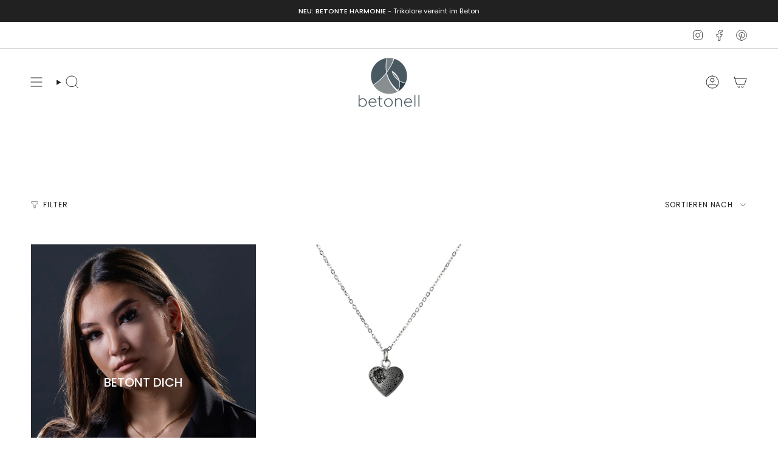

--- FILE ---
content_type: text/html; charset=utf-8
request_url: https://www.betonell.de/collections/siblings_halsketten_kleine-farbige-herzen-in-ocker-anthrazit-und-grau
body_size: 116206
content:
<!doctype html>
<html class="no-js no-touch supports-no-cookies" lang="de">
  <head><meta charset="UTF-8">
<meta http-equiv="X-UA-Compatible" content="IE=edge">
<meta name="viewport" content="width=device-width,initial-scale=1"><meta name="theme-color" content="#000000">
<link rel="canonical" href="https://www.betonell.de/collections/siblings_halsketten_kleine-farbige-herzen-in-ocker-anthrazit-und-grau">

<!-- ======================= Broadcast Theme V7.1.0 ========================= -->


  <link rel="icon" type="image/png" href="//www.betonell.de/cdn/shop/files/Favicon_Shopify.png?crop=center&height=32&v=1641665631&width=32">

<link rel="preconnect" href="https://fonts.shopifycdn.com" crossorigin><!-- Title and description ================================================ -->


<title>
    
    Siblings_Herzketten_kleine farbige Herzen in ocker, anthrazit und grau
    
    
    
      &ndash; betonell
    
  </title>


  <meta name="description" content="Außergewöhnlicher Betonschmuck in verantwortungsvoller und nachhaltiger Handarbeit hergestellt in Deutschland. Jedes Schmuckstück ist ein Unikat. Exklusive Materialien wie unser leichter und hochwertiger Beton mit einer hautfreundlichen Versiegelung sorgen für schönes Design, hohe Qualität, Fairness und Langlebigkeit.">


<meta property="og:site_name" content="betonell">
<meta property="og:url" content="https://www.betonell.de/collections/siblings_halsketten_kleine-farbige-herzen-in-ocker-anthrazit-und-grau">
<meta property="og:title" content="Siblings_Herzketten_kleine farbige Herzen in ocker, anthrazit und grau">
<meta property="og:type" content="product.group">
<meta property="og:description" content="Außergewöhnlicher Betonschmuck in verantwortungsvoller und nachhaltiger Handarbeit hergestellt in Deutschland. Jedes Schmuckstück ist ein Unikat. Exklusive Materialien wie unser leichter und hochwertiger Beton mit einer hautfreundlichen Versiegelung sorgen für schönes Design, hohe Qualität, Fairness und Langlebigkeit."><meta property="og:image" content="http://www.betonell.de/cdn/shop/files/Bildschirmfoto_2025-11-05_um_06.02.23.png?v=1762318967">
  <meta property="og:image:secure_url" content="https://www.betonell.de/cdn/shop/files/Bildschirmfoto_2025-11-05_um_06.02.23.png?v=1762318967">
  <meta property="og:image:width" content="1668">
  <meta property="og:image:height" content="942"><meta name="twitter:card" content="summary_large_image">
<meta name="twitter:title" content="Siblings_Herzketten_kleine farbige Herzen in ocker, anthrazit und grau">
<meta name="twitter:description" content="Außergewöhnlicher Betonschmuck in verantwortungsvoller und nachhaltiger Handarbeit hergestellt in Deutschland. Jedes Schmuckstück ist ein Unikat. Exklusive Materialien wie unser leichter und hochwertiger Beton mit einer hautfreundlichen Versiegelung sorgen für schönes Design, hohe Qualität, Fairness und Langlebigkeit.">
<!-- CSS ================================================================== -->
<style data-shopify>
  @font-face {
  font-family: Poppins;
  font-weight: 500;
  font-style: normal;
  font-display: swap;
  src: url("//www.betonell.de/cdn/fonts/poppins/poppins_n5.ad5b4b72b59a00358afc706450c864c3c8323842.woff2") format("woff2"),
       url("//www.betonell.de/cdn/fonts/poppins/poppins_n5.33757fdf985af2d24b32fcd84c9a09224d4b2c39.woff") format("woff");
}

  @font-face {
  font-family: Poppins;
  font-weight: 400;
  font-style: normal;
  font-display: swap;
  src: url("//www.betonell.de/cdn/fonts/poppins/poppins_n4.0ba78fa5af9b0e1a374041b3ceaadf0a43b41362.woff2") format("woff2"),
       url("//www.betonell.de/cdn/fonts/poppins/poppins_n4.214741a72ff2596839fc9760ee7a770386cf16ca.woff") format("woff");
}

  @font-face {
  font-family: Poppins;
  font-weight: 400;
  font-style: normal;
  font-display: swap;
  src: url("//www.betonell.de/cdn/fonts/poppins/poppins_n4.0ba78fa5af9b0e1a374041b3ceaadf0a43b41362.woff2") format("woff2"),
       url("//www.betonell.de/cdn/fonts/poppins/poppins_n4.214741a72ff2596839fc9760ee7a770386cf16ca.woff") format("woff");
}

  @font-face {
  font-family: Poppins;
  font-weight: 400;
  font-style: normal;
  font-display: swap;
  src: url("//www.betonell.de/cdn/fonts/poppins/poppins_n4.0ba78fa5af9b0e1a374041b3ceaadf0a43b41362.woff2") format("woff2"),
       url("//www.betonell.de/cdn/fonts/poppins/poppins_n4.214741a72ff2596839fc9760ee7a770386cf16ca.woff") format("woff");
}

  @font-face {
  font-family: Poppins;
  font-weight: 400;
  font-style: normal;
  font-display: swap;
  src: url("//www.betonell.de/cdn/fonts/poppins/poppins_n4.0ba78fa5af9b0e1a374041b3ceaadf0a43b41362.woff2") format("woff2"),
       url("//www.betonell.de/cdn/fonts/poppins/poppins_n4.214741a72ff2596839fc9760ee7a770386cf16ca.woff") format("woff");
}


  
    @font-face {
  font-family: Poppins;
  font-weight: 500;
  font-style: normal;
  font-display: swap;
  src: url("//www.betonell.de/cdn/fonts/poppins/poppins_n5.ad5b4b72b59a00358afc706450c864c3c8323842.woff2") format("woff2"),
       url("//www.betonell.de/cdn/fonts/poppins/poppins_n5.33757fdf985af2d24b32fcd84c9a09224d4b2c39.woff") format("woff");
}

  

  
    @font-face {
  font-family: Poppins;
  font-weight: 400;
  font-style: italic;
  font-display: swap;
  src: url("//www.betonell.de/cdn/fonts/poppins/poppins_i4.846ad1e22474f856bd6b81ba4585a60799a9f5d2.woff2") format("woff2"),
       url("//www.betonell.de/cdn/fonts/poppins/poppins_i4.56b43284e8b52fc64c1fd271f289a39e8477e9ec.woff") format("woff");
}

  

  
    @font-face {
  font-family: Poppins;
  font-weight: 500;
  font-style: italic;
  font-display: swap;
  src: url("//www.betonell.de/cdn/fonts/poppins/poppins_i5.6acfce842c096080e34792078ef3cb7c3aad24d4.woff2") format("woff2"),
       url("//www.betonell.de/cdn/fonts/poppins/poppins_i5.a49113e4fe0ad7fd7716bd237f1602cbec299b3c.woff") format("woff");
}

  

  
    @font-face {
  font-family: Poppins;
  font-weight: 500;
  font-style: normal;
  font-display: swap;
  src: url("//www.betonell.de/cdn/fonts/poppins/poppins_n5.ad5b4b72b59a00358afc706450c864c3c8323842.woff2") format("woff2"),
       url("//www.betonell.de/cdn/fonts/poppins/poppins_n5.33757fdf985af2d24b32fcd84c9a09224d4b2c39.woff") format("woff");
}

  

  

  
    :root,
    .color-scheme-1 {--COLOR-BG-GRADIENT: #ffffff;
      --COLOR-BG: #ffffff;
      --COLOR-BG-RGB: 255, 255, 255;

      --COLOR-BG-ACCENT: #ffffff;
      --COLOR-BG-ACCENT-LIGHTEN: #ffffff;

      /* === Link Color ===*/

      --COLOR-LINK: #282c2e;
      --COLOR-LINK-A50: rgba(40, 44, 46, 0.5);
      --COLOR-LINK-A70: rgba(40, 44, 46, 0.7);
      --COLOR-LINK-HOVER: rgba(40, 44, 46, 0.7);
      --COLOR-LINK-OPPOSITE: #ffffff;

      --COLOR-TEXT: #212121;
      --COLOR-TEXT-HOVER: rgba(33, 33, 33, 0.7);
      --COLOR-TEXT-LIGHT: #646464;
      --COLOR-TEXT-DARK: #000000;
      --COLOR-TEXT-A5:  rgba(33, 33, 33, 0.05);
      --COLOR-TEXT-A35: rgba(33, 33, 33, 0.35);
      --COLOR-TEXT-A50: rgba(33, 33, 33, 0.5);
      --COLOR-TEXT-A80: rgba(33, 33, 33, 0.8);


      --COLOR-BORDER: rgb(255, 255, 255);
      --COLOR-BORDER-LIGHT: #ffffff;
      --COLOR-BORDER-DARK: #cccccc;
      --COLOR-BORDER-HAIRLINE: #f7f7f7;

      --overlay-bg: #0000004d;

      /* === Bright color ===*/
      --COLOR-ACCENT: #000000;
      --COLOR-ACCENT-HOVER: #000000;
      --COLOR-ACCENT-FADE: rgba(0, 0, 0, 0.05);
      --COLOR-ACCENT-LIGHT: #4d4d4d;

      /* === Default Cart Gradient ===*/

      --FREE-SHIPPING-GRADIENT: linear-gradient(to right, var(--COLOR-ACCENT-LIGHT) 0%, var(--accent) 100%);

      /* === Buttons ===*/
      --BTN-PRIMARY-BG: #212121;
      --BTN-PRIMARY-TEXT: #ffffff;
      --BTN-PRIMARY-BORDER: #212121;
      --BTN-PRIMARY-BORDER-A70: rgba(33, 33, 33, 0.7);

      
      
        --BTN-PRIMARY-BG-BRIGHTER: #2e2e2e;
      

      --BTN-SECONDARY-BG: #ffffff;
      --BTN-SECONDARY-TEXT: #ffffff;
      --BTN-SECONDARY-BORDER: #ffffff;
      --BTN-SECONDARY-BORDER-A70: rgba(255, 255, 255, 0.7);

      
      
        --BTN-SECONDARY-BG-BRIGHTER: #f2f2f2;
      

      
--COLOR-BG-BRIGHTER: #f2f2f2;

      --COLOR-BG-ALPHA-25: rgba(255, 255, 255, 0.25);
      --COLOR-BG-TRANSPARENT: rgba(255, 255, 255, 0);--COLOR-FOOTER-BG-HAIRLINE: #f7f7f7;

      /* Dynamic color variables */
      --accent: var(--COLOR-ACCENT);
      --accent-fade: var(--COLOR-ACCENT-FADE);
      --accent-hover: var(--COLOR-ACCENT-HOVER);
      --border: var(--COLOR-BORDER);
      --border-dark: var(--COLOR-BORDER-DARK);
      --border-light: var(--COLOR-BORDER-LIGHT);
      --border-hairline: var(--COLOR-BORDER-HAIRLINE);
      --bg: var(--COLOR-BG-GRADIENT, var(--COLOR-BG));
      --bg-accent: var(--COLOR-BG-ACCENT);
      --bg-accent-lighten: var(--COLOR-BG-ACCENT-LIGHTEN);
      --icons: var(--COLOR-TEXT);
      --link: var(--COLOR-LINK);
      --link-a50: var(--COLOR-LINK-A50);
      --link-a70: var(--COLOR-LINK-A70);
      --link-hover: var(--COLOR-LINK-HOVER);
      --link-opposite: var(--COLOR-LINK-OPPOSITE);
      --text: var(--COLOR-TEXT);
      --text-dark: var(--COLOR-TEXT-DARK);
      --text-light: var(--COLOR-TEXT-LIGHT);
      --text-hover: var(--COLOR-TEXT-HOVER);
      --text-a5: var(--COLOR-TEXT-A5);
      --text-a35: var(--COLOR-TEXT-A35);
      --text-a50: var(--COLOR-TEXT-A50);
      --text-a80: var(--COLOR-TEXT-A80);
    }
  
    
    .color-scheme-2 {--COLOR-BG-GRADIENT: #212121;
      --COLOR-BG: #212121;
      --COLOR-BG-RGB: 33, 33, 33;

      --COLOR-BG-ACCENT: #f5f2ec;
      --COLOR-BG-ACCENT-LIGHTEN: #ffffff;

      /* === Link Color ===*/

      --COLOR-LINK: #282c2e;
      --COLOR-LINK-A50: rgba(40, 44, 46, 0.5);
      --COLOR-LINK-A70: rgba(40, 44, 46, 0.7);
      --COLOR-LINK-HOVER: rgba(40, 44, 46, 0.7);
      --COLOR-LINK-OPPOSITE: #ffffff;

      --COLOR-TEXT: #ffffff;
      --COLOR-TEXT-HOVER: rgba(255, 255, 255, 0.7);
      --COLOR-TEXT-LIGHT: #bcbcbc;
      --COLOR-TEXT-DARK: #d9d9d9;
      --COLOR-TEXT-A5:  rgba(255, 255, 255, 0.05);
      --COLOR-TEXT-A35: rgba(255, 255, 255, 0.35);
      --COLOR-TEXT-A50: rgba(255, 255, 255, 0.5);
      --COLOR-TEXT-A80: rgba(255, 255, 255, 0.8);


      --COLOR-BORDER: rgb(209, 208, 206);
      --COLOR-BORDER-LIGHT: #8b8a89;
      --COLOR-BORDER-DARK: #a09e99;
      --COLOR-BORDER-HAIRLINE: #191919;

      --overlay-bg: #644d3e4d;

      /* === Bright color ===*/
      --COLOR-ACCENT: #000000;
      --COLOR-ACCENT-HOVER: #000000;
      --COLOR-ACCENT-FADE: rgba(0, 0, 0, 0.05);
      --COLOR-ACCENT-LIGHT: #4d4d4d;

      /* === Default Cart Gradient ===*/

      --FREE-SHIPPING-GRADIENT: linear-gradient(to right, var(--COLOR-ACCENT-LIGHT) 0%, var(--accent) 100%);

      /* === Buttons ===*/
      --BTN-PRIMARY-BG: #212121;
      --BTN-PRIMARY-TEXT: #ffffff;
      --BTN-PRIMARY-BORDER: #212121;
      --BTN-PRIMARY-BORDER-A70: rgba(33, 33, 33, 0.7);

      
      
        --BTN-PRIMARY-BG-BRIGHTER: #2e2e2e;
      

      --BTN-SECONDARY-BG: #ffffff;
      --BTN-SECONDARY-TEXT: #000000;
      --BTN-SECONDARY-BORDER: #000000;
      --BTN-SECONDARY-BORDER-A70: rgba(0, 0, 0, 0.7);

      
      
        --BTN-SECONDARY-BG-BRIGHTER: #f2f2f2;
      

      
--COLOR-BG-BRIGHTER: #2e2e2e;

      --COLOR-BG-ALPHA-25: rgba(33, 33, 33, 0.25);
      --COLOR-BG-TRANSPARENT: rgba(33, 33, 33, 0);--COLOR-FOOTER-BG-HAIRLINE: #292929;

      /* Dynamic color variables */
      --accent: var(--COLOR-ACCENT);
      --accent-fade: var(--COLOR-ACCENT-FADE);
      --accent-hover: var(--COLOR-ACCENT-HOVER);
      --border: var(--COLOR-BORDER);
      --border-dark: var(--COLOR-BORDER-DARK);
      --border-light: var(--COLOR-BORDER-LIGHT);
      --border-hairline: var(--COLOR-BORDER-HAIRLINE);
      --bg: var(--COLOR-BG-GRADIENT, var(--COLOR-BG));
      --bg-accent: var(--COLOR-BG-ACCENT);
      --bg-accent-lighten: var(--COLOR-BG-ACCENT-LIGHTEN);
      --icons: var(--COLOR-TEXT);
      --link: var(--COLOR-LINK);
      --link-a50: var(--COLOR-LINK-A50);
      --link-a70: var(--COLOR-LINK-A70);
      --link-hover: var(--COLOR-LINK-HOVER);
      --link-opposite: var(--COLOR-LINK-OPPOSITE);
      --text: var(--COLOR-TEXT);
      --text-dark: var(--COLOR-TEXT-DARK);
      --text-light: var(--COLOR-TEXT-LIGHT);
      --text-hover: var(--COLOR-TEXT-HOVER);
      --text-a5: var(--COLOR-TEXT-A5);
      --text-a35: var(--COLOR-TEXT-A35);
      --text-a50: var(--COLOR-TEXT-A50);
      --text-a80: var(--COLOR-TEXT-A80);
    }
  
    
    .color-scheme-3 {--COLOR-BG-GRADIENT: #f5f2ec;
      --COLOR-BG: #f5f2ec;
      --COLOR-BG-RGB: 245, 242, 236;

      --COLOR-BG-ACCENT: #ffffff;
      --COLOR-BG-ACCENT-LIGHTEN: #ffffff;

      /* === Link Color ===*/

      --COLOR-LINK: #282c2e;
      --COLOR-LINK-A50: rgba(40, 44, 46, 0.5);
      --COLOR-LINK-A70: rgba(40, 44, 46, 0.7);
      --COLOR-LINK-HOVER: rgba(40, 44, 46, 0.7);
      --COLOR-LINK-OPPOSITE: #ffffff;

      --COLOR-TEXT: #212121;
      --COLOR-TEXT-HOVER: rgba(33, 33, 33, 0.7);
      --COLOR-TEXT-LIGHT: #61605e;
      --COLOR-TEXT-DARK: #000000;
      --COLOR-TEXT-A5:  rgba(33, 33, 33, 0.05);
      --COLOR-TEXT-A35: rgba(33, 33, 33, 0.35);
      --COLOR-TEXT-A50: rgba(33, 33, 33, 0.5);
      --COLOR-TEXT-A80: rgba(33, 33, 33, 0.8);


      --COLOR-BORDER: rgb(209, 205, 196);
      --COLOR-BORDER-LIGHT: #dfdcd4;
      --COLOR-BORDER-DARK: #a49c8b;
      --COLOR-BORDER-HAIRLINE: #f0ebe2;

      --overlay-bg: #0000004d;

      /* === Bright color ===*/
      --COLOR-ACCENT: #ab8c52;
      --COLOR-ACCENT-HOVER: #806430;
      --COLOR-ACCENT-FADE: rgba(171, 140, 82, 0.05);
      --COLOR-ACCENT-LIGHT: #e8d4ae;

      /* === Default Cart Gradient ===*/

      --FREE-SHIPPING-GRADIENT: linear-gradient(to right, var(--COLOR-ACCENT-LIGHT) 0%, var(--accent) 100%);

      /* === Buttons ===*/
      --BTN-PRIMARY-BG: #212121;
      --BTN-PRIMARY-TEXT: #ffffff;
      --BTN-PRIMARY-BORDER: #212121;
      --BTN-PRIMARY-BORDER-A70: rgba(33, 33, 33, 0.7);

      
      
        --BTN-PRIMARY-BG-BRIGHTER: #2e2e2e;
      

      --BTN-SECONDARY-BG: #ab8c52;
      --BTN-SECONDARY-TEXT: #ffffff;
      --BTN-SECONDARY-BORDER: #ab8c52;
      --BTN-SECONDARY-BORDER-A70: rgba(171, 140, 82, 0.7);

      
      
        --BTN-SECONDARY-BG-BRIGHTER: #9a7e4a;
      

      
--COLOR-BG-BRIGHTER: #ece7db;

      --COLOR-BG-ALPHA-25: rgba(245, 242, 236, 0.25);
      --COLOR-BG-TRANSPARENT: rgba(245, 242, 236, 0);--COLOR-FOOTER-BG-HAIRLINE: #f0ebe2;

      /* Dynamic color variables */
      --accent: var(--COLOR-ACCENT);
      --accent-fade: var(--COLOR-ACCENT-FADE);
      --accent-hover: var(--COLOR-ACCENT-HOVER);
      --border: var(--COLOR-BORDER);
      --border-dark: var(--COLOR-BORDER-DARK);
      --border-light: var(--COLOR-BORDER-LIGHT);
      --border-hairline: var(--COLOR-BORDER-HAIRLINE);
      --bg: var(--COLOR-BG-GRADIENT, var(--COLOR-BG));
      --bg-accent: var(--COLOR-BG-ACCENT);
      --bg-accent-lighten: var(--COLOR-BG-ACCENT-LIGHTEN);
      --icons: var(--COLOR-TEXT);
      --link: var(--COLOR-LINK);
      --link-a50: var(--COLOR-LINK-A50);
      --link-a70: var(--COLOR-LINK-A70);
      --link-hover: var(--COLOR-LINK-HOVER);
      --link-opposite: var(--COLOR-LINK-OPPOSITE);
      --text: var(--COLOR-TEXT);
      --text-dark: var(--COLOR-TEXT-DARK);
      --text-light: var(--COLOR-TEXT-LIGHT);
      --text-hover: var(--COLOR-TEXT-HOVER);
      --text-a5: var(--COLOR-TEXT-A5);
      --text-a35: var(--COLOR-TEXT-A35);
      --text-a50: var(--COLOR-TEXT-A50);
      --text-a80: var(--COLOR-TEXT-A80);
    }
  
    
    .color-scheme-4 {--COLOR-BG-GRADIENT: #b0a38b;
      --COLOR-BG: #b0a38b;
      --COLOR-BG-RGB: 176, 163, 139;

      --COLOR-BG-ACCENT: #f5f2ec;
      --COLOR-BG-ACCENT-LIGHTEN: #ffffff;

      /* === Link Color ===*/

      --COLOR-LINK: #282c2e;
      --COLOR-LINK-A50: rgba(40, 44, 46, 0.5);
      --COLOR-LINK-A70: rgba(40, 44, 46, 0.7);
      --COLOR-LINK-HOVER: rgba(40, 44, 46, 0.7);
      --COLOR-LINK-OPPOSITE: #ffffff;

      --COLOR-TEXT: #212121;
      --COLOR-TEXT-HOVER: rgba(33, 33, 33, 0.7);
      --COLOR-TEXT-LIGHT: #4c4841;
      --COLOR-TEXT-DARK: #000000;
      --COLOR-TEXT-A5:  rgba(33, 33, 33, 0.05);
      --COLOR-TEXT-A35: rgba(33, 33, 33, 0.35);
      --COLOR-TEXT-A50: rgba(33, 33, 33, 0.5);
      --COLOR-TEXT-A80: rgba(33, 33, 33, 0.8);


      --COLOR-BORDER: rgb(243, 243, 243);
      --COLOR-BORDER-LIGHT: #d8d3c9;
      --COLOR-BORDER-DARK: #c0c0c0;
      --COLOR-BORDER-HAIRLINE: #aa9c82;

      --overlay-bg: #0000004d;

      /* === Bright color ===*/
      --COLOR-ACCENT: #ab8c52;
      --COLOR-ACCENT-HOVER: #806430;
      --COLOR-ACCENT-FADE: rgba(171, 140, 82, 0.05);
      --COLOR-ACCENT-LIGHT: #e8d4ae;

      /* === Default Cart Gradient ===*/

      --FREE-SHIPPING-GRADIENT: linear-gradient(to right, var(--COLOR-ACCENT-LIGHT) 0%, var(--accent) 100%);

      /* === Buttons ===*/
      --BTN-PRIMARY-BG: #212121;
      --BTN-PRIMARY-TEXT: #ffffff;
      --BTN-PRIMARY-BORDER: #ffffff;
      --BTN-PRIMARY-BORDER-A70: rgba(255, 255, 255, 0.7);

      
      
        --BTN-PRIMARY-BG-BRIGHTER: #2e2e2e;
      

      --BTN-SECONDARY-BG: #ab8c52;
      --BTN-SECONDARY-TEXT: #ffffff;
      --BTN-SECONDARY-BORDER: #ab8c52;
      --BTN-SECONDARY-BORDER-A70: rgba(171, 140, 82, 0.7);

      
      
        --BTN-SECONDARY-BG-BRIGHTER: #9a7e4a;
      

      
--COLOR-BG-BRIGHTER: #a6977c;

      --COLOR-BG-ALPHA-25: rgba(176, 163, 139, 0.25);
      --COLOR-BG-TRANSPARENT: rgba(176, 163, 139, 0);--COLOR-FOOTER-BG-HAIRLINE: #aa9c82;

      /* Dynamic color variables */
      --accent: var(--COLOR-ACCENT);
      --accent-fade: var(--COLOR-ACCENT-FADE);
      --accent-hover: var(--COLOR-ACCENT-HOVER);
      --border: var(--COLOR-BORDER);
      --border-dark: var(--COLOR-BORDER-DARK);
      --border-light: var(--COLOR-BORDER-LIGHT);
      --border-hairline: var(--COLOR-BORDER-HAIRLINE);
      --bg: var(--COLOR-BG-GRADIENT, var(--COLOR-BG));
      --bg-accent: var(--COLOR-BG-ACCENT);
      --bg-accent-lighten: var(--COLOR-BG-ACCENT-LIGHTEN);
      --icons: var(--COLOR-TEXT);
      --link: var(--COLOR-LINK);
      --link-a50: var(--COLOR-LINK-A50);
      --link-a70: var(--COLOR-LINK-A70);
      --link-hover: var(--COLOR-LINK-HOVER);
      --link-opposite: var(--COLOR-LINK-OPPOSITE);
      --text: var(--COLOR-TEXT);
      --text-dark: var(--COLOR-TEXT-DARK);
      --text-light: var(--COLOR-TEXT-LIGHT);
      --text-hover: var(--COLOR-TEXT-HOVER);
      --text-a5: var(--COLOR-TEXT-A5);
      --text-a35: var(--COLOR-TEXT-A35);
      --text-a50: var(--COLOR-TEXT-A50);
      --text-a80: var(--COLOR-TEXT-A80);
    }
  
    
    .color-scheme-5 {--COLOR-BG-GRADIENT: #000000;
      --COLOR-BG: #000000;
      --COLOR-BG-RGB: 0, 0, 0;

      --COLOR-BG-ACCENT: #f5f2ec;
      --COLOR-BG-ACCENT-LIGHTEN: #ffffff;

      /* === Link Color ===*/

      --COLOR-LINK: #282c2e;
      --COLOR-LINK-A50: rgba(40, 44, 46, 0.5);
      --COLOR-LINK-A70: rgba(40, 44, 46, 0.7);
      --COLOR-LINK-HOVER: rgba(40, 44, 46, 0.7);
      --COLOR-LINK-OPPOSITE: #ffffff;

      --COLOR-TEXT: #d8d2b3;
      --COLOR-TEXT-HOVER: rgba(216, 210, 179, 0.7);
      --COLOR-TEXT-LIGHT: #97937d;
      --COLOR-TEXT-DARK: #c8bb76;
      --COLOR-TEXT-A5:  rgba(216, 210, 179, 0.05);
      --COLOR-TEXT-A35: rgba(216, 210, 179, 0.35);
      --COLOR-TEXT-A50: rgba(216, 210, 179, 0.5);
      --COLOR-TEXT-A80: rgba(216, 210, 179, 0.8);


      --COLOR-BORDER: rgb(243, 243, 243);
      --COLOR-BORDER-LIGHT: #929292;
      --COLOR-BORDER-DARK: #c0c0c0;
      --COLOR-BORDER-HAIRLINE: #000000;

      --overlay-bg: #0000004d;

      /* === Bright color ===*/
      --COLOR-ACCENT: #ab8c52;
      --COLOR-ACCENT-HOVER: #806430;
      --COLOR-ACCENT-FADE: rgba(171, 140, 82, 0.05);
      --COLOR-ACCENT-LIGHT: #e8d4ae;

      /* === Default Cart Gradient ===*/

      --FREE-SHIPPING-GRADIENT: linear-gradient(to right, var(--COLOR-ACCENT-LIGHT) 0%, var(--accent) 100%);

      /* === Buttons ===*/
      --BTN-PRIMARY-BG: #212121;
      --BTN-PRIMARY-TEXT: #ffffff;
      --BTN-PRIMARY-BORDER: #212121;
      --BTN-PRIMARY-BORDER-A70: rgba(33, 33, 33, 0.7);

      
      
        --BTN-PRIMARY-BG-BRIGHTER: #2e2e2e;
      

      --BTN-SECONDARY-BG: #ab8c52;
      --BTN-SECONDARY-TEXT: #ffffff;
      --BTN-SECONDARY-BORDER: #ab8c52;
      --BTN-SECONDARY-BORDER-A70: rgba(171, 140, 82, 0.7);

      
      
        --BTN-SECONDARY-BG-BRIGHTER: #9a7e4a;
      

      
--COLOR-BG-BRIGHTER: #1a1a1a;

      --COLOR-BG-ALPHA-25: rgba(0, 0, 0, 0.25);
      --COLOR-BG-TRANSPARENT: rgba(0, 0, 0, 0);--COLOR-FOOTER-BG-HAIRLINE: #080808;

      /* Dynamic color variables */
      --accent: var(--COLOR-ACCENT);
      --accent-fade: var(--COLOR-ACCENT-FADE);
      --accent-hover: var(--COLOR-ACCENT-HOVER);
      --border: var(--COLOR-BORDER);
      --border-dark: var(--COLOR-BORDER-DARK);
      --border-light: var(--COLOR-BORDER-LIGHT);
      --border-hairline: var(--COLOR-BORDER-HAIRLINE);
      --bg: var(--COLOR-BG-GRADIENT, var(--COLOR-BG));
      --bg-accent: var(--COLOR-BG-ACCENT);
      --bg-accent-lighten: var(--COLOR-BG-ACCENT-LIGHTEN);
      --icons: var(--COLOR-TEXT);
      --link: var(--COLOR-LINK);
      --link-a50: var(--COLOR-LINK-A50);
      --link-a70: var(--COLOR-LINK-A70);
      --link-hover: var(--COLOR-LINK-HOVER);
      --link-opposite: var(--COLOR-LINK-OPPOSITE);
      --text: var(--COLOR-TEXT);
      --text-dark: var(--COLOR-TEXT-DARK);
      --text-light: var(--COLOR-TEXT-LIGHT);
      --text-hover: var(--COLOR-TEXT-HOVER);
      --text-a5: var(--COLOR-TEXT-A5);
      --text-a35: var(--COLOR-TEXT-A35);
      --text-a50: var(--COLOR-TEXT-A50);
      --text-a80: var(--COLOR-TEXT-A80);
    }
  
    
    .color-scheme-6 {--COLOR-BG-GRADIENT: #fcfbf9;
      --COLOR-BG: #fcfbf9;
      --COLOR-BG-RGB: 252, 251, 249;

      --COLOR-BG-ACCENT: #f5f2ec;
      --COLOR-BG-ACCENT-LIGHTEN: #ffffff;

      /* === Link Color ===*/

      --COLOR-LINK: #282c2e;
      --COLOR-LINK-A50: rgba(40, 44, 46, 0.5);
      --COLOR-LINK-A70: rgba(40, 44, 46, 0.7);
      --COLOR-LINK-HOVER: rgba(40, 44, 46, 0.7);
      --COLOR-LINK-OPPOSITE: #ffffff;

      --COLOR-TEXT: #212121;
      --COLOR-TEXT-HOVER: rgba(33, 33, 33, 0.7);
      --COLOR-TEXT-LIGHT: #636262;
      --COLOR-TEXT-DARK: #000000;
      --COLOR-TEXT-A5:  rgba(33, 33, 33, 0.05);
      --COLOR-TEXT-A35: rgba(33, 33, 33, 0.35);
      --COLOR-TEXT-A50: rgba(33, 33, 33, 0.5);
      --COLOR-TEXT-A80: rgba(33, 33, 33, 0.8);


      --COLOR-BORDER: rgb(209, 208, 206);
      --COLOR-BORDER-LIGHT: #e2e1df;
      --COLOR-BORDER-DARK: #a09e99;
      --COLOR-BORDER-HAIRLINE: #f7f4ef;

      --overlay-bg: #0000004d;

      /* === Bright color ===*/
      --COLOR-ACCENT: #ab8c52;
      --COLOR-ACCENT-HOVER: #806430;
      --COLOR-ACCENT-FADE: rgba(171, 140, 82, 0.05);
      --COLOR-ACCENT-LIGHT: #e8d4ae;

      /* === Default Cart Gradient ===*/

      --FREE-SHIPPING-GRADIENT: linear-gradient(to right, var(--COLOR-ACCENT-LIGHT) 0%, var(--accent) 100%);

      /* === Buttons ===*/
      --BTN-PRIMARY-BG: #ffffff;
      --BTN-PRIMARY-TEXT: #212121;
      --BTN-PRIMARY-BORDER: #ffffff;
      --BTN-PRIMARY-BORDER-A70: rgba(255, 255, 255, 0.7);

      
      
        --BTN-PRIMARY-BG-BRIGHTER: #f2f2f2;
      

      --BTN-SECONDARY-BG: #ab8c52;
      --BTN-SECONDARY-TEXT: #ffffff;
      --BTN-SECONDARY-BORDER: #ab8c52;
      --BTN-SECONDARY-BORDER-A70: rgba(171, 140, 82, 0.7);

      
      
        --BTN-SECONDARY-BG-BRIGHTER: #9a7e4a;
      

      
--COLOR-BG-BRIGHTER: #f4f0e8;

      --COLOR-BG-ALPHA-25: rgba(252, 251, 249, 0.25);
      --COLOR-BG-TRANSPARENT: rgba(252, 251, 249, 0);--COLOR-FOOTER-BG-HAIRLINE: #f7f4ef;

      /* Dynamic color variables */
      --accent: var(--COLOR-ACCENT);
      --accent-fade: var(--COLOR-ACCENT-FADE);
      --accent-hover: var(--COLOR-ACCENT-HOVER);
      --border: var(--COLOR-BORDER);
      --border-dark: var(--COLOR-BORDER-DARK);
      --border-light: var(--COLOR-BORDER-LIGHT);
      --border-hairline: var(--COLOR-BORDER-HAIRLINE);
      --bg: var(--COLOR-BG-GRADIENT, var(--COLOR-BG));
      --bg-accent: var(--COLOR-BG-ACCENT);
      --bg-accent-lighten: var(--COLOR-BG-ACCENT-LIGHTEN);
      --icons: var(--COLOR-TEXT);
      --link: var(--COLOR-LINK);
      --link-a50: var(--COLOR-LINK-A50);
      --link-a70: var(--COLOR-LINK-A70);
      --link-hover: var(--COLOR-LINK-HOVER);
      --link-opposite: var(--COLOR-LINK-OPPOSITE);
      --text: var(--COLOR-TEXT);
      --text-dark: var(--COLOR-TEXT-DARK);
      --text-light: var(--COLOR-TEXT-LIGHT);
      --text-hover: var(--COLOR-TEXT-HOVER);
      --text-a5: var(--COLOR-TEXT-A5);
      --text-a35: var(--COLOR-TEXT-A35);
      --text-a50: var(--COLOR-TEXT-A50);
      --text-a80: var(--COLOR-TEXT-A80);
    }
  
    
    .color-scheme-7 {--COLOR-BG-GRADIENT: #ffffff;
      --COLOR-BG: #ffffff;
      --COLOR-BG-RGB: 255, 255, 255;

      --COLOR-BG-ACCENT: #ffffff;
      --COLOR-BG-ACCENT-LIGHTEN: #ffffff;

      /* === Link Color ===*/

      --COLOR-LINK: #282c2e;
      --COLOR-LINK-A50: rgba(40, 44, 46, 0.5);
      --COLOR-LINK-A70: rgba(40, 44, 46, 0.7);
      --COLOR-LINK-HOVER: rgba(40, 44, 46, 0.7);
      --COLOR-LINK-OPPOSITE: #ffffff;

      --COLOR-TEXT: #ffffff;
      --COLOR-TEXT-HOVER: rgba(255, 255, 255, 0.7);
      --COLOR-TEXT-LIGHT: #ffffff;
      --COLOR-TEXT-DARK: #d9d9d9;
      --COLOR-TEXT-A5:  rgba(255, 255, 255, 0.05);
      --COLOR-TEXT-A35: rgba(255, 255, 255, 0.35);
      --COLOR-TEXT-A50: rgba(255, 255, 255, 0.5);
      --COLOR-TEXT-A80: rgba(255, 255, 255, 0.8);


      --COLOR-BORDER: rgb(209, 205, 196);
      --COLOR-BORDER-LIGHT: #e3e1dc;
      --COLOR-BORDER-DARK: #a49c8b;
      --COLOR-BORDER-HAIRLINE: #f7f7f7;

      --overlay-bg: #0000004d;

      /* === Bright color ===*/
      --COLOR-ACCENT: #ab8c52;
      --COLOR-ACCENT-HOVER: #806430;
      --COLOR-ACCENT-FADE: rgba(171, 140, 82, 0.05);
      --COLOR-ACCENT-LIGHT: #e8d4ae;

      /* === Default Cart Gradient ===*/

      --FREE-SHIPPING-GRADIENT: linear-gradient(to right, var(--COLOR-ACCENT-LIGHT) 0%, var(--accent) 100%);

      /* === Buttons ===*/
      --BTN-PRIMARY-BG: #212121;
      --BTN-PRIMARY-TEXT: #ffffff;
      --BTN-PRIMARY-BORDER: #212121;
      --BTN-PRIMARY-BORDER-A70: rgba(33, 33, 33, 0.7);

      
      
        --BTN-PRIMARY-BG-BRIGHTER: #2e2e2e;
      

      --BTN-SECONDARY-BG: #ab8c52;
      --BTN-SECONDARY-TEXT: #ffffff;
      --BTN-SECONDARY-BORDER: #ab8c52;
      --BTN-SECONDARY-BORDER-A70: rgba(171, 140, 82, 0.7);

      
      
        --BTN-SECONDARY-BG-BRIGHTER: #9a7e4a;
      

      
--COLOR-BG-BRIGHTER: #f2f2f2;

      --COLOR-BG-ALPHA-25: rgba(255, 255, 255, 0.25);
      --COLOR-BG-TRANSPARENT: rgba(255, 255, 255, 0);--COLOR-FOOTER-BG-HAIRLINE: #f7f7f7;

      /* Dynamic color variables */
      --accent: var(--COLOR-ACCENT);
      --accent-fade: var(--COLOR-ACCENT-FADE);
      --accent-hover: var(--COLOR-ACCENT-HOVER);
      --border: var(--COLOR-BORDER);
      --border-dark: var(--COLOR-BORDER-DARK);
      --border-light: var(--COLOR-BORDER-LIGHT);
      --border-hairline: var(--COLOR-BORDER-HAIRLINE);
      --bg: var(--COLOR-BG-GRADIENT, var(--COLOR-BG));
      --bg-accent: var(--COLOR-BG-ACCENT);
      --bg-accent-lighten: var(--COLOR-BG-ACCENT-LIGHTEN);
      --icons: var(--COLOR-TEXT);
      --link: var(--COLOR-LINK);
      --link-a50: var(--COLOR-LINK-A50);
      --link-a70: var(--COLOR-LINK-A70);
      --link-hover: var(--COLOR-LINK-HOVER);
      --link-opposite: var(--COLOR-LINK-OPPOSITE);
      --text: var(--COLOR-TEXT);
      --text-dark: var(--COLOR-TEXT-DARK);
      --text-light: var(--COLOR-TEXT-LIGHT);
      --text-hover: var(--COLOR-TEXT-HOVER);
      --text-a5: var(--COLOR-TEXT-A5);
      --text-a35: var(--COLOR-TEXT-A35);
      --text-a50: var(--COLOR-TEXT-A50);
      --text-a80: var(--COLOR-TEXT-A80);
    }
  
    
    .color-scheme-8 {--COLOR-BG-GRADIENT: #eae6dd;
      --COLOR-BG: #eae6dd;
      --COLOR-BG-RGB: 234, 230, 221;

      --COLOR-BG-ACCENT: #f5f2ec;
      --COLOR-BG-ACCENT-LIGHTEN: #ffffff;

      /* === Link Color ===*/

      --COLOR-LINK: #282c2e;
      --COLOR-LINK-A50: rgba(40, 44, 46, 0.5);
      --COLOR-LINK-A70: rgba(40, 44, 46, 0.7);
      --COLOR-LINK-HOVER: rgba(40, 44, 46, 0.7);
      --COLOR-LINK-OPPOSITE: #ffffff;

      --COLOR-TEXT: #212121;
      --COLOR-TEXT-HOVER: rgba(33, 33, 33, 0.7);
      --COLOR-TEXT-LIGHT: #5d5c59;
      --COLOR-TEXT-DARK: #000000;
      --COLOR-TEXT-A5:  rgba(33, 33, 33, 0.05);
      --COLOR-TEXT-A35: rgba(33, 33, 33, 0.35);
      --COLOR-TEXT-A50: rgba(33, 33, 33, 0.5);
      --COLOR-TEXT-A80: rgba(33, 33, 33, 0.8);


      --COLOR-BORDER: rgb(209, 205, 196);
      --COLOR-BORDER-LIGHT: #dbd7ce;
      --COLOR-BORDER-DARK: #a49c8b;
      --COLOR-BORDER-HAIRLINE: #e4dfd4;

      --overlay-bg: #0000004d;

      /* === Bright color ===*/
      --COLOR-ACCENT: #ab8c52;
      --COLOR-ACCENT-HOVER: #806430;
      --COLOR-ACCENT-FADE: rgba(171, 140, 82, 0.05);
      --COLOR-ACCENT-LIGHT: #e8d4ae;

      /* === Default Cart Gradient ===*/

      --FREE-SHIPPING-GRADIENT: linear-gradient(to right, var(--COLOR-ACCENT-LIGHT) 0%, var(--accent) 100%);

      /* === Buttons ===*/
      --BTN-PRIMARY-BG: #212121;
      --BTN-PRIMARY-TEXT: #ffffff;
      --BTN-PRIMARY-BORDER: #212121;
      --BTN-PRIMARY-BORDER-A70: rgba(33, 33, 33, 0.7);

      
      
        --BTN-PRIMARY-BG-BRIGHTER: #2e2e2e;
      

      --BTN-SECONDARY-BG: #ab8c52;
      --BTN-SECONDARY-TEXT: #ffffff;
      --BTN-SECONDARY-BORDER: #ab8c52;
      --BTN-SECONDARY-BORDER-A70: rgba(171, 140, 82, 0.7);

      
      
        --BTN-SECONDARY-BG-BRIGHTER: #9a7e4a;
      

      
--COLOR-BG-BRIGHTER: #e0dacd;

      --COLOR-BG-ALPHA-25: rgba(234, 230, 221, 0.25);
      --COLOR-BG-TRANSPARENT: rgba(234, 230, 221, 0);--COLOR-FOOTER-BG-HAIRLINE: #e4dfd4;

      /* Dynamic color variables */
      --accent: var(--COLOR-ACCENT);
      --accent-fade: var(--COLOR-ACCENT-FADE);
      --accent-hover: var(--COLOR-ACCENT-HOVER);
      --border: var(--COLOR-BORDER);
      --border-dark: var(--COLOR-BORDER-DARK);
      --border-light: var(--COLOR-BORDER-LIGHT);
      --border-hairline: var(--COLOR-BORDER-HAIRLINE);
      --bg: var(--COLOR-BG-GRADIENT, var(--COLOR-BG));
      --bg-accent: var(--COLOR-BG-ACCENT);
      --bg-accent-lighten: var(--COLOR-BG-ACCENT-LIGHTEN);
      --icons: var(--COLOR-TEXT);
      --link: var(--COLOR-LINK);
      --link-a50: var(--COLOR-LINK-A50);
      --link-a70: var(--COLOR-LINK-A70);
      --link-hover: var(--COLOR-LINK-HOVER);
      --link-opposite: var(--COLOR-LINK-OPPOSITE);
      --text: var(--COLOR-TEXT);
      --text-dark: var(--COLOR-TEXT-DARK);
      --text-light: var(--COLOR-TEXT-LIGHT);
      --text-hover: var(--COLOR-TEXT-HOVER);
      --text-a5: var(--COLOR-TEXT-A5);
      --text-a35: var(--COLOR-TEXT-A35);
      --text-a50: var(--COLOR-TEXT-A50);
      --text-a80: var(--COLOR-TEXT-A80);
    }
  
    
    .color-scheme-9 {--COLOR-BG-GRADIENT: #ffffff;
      --COLOR-BG: #ffffff;
      --COLOR-BG-RGB: 255, 255, 255;

      --COLOR-BG-ACCENT: #f5f2ec;
      --COLOR-BG-ACCENT-LIGHTEN: #ffffff;

      /* === Link Color ===*/

      --COLOR-LINK: #282c2e;
      --COLOR-LINK-A50: rgba(40, 44, 46, 0.5);
      --COLOR-LINK-A70: rgba(40, 44, 46, 0.7);
      --COLOR-LINK-HOVER: rgba(40, 44, 46, 0.7);
      --COLOR-LINK-OPPOSITE: #ffffff;

      --COLOR-TEXT: #212121;
      --COLOR-TEXT-HOVER: rgba(33, 33, 33, 0.7);
      --COLOR-TEXT-LIGHT: #646464;
      --COLOR-TEXT-DARK: #000000;
      --COLOR-TEXT-A5:  rgba(33, 33, 33, 0.05);
      --COLOR-TEXT-A35: rgba(33, 33, 33, 0.35);
      --COLOR-TEXT-A50: rgba(33, 33, 33, 0.5);
      --COLOR-TEXT-A80: rgba(33, 33, 33, 0.8);


      --COLOR-BORDER: rgb(255, 255, 255);
      --COLOR-BORDER-LIGHT: #ffffff;
      --COLOR-BORDER-DARK: #cccccc;
      --COLOR-BORDER-HAIRLINE: #f7f7f7;

      --overlay-bg: #0000004d;

      /* === Bright color ===*/
      --COLOR-ACCENT: #ab8c52;
      --COLOR-ACCENT-HOVER: #806430;
      --COLOR-ACCENT-FADE: rgba(171, 140, 82, 0.05);
      --COLOR-ACCENT-LIGHT: #e8d4ae;

      /* === Default Cart Gradient ===*/

      --FREE-SHIPPING-GRADIENT: linear-gradient(to right, var(--COLOR-ACCENT-LIGHT) 0%, var(--accent) 100%);

      /* === Buttons ===*/
      --BTN-PRIMARY-BG: #fcfbf9;
      --BTN-PRIMARY-TEXT: #212121;
      --BTN-PRIMARY-BORDER: #fcfbf9;
      --BTN-PRIMARY-BORDER-A70: rgba(252, 251, 249, 0.7);

      
      
        --BTN-PRIMARY-BG-BRIGHTER: #f4f0e8;
      

      --BTN-SECONDARY-BG: #f5f2ec;
      --BTN-SECONDARY-TEXT: #212121;
      --BTN-SECONDARY-BORDER: #f5f2ec;
      --BTN-SECONDARY-BORDER-A70: rgba(245, 242, 236, 0.7);

      
      
        --BTN-SECONDARY-BG-BRIGHTER: #ece7db;
      

      
--COLOR-BG-BRIGHTER: #f2f2f2;

      --COLOR-BG-ALPHA-25: rgba(255, 255, 255, 0.25);
      --COLOR-BG-TRANSPARENT: rgba(255, 255, 255, 0);--COLOR-FOOTER-BG-HAIRLINE: #f7f7f7;

      /* Dynamic color variables */
      --accent: var(--COLOR-ACCENT);
      --accent-fade: var(--COLOR-ACCENT-FADE);
      --accent-hover: var(--COLOR-ACCENT-HOVER);
      --border: var(--COLOR-BORDER);
      --border-dark: var(--COLOR-BORDER-DARK);
      --border-light: var(--COLOR-BORDER-LIGHT);
      --border-hairline: var(--COLOR-BORDER-HAIRLINE);
      --bg: var(--COLOR-BG-GRADIENT, var(--COLOR-BG));
      --bg-accent: var(--COLOR-BG-ACCENT);
      --bg-accent-lighten: var(--COLOR-BG-ACCENT-LIGHTEN);
      --icons: var(--COLOR-TEXT);
      --link: var(--COLOR-LINK);
      --link-a50: var(--COLOR-LINK-A50);
      --link-a70: var(--COLOR-LINK-A70);
      --link-hover: var(--COLOR-LINK-HOVER);
      --link-opposite: var(--COLOR-LINK-OPPOSITE);
      --text: var(--COLOR-TEXT);
      --text-dark: var(--COLOR-TEXT-DARK);
      --text-light: var(--COLOR-TEXT-LIGHT);
      --text-hover: var(--COLOR-TEXT-HOVER);
      --text-a5: var(--COLOR-TEXT-A5);
      --text-a35: var(--COLOR-TEXT-A35);
      --text-a50: var(--COLOR-TEXT-A50);
      --text-a80: var(--COLOR-TEXT-A80);
    }
  
    
    .color-scheme-10 {--COLOR-BG-GRADIENT: #ffffff;
      --COLOR-BG: #ffffff;
      --COLOR-BG-RGB: 255, 255, 255;

      --COLOR-BG-ACCENT: #ffffff;
      --COLOR-BG-ACCENT-LIGHTEN: #ffffff;

      /* === Link Color ===*/

      --COLOR-LINK: #282c2e;
      --COLOR-LINK-A50: rgba(40, 44, 46, 0.5);
      --COLOR-LINK-A70: rgba(40, 44, 46, 0.7);
      --COLOR-LINK-HOVER: rgba(40, 44, 46, 0.7);
      --COLOR-LINK-OPPOSITE: #ffffff;

      --COLOR-TEXT: #000000;
      --COLOR-TEXT-HOVER: rgba(0, 0, 0, 0.7);
      --COLOR-TEXT-LIGHT: #4d4d4d;
      --COLOR-TEXT-DARK: #000000;
      --COLOR-TEXT-A5:  rgba(0, 0, 0, 0.05);
      --COLOR-TEXT-A35: rgba(0, 0, 0, 0.35);
      --COLOR-TEXT-A50: rgba(0, 0, 0, 0.5);
      --COLOR-TEXT-A80: rgba(0, 0, 0, 0.8);


      --COLOR-BORDER: rgba(191, 191, 191, 0.78);
      --COLOR-BORDER-LIGHT: rgba(217, 217, 217, 0.87);
      --COLOR-BORDER-DARK: rgba(140, 140, 140, 0.78);
      --COLOR-BORDER-HAIRLINE: #f7f7f7;

      --overlay-bg: #ab8c52;

      /* === Bright color ===*/
      --COLOR-ACCENT: #ab8c52;
      --COLOR-ACCENT-HOVER: #806430;
      --COLOR-ACCENT-FADE: rgba(171, 140, 82, 0.05);
      --COLOR-ACCENT-LIGHT: #e8d4ae;

      /* === Default Cart Gradient ===*/

      --FREE-SHIPPING-GRADIENT: linear-gradient(to right, var(--COLOR-ACCENT-LIGHT) 0%, var(--accent) 100%);

      /* === Buttons ===*/
      --BTN-PRIMARY-BG: #000000;
      --BTN-PRIMARY-TEXT: #000000;
      --BTN-PRIMARY-BORDER: #ffffff;
      --BTN-PRIMARY-BORDER-A70: rgba(255, 255, 255, 0.7);

      
      
        --BTN-PRIMARY-BG-BRIGHTER: #0d0d0d;
      

      --BTN-SECONDARY-BG: #ab8c52;
      --BTN-SECONDARY-TEXT: #000000;
      --BTN-SECONDARY-BORDER: #ab8c52;
      --BTN-SECONDARY-BORDER-A70: rgba(171, 140, 82, 0.7);

      
      
        --BTN-SECONDARY-BG-BRIGHTER: #9a7e4a;
      

      
--COLOR-BG-BRIGHTER: #f2f2f2;

      --COLOR-BG-ALPHA-25: rgba(255, 255, 255, 0.25);
      --COLOR-BG-TRANSPARENT: rgba(255, 255, 255, 0);--COLOR-FOOTER-BG-HAIRLINE: #f7f7f7;

      /* Dynamic color variables */
      --accent: var(--COLOR-ACCENT);
      --accent-fade: var(--COLOR-ACCENT-FADE);
      --accent-hover: var(--COLOR-ACCENT-HOVER);
      --border: var(--COLOR-BORDER);
      --border-dark: var(--COLOR-BORDER-DARK);
      --border-light: var(--COLOR-BORDER-LIGHT);
      --border-hairline: var(--COLOR-BORDER-HAIRLINE);
      --bg: var(--COLOR-BG-GRADIENT, var(--COLOR-BG));
      --bg-accent: var(--COLOR-BG-ACCENT);
      --bg-accent-lighten: var(--COLOR-BG-ACCENT-LIGHTEN);
      --icons: var(--COLOR-TEXT);
      --link: var(--COLOR-LINK);
      --link-a50: var(--COLOR-LINK-A50);
      --link-a70: var(--COLOR-LINK-A70);
      --link-hover: var(--COLOR-LINK-HOVER);
      --link-opposite: var(--COLOR-LINK-OPPOSITE);
      --text: var(--COLOR-TEXT);
      --text-dark: var(--COLOR-TEXT-DARK);
      --text-light: var(--COLOR-TEXT-LIGHT);
      --text-hover: var(--COLOR-TEXT-HOVER);
      --text-a5: var(--COLOR-TEXT-A5);
      --text-a35: var(--COLOR-TEXT-A35);
      --text-a50: var(--COLOR-TEXT-A50);
      --text-a80: var(--COLOR-TEXT-A80);
    }
  
    
    .color-scheme-11 {--COLOR-BG-GRADIENT: #f9f9f9;
      --COLOR-BG: #f9f9f9;
      --COLOR-BG-RGB: 249, 249, 249;

      --COLOR-BG-ACCENT: rgba(0,0,0,0);
      --COLOR-BG-ACCENT-LIGHTEN: rgba(38, 38, 38, 0.0);

      /* === Link Color ===*/

      --COLOR-LINK: #282c2e;
      --COLOR-LINK-A50: rgba(40, 44, 46, 0.5);
      --COLOR-LINK-A70: rgba(40, 44, 46, 0.7);
      --COLOR-LINK-HOVER: rgba(40, 44, 46, 0.7);
      --COLOR-LINK-OPPOSITE: #ffffff;

      --COLOR-TEXT: #ffffff;
      --COLOR-TEXT-HOVER: rgba(255, 255, 255, 0.7);
      --COLOR-TEXT-LIGHT: #fdfdfd;
      --COLOR-TEXT-DARK: #d9d9d9;
      --COLOR-TEXT-A5:  rgba(255, 255, 255, 0.05);
      --COLOR-TEXT-A35: rgba(255, 255, 255, 0.35);
      --COLOR-TEXT-A50: rgba(255, 255, 255, 0.5);
      --COLOR-TEXT-A80: rgba(255, 255, 255, 0.8);


      --COLOR-BORDER: rgb(209, 205, 196);
      --COLOR-BORDER-LIGHT: #e1dfd9;
      --COLOR-BORDER-DARK: #a49c8b;
      --COLOR-BORDER-HAIRLINE: #f1f1f1;

      --overlay-bg: #0000004d;

      /* === Bright color ===*/
      --COLOR-ACCENT: #ab8c52;
      --COLOR-ACCENT-HOVER: #806430;
      --COLOR-ACCENT-FADE: rgba(171, 140, 82, 0.05);
      --COLOR-ACCENT-LIGHT: #e8d4ae;

      /* === Default Cart Gradient ===*/

      --FREE-SHIPPING-GRADIENT: linear-gradient(to right, var(--COLOR-ACCENT-LIGHT) 0%, var(--accent) 100%);

      /* === Buttons ===*/
      --BTN-PRIMARY-BG: #ffffff;
      --BTN-PRIMARY-TEXT: #212121;
      --BTN-PRIMARY-BORDER: #ffffff;
      --BTN-PRIMARY-BORDER-A70: rgba(255, 255, 255, 0.7);

      
      
        --BTN-PRIMARY-BG-BRIGHTER: #f2f2f2;
      

      --BTN-SECONDARY-BG: #ab8c52;
      --BTN-SECONDARY-TEXT: #ffffff;
      --BTN-SECONDARY-BORDER: #ab8c52;
      --BTN-SECONDARY-BORDER-A70: rgba(171, 140, 82, 0.7);

      
      
        --BTN-SECONDARY-BG-BRIGHTER: #9a7e4a;
      

      
--COLOR-BG-BRIGHTER: #ececec;

      --COLOR-BG-ALPHA-25: rgba(249, 249, 249, 0.25);
      --COLOR-BG-TRANSPARENT: rgba(249, 249, 249, 0);--COLOR-FOOTER-BG-HAIRLINE: #f1f1f1;

      /* Dynamic color variables */
      --accent: var(--COLOR-ACCENT);
      --accent-fade: var(--COLOR-ACCENT-FADE);
      --accent-hover: var(--COLOR-ACCENT-HOVER);
      --border: var(--COLOR-BORDER);
      --border-dark: var(--COLOR-BORDER-DARK);
      --border-light: var(--COLOR-BORDER-LIGHT);
      --border-hairline: var(--COLOR-BORDER-HAIRLINE);
      --bg: var(--COLOR-BG-GRADIENT, var(--COLOR-BG));
      --bg-accent: var(--COLOR-BG-ACCENT);
      --bg-accent-lighten: var(--COLOR-BG-ACCENT-LIGHTEN);
      --icons: var(--COLOR-TEXT);
      --link: var(--COLOR-LINK);
      --link-a50: var(--COLOR-LINK-A50);
      --link-a70: var(--COLOR-LINK-A70);
      --link-hover: var(--COLOR-LINK-HOVER);
      --link-opposite: var(--COLOR-LINK-OPPOSITE);
      --text: var(--COLOR-TEXT);
      --text-dark: var(--COLOR-TEXT-DARK);
      --text-light: var(--COLOR-TEXT-LIGHT);
      --text-hover: var(--COLOR-TEXT-HOVER);
      --text-a5: var(--COLOR-TEXT-A5);
      --text-a35: var(--COLOR-TEXT-A35);
      --text-a50: var(--COLOR-TEXT-A50);
      --text-a80: var(--COLOR-TEXT-A80);
    }
  

  body, .color-scheme-1, .color-scheme-2, .color-scheme-3, .color-scheme-4, .color-scheme-5, .color-scheme-6, .color-scheme-7, .color-scheme-8, .color-scheme-9, .color-scheme-10, .color-scheme-11 {
    color: var(--text);
    background: var(--bg);
  }

  :root {
    --scrollbar-width: 0px;

    /* === Product grid badges ===*/
    --COLOR-SALE-BG: #f9dee5;
    --COLOR-SALE-TEXT: #af7b88;

    --COLOR-BADGE-BG: #444444;
    --COLOR-BADGE-TEXT: #ffffff;

    --COLOR-SOLD-BG: #444444;
    --COLOR-SOLD-TEXT: #ffffff;

    --COLOR-NEW-BADGE-BG: #444444;
    --COLOR-NEW-BADGE-TEXT: #ffffff;

    --COLOR-PREORDER-BG: #444444;
    --COLOR-PREORDER-TEXT: #ffffff;

    /* === Quick Add ===*/
    --COLOR-QUICK-ADD-BG: #ffffff;
    --COLOR-QUICK-ADD-BG-BRIGHTER: #f2f2f2;
    --COLOR-QUICK-ADD-TEXT: #000000;

    /* === Product sale color ===*/
    --COLOR-SALE: #b12626;

    /* === Helper colors for form error states ===*/
    --COLOR-ERROR: #721C24;
    --COLOR-ERROR-BG: #F8D7DA;
    --COLOR-ERROR-BORDER: #F5C6CB;

    --COLOR-SUCCESS: #56AD6A;
    --COLOR-SUCCESS-BG: rgba(86, 173, 106, 0.2);

    
      --RADIUS: 3px;
      --RADIUS-SELECT: 3px;
    

    --COLOR-HEADER-LINK: #212121;
    --COLOR-HEADER-LINK-HOVER: #212121;

    --COLOR-MENU-BG: #ffffff;
    --COLOR-SUBMENU-BG: #ffffff;
    --COLOR-SUBMENU-LINK: #212121;
    --COLOR-SUBMENU-LINK-HOVER: rgba(33, 33, 33, 0.7);
    --COLOR-SUBMENU-TEXT-LIGHT: #646464;

    
      --COLOR-MENU-TRANSPARENT: #ffffff;
      --COLOR-MENU-TRANSPARENT-HOVER: #ffffff;
    

    --TRANSPARENT: rgba(255, 255, 255, 0);

    /* === Default overlay opacity ===*/
    --overlay-opacity: 0;
    --underlay-opacity: 1;
    --underlay-bg: rgba(0,0,0,0.4);
    --header-overlay-color: transparent;

    /* === Custom Cursor ===*/
    --ICON-ZOOM-IN: url( "//www.betonell.de/cdn/shop/t/9/assets/icon-zoom-in.svg?v=182473373117644429561753989871" );
    --ICON-ZOOM-OUT: url( "//www.betonell.de/cdn/shop/t/9/assets/icon-zoom-out.svg?v=101497157853986683871753989871" );

    /* === Custom Icons ===*/
    
    
      
      --ICON-ADD-BAG: url( "//www.betonell.de/cdn/shop/t/9/assets/icon-add-bag.svg?v=23763382405227654651753989871" );
      --ICON-ADD-CART: url( "//www.betonell.de/cdn/shop/t/9/assets/icon-add-cart.svg?v=3962293684743587821753989871" );
      --ICON-ARROW-LEFT: url( "//www.betonell.de/cdn/shop/t/9/assets/icon-nav-arrow-left.svg?v=106782211883556531691753989871" );
      --ICON-ARROW-RIGHT: url( "//www.betonell.de/cdn/shop/t/9/assets/icon-nav-arrow-right.svg?v=159363876971816882971753989871" );
      --ICON-SELECT: url("//www.betonell.de/cdn/shop/t/9/assets/icon-select.svg?v=150573211567947701091753989871");
    

    --PRODUCT-GRID-ASPECT-RATIO: 100%;

    /* === Typography ===*/
    --FONT-HEADING-MINI: 10px;
    --FONT-HEADING-X-SMALL: 16px;
    --FONT-HEADING-SMALL: 20px;
    --FONT-HEADING-MEDIUM: 30px;
    --FONT-HEADING-LARGE: 40px;
    --FONT-HEADING-X-LARGE: 50px;

    --FONT-HEADING-MINI-MOBILE: 10px;
    --FONT-HEADING-X-SMALL-MOBILE: 12px;
    --FONT-HEADING-SMALL-MOBILE: 16px;
    --FONT-HEADING-MEDIUM-MOBILE: 24px;
    --FONT-HEADING-LARGE-MOBILE: 32px;
    --FONT-HEADING-X-LARGE-MOBILE: 45px;

    --FONT-STACK-BODY: Poppins, sans-serif;
    --FONT-STYLE-BODY: normal;
    --FONT-WEIGHT-BODY: 400;
    --FONT-WEIGHT-BODY-BOLD: 500;

    --LETTER-SPACING-BODY: 0.0em;

    --FONT-STACK-HEADING: Poppins, sans-serif;
    --FONT-WEIGHT-HEADING: 500;
    --FONT-STYLE-HEADING: normal;

    --FONT-UPPERCASE-HEADING: none;
    --LETTER-SPACING-HEADING: 0.0em;

    --FONT-STACK-SUBHEADING: Poppins, sans-serif;
    --FONT-WEIGHT-SUBHEADING: 400;
    --FONT-STYLE-SUBHEADING: normal;
    --FONT-SIZE-SUBHEADING-DESKTOP: 16px;
    --FONT-SIZE-SUBHEADING-MOBILE: 14px;

    --FONT-UPPERCASE-SUBHEADING: uppercase;
    --LETTER-SPACING-SUBHEADING: 0.1em;

    --FONT-STACK-NAV: Poppins, sans-serif;
    --FONT-WEIGHT-NAV: 400;
    --FONT-WEIGHT-NAV-BOLD: 500;
    --FONT-STYLE-NAV: normal;
    --FONT-SIZE-NAV: 19px;


    --LETTER-SPACING-NAV: 0.0em;

    --FONT-SIZE-BASE: 13px;

    /* === Parallax ===*/
    --PARALLAX-STRENGTH-MIN: 120.0%;
    --PARALLAX-STRENGTH-MAX: 130.0%;--COLUMNS: 4;
    --COLUMNS-MEDIUM: 3;
    --COLUMNS-SMALL: 2;
    --COLUMNS-MOBILE: 1;--LAYOUT-OUTER: 50px;
      --LAYOUT-GUTTER: 32px;
      --LAYOUT-OUTER-MEDIUM: 30px;
      --LAYOUT-GUTTER-MEDIUM: 22px;
      --LAYOUT-OUTER-SMALL: 16px;
      --LAYOUT-GUTTER-SMALL: 16px;--base-animation-delay: 0ms;
    --line-height-normal: 1.375; /* Equals to line-height: normal; */--SIDEBAR-WIDTH: 288px;
      --SIDEBAR-WIDTH-MEDIUM: 258px;--DRAWER-WIDTH: 380px;--ICON-STROKE-WIDTH: 1px;

    /* === Button General ===*/
    --BTN-FONT-STACK: Poppins, sans-serif;
    --BTN-FONT-WEIGHT: 400;
    --BTN-FONT-STYLE: normal;
    --BTN-FONT-SIZE: 12px;
    --BTN-SIZE-SMALL: 7px;
    --BTN-SIZE-MEDIUM: 12px;
    --BTN-SIZE-LARGE: 16px;--BTN-FONT-SIZE-BODY: 0.9230769230769231rem;

    --BTN-LETTER-SPACING: 0.075em;
    --BTN-UPPERCASE: uppercase;
    --BTN-TEXT-ARROW-OFFSET: -1px;

    /* === Button White ===*/
    --COLOR-TEXT-BTN-BG-WHITE: #fff;
    --COLOR-TEXT-BTN-BORDER-WHITE: #fff;
    --COLOR-TEXT-BTN-WHITE: #000;
    --COLOR-TEXT-BTN-WHITE-A70: rgba(255, 255, 255, 0.7);
    --COLOR-TEXT-BTN-BG-WHITE-BRIGHTER: #f2f2f2;

    /* === Button Black ===*/
    --COLOR-TEXT-BTN-BG-BLACK: #000;
    --COLOR-TEXT-BTN-BORDER-BLACK: #000;
    --COLOR-TEXT-BTN-BLACK: #fff;
    --COLOR-TEXT-BTN-BLACK-A70: rgba(0, 0, 0, 0.7);
    --COLOR-TEXT-BTN-BG-BLACK-BRIGHTER: #0d0d0d;

    /* === Swatch Size ===*/
    --swatch-size-filters: 1.15rem;
    --swatch-size-product: 2.2rem;
  }

  /* === Backdrop ===*/
  ::backdrop {
    --underlay-opacity: 1;
    --underlay-bg: rgba(0,0,0,0.4);
  }

  /* === Gray background on Product grid items ===*/
  

  *,
  *::before,
  *::after {
    box-sizing: inherit;
  }

  * { -webkit-font-smoothing: antialiased; }

  html {
    box-sizing: border-box;
    font-size: var(--FONT-SIZE-BASE);
  }

  html,
  body { min-height: 100%; }

  body {
    position: relative;
    min-width: 320px;
    font-size: var(--FONT-SIZE-BASE);
    text-size-adjust: 100%;
    -webkit-text-size-adjust: 100%;
  }
</style>
<link rel="preload" as="font" href="//www.betonell.de/cdn/fonts/poppins/poppins_n4.0ba78fa5af9b0e1a374041b3ceaadf0a43b41362.woff2" type="font/woff2" crossorigin><link rel="preload" as="font" href="//www.betonell.de/cdn/fonts/poppins/poppins_n5.ad5b4b72b59a00358afc706450c864c3c8323842.woff2" type="font/woff2" crossorigin><link rel="preload" as="font" href="//www.betonell.de/cdn/fonts/poppins/poppins_n4.0ba78fa5af9b0e1a374041b3ceaadf0a43b41362.woff2" type="font/woff2" crossorigin><link rel="preload" as="font" href="//www.betonell.de/cdn/fonts/poppins/poppins_n4.0ba78fa5af9b0e1a374041b3ceaadf0a43b41362.woff2" type="font/woff2" crossorigin><link rel="preload" as="font" href="//www.betonell.de/cdn/fonts/poppins/poppins_n4.0ba78fa5af9b0e1a374041b3ceaadf0a43b41362.woff2" type="font/woff2" crossorigin><link href="//www.betonell.de/cdn/shop/t/9/assets/theme.css?v=53759931256963382471753989871" rel="stylesheet" type="text/css" media="all" />
<link href="//www.betonell.de/cdn/shop/t/9/assets/swatches.css?v=157844926215047500451753989871" rel="stylesheet" type="text/css" media="all" />
<style data-shopify>.swatches {
    --black: #000000;--white: #fafafa;--blank: url(//www.betonell.de/cdn/shop/files/blank_small.png?v=2592);--925-sterling-silber: #E5E5E4;--edelstahl: #E5E5E4;--messing-versilbert: #E5E5E4;--925-sterling-silber-vergoldet: #ECD891;--edelstahl-vergoldet: #ECD891;--messing-vergoldet: #ECD891;
  }</style>
<script>
    if (window.navigator.userAgent.indexOf('MSIE ') > 0 || window.navigator.userAgent.indexOf('Trident/') > 0) {
      document.documentElement.className = document.documentElement.className + ' ie';

      var scripts = document.getElementsByTagName('script')[0];
      var polyfill = document.createElement("script");
      polyfill.defer = true;
      polyfill.src = "//www.betonell.de/cdn/shop/t/9/assets/ie11.js?v=144489047535103983231753989871";

      scripts.parentNode.insertBefore(polyfill, scripts);
    } else {
      document.documentElement.className = document.documentElement.className.replace('no-js', 'js');
    }

    document.documentElement.style.setProperty('--scrollbar-width', `${getScrollbarWidth()}px`);

    function getScrollbarWidth() {
      // Creating invisible container
      const outer = document.createElement('div');
      outer.style.visibility = 'hidden';
      outer.style.overflow = 'scroll'; // forcing scrollbar to appear
      outer.style.msOverflowStyle = 'scrollbar'; // needed for WinJS apps
      document.documentElement.appendChild(outer);

      // Creating inner element and placing it in the container
      const inner = document.createElement('div');
      outer.appendChild(inner);

      // Calculating difference between container's full width and the child width
      const scrollbarWidth = outer.offsetWidth - inner.offsetWidth;

      // Removing temporary elements from the DOM
      outer.parentNode.removeChild(outer);

      return scrollbarWidth;
    }

    let root = '/';
    if (root[root.length - 1] !== '/') {
      root = root + '/';
    }

    window.theme = {
      routes: {
        root: root,
        cart_url: '/cart',
        cart_add_url: '/cart/add',
        cart_change_url: '/cart/change',
        cart_update_url: '/cart/update',
        product_recommendations_url: '/recommendations/products',
        predictive_search_url: '/search/suggest',
        addresses_url: '/account/addresses'
      },
      assets: {
        photoswipe: '//www.betonell.de/cdn/shop/t/9/assets/photoswipe.js?v=162613001030112971491753989871',
        rellax: '//www.betonell.de/cdn/shop/t/9/assets/rellax.js?v=4664090443844197101753989871',
        smoothscroll: '//www.betonell.de/cdn/shop/t/9/assets/smoothscroll.js?v=37906625415260927261753989871',
      },
      strings: {
        addToCart: "IN MEINEN WARENKORB",
        cartAcceptanceError: "Sie müssen unsere Allgemeinen Geschäftsbedingungen akzeptieren.",
        soldOut: "Ausverkauft ",
        preOrder: "Vorbestellung ",
        sale: "-30%",
        subscription: "Abonnement",
        unavailable: "nicht verfügbar ",
        discount_not_applicable: "Rabatt nicht anwendbar",
        discount_already_applied: "Rabatt bereits angewendet",
        shippingCalcSubmitButton: "Versandkosten berechnen ",
        shippingCalcSubmitButtonDisabled: "berechnen...",
        oneColor: "Farbe ",
        otherColor: "Farben ",
        free: "Kostenlos ",
        sku: "SKU",
      },
      settings: {
        cartType: "drawer",
        customerLoggedIn: null ? true : false,
        enableQuickAdd: false,
        enableAnimations: true,
        variantOnSale: true,
        collectionSwatchStyle: "slider",
        swatchesType: "theme",
        mobileMenuType: "new",
        atcButtonShowPrice: true,
      },
      variables: {
        productPageSticky: false,
      },
      sliderArrows: {
        prev: '<button type="button" class="slider__button slider__button--prev" data-button-arrow data-button-prev>' + "Zurück" + '</button>',
        next: '<button type="button" class="slider__button slider__button--next" data-button-arrow data-button-next>' + "Weiter" + '</button>',
      },
      moneyFormat: false ? "€{{amount_with_comma_separator}} EUR" : "€{{amount_with_comma_separator}}",
      moneyWithoutCurrencyFormat: "€{{amount_with_comma_separator}}",
      moneyWithCurrencyFormat: "€{{amount_with_comma_separator}} EUR",
      subtotal: 0,
      info: {
        name: 'broadcast'
      },
      version: '7.1.0'
    };

    let windowInnerHeight = window.innerHeight;
    document.documentElement.style.setProperty('--full-height', `${windowInnerHeight}px`);
    document.documentElement.style.setProperty('--three-quarters', `${windowInnerHeight * 0.75}px`);
    document.documentElement.style.setProperty('--two-thirds', `${windowInnerHeight * 0.66}px`);
    document.documentElement.style.setProperty('--one-half', `${windowInnerHeight * 0.5}px`);
    document.documentElement.style.setProperty('--one-third', `${windowInnerHeight * 0.33}px`);
    document.documentElement.style.setProperty('--one-fifth', `${windowInnerHeight * 0.2}px`);
</script>



<!-- Theme Javascript ============================================================== -->
<script src="//www.betonell.de/cdn/shop/t/9/assets/vendor.js?v=9664966025159750891753989871" defer="defer"></script>
<script src="//www.betonell.de/cdn/shop/t/9/assets/theme.js?v=65474605581987513261753989871" defer="defer"></script><!-- Shopify app scripts =========================================================== -->
<script>window.performance && window.performance.mark && window.performance.mark('shopify.content_for_header.start');</script><meta name="facebook-domain-verification" content="9kmf6670n6rwaxhmf2rkkrwc90g7w4">
<meta id="shopify-digital-wallet" name="shopify-digital-wallet" content="/55373692973/digital_wallets/dialog">
<meta name="shopify-checkout-api-token" content="188a5856d78e57cb7b44b2f19da2bafa">
<meta id="in-context-paypal-metadata" data-shop-id="55373692973" data-venmo-supported="false" data-environment="production" data-locale="de_DE" data-paypal-v4="true" data-currency="EUR">
<link rel="alternate" type="application/atom+xml" title="Feed" href="/collections/siblings_halsketten_kleine-farbige-herzen-in-ocker-anthrazit-und-grau.atom" />
<link rel="alternate" type="application/json+oembed" href="https://www.betonell.de/collections/siblings_halsketten_kleine-farbige-herzen-in-ocker-anthrazit-und-grau.oembed">
<script async="async" src="/checkouts/internal/preloads.js?locale=de-DE"></script>
<script id="apple-pay-shop-capabilities" type="application/json">{"shopId":55373692973,"countryCode":"DE","currencyCode":"EUR","merchantCapabilities":["supports3DS"],"merchantId":"gid:\/\/shopify\/Shop\/55373692973","merchantName":"betonell","requiredBillingContactFields":["postalAddress","email"],"requiredShippingContactFields":["postalAddress","email"],"shippingType":"shipping","supportedNetworks":["visa","maestro","masterCard","amex"],"total":{"type":"pending","label":"betonell","amount":"1.00"},"shopifyPaymentsEnabled":true,"supportsSubscriptions":true}</script>
<script id="shopify-features" type="application/json">{"accessToken":"188a5856d78e57cb7b44b2f19da2bafa","betas":["rich-media-storefront-analytics"],"domain":"www.betonell.de","predictiveSearch":true,"shopId":55373692973,"locale":"de"}</script>
<script>var Shopify = Shopify || {};
Shopify.shop = "betonell.myshopify.com";
Shopify.locale = "de";
Shopify.currency = {"active":"EUR","rate":"1.0"};
Shopify.country = "DE";
Shopify.theme = {"name":"Broadcast Betonell Version 7.1 Jahr 2025","id":183022223626,"schema_name":"Broadcast","schema_version":"7.1.0","theme_store_id":868,"role":"main"};
Shopify.theme.handle = "null";
Shopify.theme.style = {"id":null,"handle":null};
Shopify.cdnHost = "www.betonell.de/cdn";
Shopify.routes = Shopify.routes || {};
Shopify.routes.root = "/";</script>
<script type="module">!function(o){(o.Shopify=o.Shopify||{}).modules=!0}(window);</script>
<script>!function(o){function n(){var o=[];function n(){o.push(Array.prototype.slice.apply(arguments))}return n.q=o,n}var t=o.Shopify=o.Shopify||{};t.loadFeatures=n(),t.autoloadFeatures=n()}(window);</script>
<script id="shop-js-analytics" type="application/json">{"pageType":"collection"}</script>
<script defer="defer" async type="module" src="//www.betonell.de/cdn/shopifycloud/shop-js/modules/v2/client.init-shop-cart-sync_e98Ab_XN.de.esm.js"></script>
<script defer="defer" async type="module" src="//www.betonell.de/cdn/shopifycloud/shop-js/modules/v2/chunk.common_Pcw9EP95.esm.js"></script>
<script defer="defer" async type="module" src="//www.betonell.de/cdn/shopifycloud/shop-js/modules/v2/chunk.modal_CzmY4ZhL.esm.js"></script>
<script type="module">
  await import("//www.betonell.de/cdn/shopifycloud/shop-js/modules/v2/client.init-shop-cart-sync_e98Ab_XN.de.esm.js");
await import("//www.betonell.de/cdn/shopifycloud/shop-js/modules/v2/chunk.common_Pcw9EP95.esm.js");
await import("//www.betonell.de/cdn/shopifycloud/shop-js/modules/v2/chunk.modal_CzmY4ZhL.esm.js");

  window.Shopify.SignInWithShop?.initShopCartSync?.({"fedCMEnabled":true,"windoidEnabled":true});

</script>
<script>(function() {
  var isLoaded = false;
  function asyncLoad() {
    if (isLoaded) return;
    isLoaded = true;
    var urls = ["https:\/\/cdn.shopify.com\/s\/files\/1\/0553\/7369\/2973\/t\/5\/assets\/subscribe-it.js?v=1667261136\u0026shop=betonell.myshopify.com"];
    for (var i = 0; i < urls.length; i++) {
      var s = document.createElement('script');
      s.type = 'text/javascript';
      s.async = true;
      s.src = urls[i];
      var x = document.getElementsByTagName('script')[0];
      x.parentNode.insertBefore(s, x);
    }
  };
  if(window.attachEvent) {
    window.attachEvent('onload', asyncLoad);
  } else {
    window.addEventListener('load', asyncLoad, false);
  }
})();</script>
<script id="__st">var __st={"a":55373692973,"offset":3600,"reqid":"f2975045-955f-4008-9fc4-b17eece0418b-1769383835","pageurl":"www.betonell.de\/collections\/siblings_halsketten_kleine-farbige-herzen-in-ocker-anthrazit-und-grau","u":"067065507e20","p":"collection","rtyp":"collection","rid":496820650250};</script>
<script>window.ShopifyPaypalV4VisibilityTracking = true;</script>
<script id="captcha-bootstrap">!function(){'use strict';const t='contact',e='account',n='new_comment',o=[[t,t],['blogs',n],['comments',n],[t,'customer']],c=[[e,'customer_login'],[e,'guest_login'],[e,'recover_customer_password'],[e,'create_customer']],r=t=>t.map((([t,e])=>`form[action*='/${t}']:not([data-nocaptcha='true']) input[name='form_type'][value='${e}']`)).join(','),a=t=>()=>t?[...document.querySelectorAll(t)].map((t=>t.form)):[];function s(){const t=[...o],e=r(t);return a(e)}const i='password',u='form_key',d=['recaptcha-v3-token','g-recaptcha-response','h-captcha-response',i],f=()=>{try{return window.sessionStorage}catch{return}},m='__shopify_v',_=t=>t.elements[u];function p(t,e,n=!1){try{const o=window.sessionStorage,c=JSON.parse(o.getItem(e)),{data:r}=function(t){const{data:e,action:n}=t;return t[m]||n?{data:e,action:n}:{data:t,action:n}}(c);for(const[e,n]of Object.entries(r))t.elements[e]&&(t.elements[e].value=n);n&&o.removeItem(e)}catch(o){console.error('form repopulation failed',{error:o})}}const l='form_type',E='cptcha';function T(t){t.dataset[E]=!0}const w=window,h=w.document,L='Shopify',v='ce_forms',y='captcha';let A=!1;((t,e)=>{const n=(g='f06e6c50-85a8-45c8-87d0-21a2b65856fe',I='https://cdn.shopify.com/shopifycloud/storefront-forms-hcaptcha/ce_storefront_forms_captcha_hcaptcha.v1.5.2.iife.js',D={infoText:'Durch hCaptcha geschützt',privacyText:'Datenschutz',termsText:'Allgemeine Geschäftsbedingungen'},(t,e,n)=>{const o=w[L][v],c=o.bindForm;if(c)return c(t,g,e,D).then(n);var r;o.q.push([[t,g,e,D],n]),r=I,A||(h.body.append(Object.assign(h.createElement('script'),{id:'captcha-provider',async:!0,src:r})),A=!0)});var g,I,D;w[L]=w[L]||{},w[L][v]=w[L][v]||{},w[L][v].q=[],w[L][y]=w[L][y]||{},w[L][y].protect=function(t,e){n(t,void 0,e),T(t)},Object.freeze(w[L][y]),function(t,e,n,w,h,L){const[v,y,A,g]=function(t,e,n){const i=e?o:[],u=t?c:[],d=[...i,...u],f=r(d),m=r(i),_=r(d.filter((([t,e])=>n.includes(e))));return[a(f),a(m),a(_),s()]}(w,h,L),I=t=>{const e=t.target;return e instanceof HTMLFormElement?e:e&&e.form},D=t=>v().includes(t);t.addEventListener('submit',(t=>{const e=I(t);if(!e)return;const n=D(e)&&!e.dataset.hcaptchaBound&&!e.dataset.recaptchaBound,o=_(e),c=g().includes(e)&&(!o||!o.value);(n||c)&&t.preventDefault(),c&&!n&&(function(t){try{if(!f())return;!function(t){const e=f();if(!e)return;const n=_(t);if(!n)return;const o=n.value;o&&e.removeItem(o)}(t);const e=Array.from(Array(32),(()=>Math.random().toString(36)[2])).join('');!function(t,e){_(t)||t.append(Object.assign(document.createElement('input'),{type:'hidden',name:u})),t.elements[u].value=e}(t,e),function(t,e){const n=f();if(!n)return;const o=[...t.querySelectorAll(`input[type='${i}']`)].map((({name:t})=>t)),c=[...d,...o],r={};for(const[a,s]of new FormData(t).entries())c.includes(a)||(r[a]=s);n.setItem(e,JSON.stringify({[m]:1,action:t.action,data:r}))}(t,e)}catch(e){console.error('failed to persist form',e)}}(e),e.submit())}));const S=(t,e)=>{t&&!t.dataset[E]&&(n(t,e.some((e=>e===t))),T(t))};for(const o of['focusin','change'])t.addEventListener(o,(t=>{const e=I(t);D(e)&&S(e,y())}));const B=e.get('form_key'),M=e.get(l),P=B&&M;t.addEventListener('DOMContentLoaded',(()=>{const t=y();if(P)for(const e of t)e.elements[l].value===M&&p(e,B);[...new Set([...A(),...v().filter((t=>'true'===t.dataset.shopifyCaptcha))])].forEach((e=>S(e,t)))}))}(h,new URLSearchParams(w.location.search),n,t,e,['guest_login'])})(!0,!0)}();</script>
<script integrity="sha256-4kQ18oKyAcykRKYeNunJcIwy7WH5gtpwJnB7kiuLZ1E=" data-source-attribution="shopify.loadfeatures" defer="defer" src="//www.betonell.de/cdn/shopifycloud/storefront/assets/storefront/load_feature-a0a9edcb.js" crossorigin="anonymous"></script>
<script data-source-attribution="shopify.dynamic_checkout.dynamic.init">var Shopify=Shopify||{};Shopify.PaymentButton=Shopify.PaymentButton||{isStorefrontPortableWallets:!0,init:function(){window.Shopify.PaymentButton.init=function(){};var t=document.createElement("script");t.src="https://www.betonell.de/cdn/shopifycloud/portable-wallets/latest/portable-wallets.de.js",t.type="module",document.head.appendChild(t)}};
</script>
<script data-source-attribution="shopify.dynamic_checkout.buyer_consent">
  function portableWalletsHideBuyerConsent(e){var t=document.getElementById("shopify-buyer-consent"),n=document.getElementById("shopify-subscription-policy-button");t&&n&&(t.classList.add("hidden"),t.setAttribute("aria-hidden","true"),n.removeEventListener("click",e))}function portableWalletsShowBuyerConsent(e){var t=document.getElementById("shopify-buyer-consent"),n=document.getElementById("shopify-subscription-policy-button");t&&n&&(t.classList.remove("hidden"),t.removeAttribute("aria-hidden"),n.addEventListener("click",e))}window.Shopify?.PaymentButton&&(window.Shopify.PaymentButton.hideBuyerConsent=portableWalletsHideBuyerConsent,window.Shopify.PaymentButton.showBuyerConsent=portableWalletsShowBuyerConsent);
</script>
<script data-source-attribution="shopify.dynamic_checkout.cart.bootstrap">document.addEventListener("DOMContentLoaded",(function(){function t(){return document.querySelector("shopify-accelerated-checkout-cart, shopify-accelerated-checkout")}if(t())Shopify.PaymentButton.init();else{new MutationObserver((function(e,n){t()&&(Shopify.PaymentButton.init(),n.disconnect())})).observe(document.body,{childList:!0,subtree:!0})}}));
</script>
<link id="shopify-accelerated-checkout-styles" rel="stylesheet" media="screen" href="https://www.betonell.de/cdn/shopifycloud/portable-wallets/latest/accelerated-checkout-backwards-compat.css" crossorigin="anonymous">
<style id="shopify-accelerated-checkout-cart">
        #shopify-buyer-consent {
  margin-top: 1em;
  display: inline-block;
  width: 100%;
}

#shopify-buyer-consent.hidden {
  display: none;
}

#shopify-subscription-policy-button {
  background: none;
  border: none;
  padding: 0;
  text-decoration: underline;
  font-size: inherit;
  cursor: pointer;
}

#shopify-subscription-policy-button::before {
  box-shadow: none;
}

      </style>

<script>window.performance && window.performance.mark && window.performance.mark('shopify.content_for_header.end');</script>
  <!-- BEGIN app block: shopify://apps/complianz-gdpr-cookie-consent/blocks/bc-block/e49729f0-d37d-4e24-ac65-e0e2f472ac27 -->

    
    

    
    
        <script>
            var sDomain = location.host;
            (function(){
                window.thirdPartyScriptDefinition = [
                    
                ]
            })();(()=>{
                var sDomain=location.host;
                const __useGoogleConsentMode =false;
                const __whiteListForConsentMode =[];
                const __dataLayerName ='';
                (()=>{var i={z:"thirdPartyScriptDefinition",o:"Shopify",c:"analytics",d:"publish",i:"src",l:"provider",p:"type_0",y:"type_1",f:"type_2",n:"true",a:"length",r:"detail",A:"Proxy",j:"setInterval",F:"clearInterval",g:"find",X:"filter",G:"forEach",H:"splice",Z:"hasOwnProperty",M:"addEventListener",u:"includes",h:"push",_:"cookie",P:"set",O:"get",s:"gtag",D:"ad_storage",I:"ad_user_data",T:"ad_personalization",b:"analytics_storage",x:"functionality_storage",C:"personalization_storage",L:"security_storage",R:"wait_for_update",k:"consent",U:"default",q:"ads_data_redaction",B:"google_consent_mode",J:"dataLayer",e:"granted",t:"denied",Q:"update",V:"GDPR_LC:userConsentSetting",W:1500,m:null},o={[i.D]:i.t,[i.I]:i.t,[i.T]:i.t,[i.b]:i.t,[i.x]:i.t,[i.C]:i.t,[i.L]:i.t,[i.R]:i.W};((a,l,t,f,p=[],c=t.J)=>{let y=function(r,e){return!!r[t.g](n=>!!n&&!!e&&n[t.i]&&e[t.i]&&n[t.i]===e[t.i]&&n[t._]===e[t._])},g=r=>f?!!p[t.g](e=>{if(typeof r[t.i]=="string")return r[t.i][t.u](e);if(typeof r[t.l]=="string")return r[t.l][t.u](e)}):!1,u=function(r){let e=[];for(let s=0;s<r[t.a];s++)r[s]||e[t.h](s);let n=r[t.a]-e[t.a];return e[t.G](s=>r[t.H](s,1)),n},d=[],h={[t.P]:(r,e,n,s)=>{let _=u(r);return e===t.a?r[t.a]=_:n!=null&&(y(r,n)||g(n)||(d[e]=n)),!0},[t.O]:(r,e)=>r[e]};if(a[t.z]=new a[t.A](d,h),f){a[c]=a[c]||[],a[t.s]=function(...n){a[c][t.h](n)},a[t.s](t.k,t.U,{...o}),a[t.s](t.P,t.q,!0);let r=a[t.j](()=>{!!a[t.o]&&!!a[t.o][t.c]&&!!a[t.o][t.c][t.d]&&(a[t.F](r),a[t.o][t.c][t.d](t.B,{...o}))},5),e=n=>{Date.now()-t.m<50||(t.m=Date.now(),o[t.D]=n[t.r][t.f][t.n]?t.e:t.t,o[t.I]=n[t.r][t.f][t.n]?t.e:t.t,o[t.T]=n[t.r][t.f][t.n]?t.e:t.t,o[t.b]=n[t.r][t.y][t.n]?t.e:t.t,o[t.x]=n[t.r][t.p][t.n]?t.e:t.t,o[t.C]=n[t.r][t.y][t.n]?t.e:t.t,o[t.L]=n[t.r][t.p][t.n]?t.e:t.t,a[t.s](t.k,t.Q,{...o}))};l[t.M](t.V,e)}})(window,document,i,__useGoogleConsentMode,__whiteListForConsentMode,__dataLayerName);})();
                const definitions = [];
                definitions.length > 0 && window.thirdPartyScriptDefinition.push(...definitions);
                window.BC_JSON_ObjectBypass={"_ab":{"description":"Used in connection with access to admin.","path":"\/","domain":"","provider":"Shopify","type":"type_0","expires":"86400","recommendation":"0","editable":"false","deletable":"false","set":"0"},"_secure_session_id":{"description":"Used in connection with navigation through a storefront.","path":"\/","domain":"","provider":"Shopify","type":"type_0","expires":"2592000","recommendation":"0","editable":"false","deletable":"false","set":"0"},"__cfduid":{"description":"The _cfduid cookie helps Cloudflare detect malicious visitors to our Customers’ websites and minimizes blocking legitimate users.","path":"\/","domain":"","provider":"Cloudflare","type":"type_0","expires":"2592000","recommendation":"0","editable":"false","deletable":"false","set":"0"},"Cart":{"description":"Used in connection with shopping cart.","path":"\/","domain":"","provider":"Shopify","type":"type_0","expires":"1209600","recommendation":"0","editable":"false","deletable":"false","set":"0"},"cart":{"description":"Used in connection with shopping cart.","path":"\/","domain":"","provider":"Shopify","type":"type_0","expires":"1209600","recommendation":"0","editable":"false","deletable":"false","set":"0"},"cart_sig":{"description":"Used in connection with checkout.","path":"\/","domain":"","provider":"Shopify","type":"type_0","expires":"1209600","recommendation":"0","editable":"false","deletable":"false","set":"0"},"cart_ts":{"description":"Used in connection with checkout.","path":"\/","domain":"","provider":"Shopify","type":"type_0","expires":"1209600","recommendation":"0","editable":"false","deletable":"false","set":"0"},"cart_ver":{"description":"Used in connection with shopping cart.","path":"\/","domain":"","provider":"Shopify","type":"type_0","expires":"1209600","recommendation":"0","editable":"false","deletable":"false","set":"0"},"checkout_token":{"description":"Used in connection with checkout.","path":"\/","domain":"","provider":"Shopify","type":"type_0","expires":"31536000","recommendation":"0","editable":"false","deletable":"false","set":"0"},"Secret":{"description":"Used in connection with checkout.","path":"\/","domain":"","provider":"Shopify","type":"type_0","expires":"31536000","recommendation":"0","editable":"false","deletable":"false","set":"0"},"secure_customer_sig":{"description":"Used in connection with customer login.","path":"\/","domain":"","provider":"Shopify","type":"type_0","expires":"31536000","recommendation":"0","editable":"false","deletable":"false","set":"0"},"storefront_digest":{"description":"Used in connection with customer login.","path":"\/","domain":"","provider":"Shopify","type":"type_0","expires":"31536000","recommendation":"0","editable":"false","deletable":"false","set":"0"},"_shopify_u":{"description":"Used to facilitate updating customer account information.","path":"\/","domain":"","provider":"Shopify","type":"type_0","expires":"31536000","recommendation":"0","editable":"false","deletable":"false","set":"0"},"XSRF-TOKEN":{"description":"Used in connection with GDPR legal Cookie.","path":"\/","domain":"","provider":"GDPR Legal Cookie","type":"type_0","expires":"31536000","recommendation":"0","editable":"false","deletable":"false","set":"0"},"gdpr_legal_cookie_session":{"description":"Used in connection with GDPR legal Cookie.","path":"\/","domain":"","provider":"GDPR Legal Cookie","type":"type_0","expires":"0","recommendation":"0","editable":"false","deletable":"false","set":"0"},"_bc_c_set":{"description":"Used in connection with GDPR legal Cookie.","path":"\/","domain":"","provider":"GDPR Legal Cookie","type":"type_0","expires":"2592000","recommendation":"0","editable":"false","deletable":"false","set":"0","optIn":true,"live":"1"},"_tracking_consent":{"description":"For Shopify User Consent Tracking.","path":"\/","domain":"","provider":"Shopify","type":"type_0","expires":"31536000","recommendation":"0","editable":"false","deletable":"false","set":"0"},"_shopify_m":{"description":"Used for managing customer privacy settings.","path":"\/","domain":"","provider":"Shopify","type":"type_0","expires":"31536000","recommendation":"0","editable":"false","deletable":"false","set":"0"},"_shopify_tm":{"description":"Used for managing customer privacy settings.","path":"\/","domain":"","provider":"Shopify","type":"type_0","expires":"31536000","recommendation":"0","editable":"false","deletable":"false","set":"0"},"_shopify_tw":{"description":"Used for managing customer privacy settings.","path":"\/","domain":"","provider":"Shopify","type":"type_0","expires":"31536000","recommendation":"0","editable":"false","deletable":"false","set":"0"},"_storefront_u":{"description":"Used to facilitate updating customer account information.","path":"\/","domain":"","provider":"Shopify","type":"type_0","expires":"31536000","recommendation":"0","editable":"false","deletable":"false","set":"0"},"cart_currency":{"description":"Used in connection with cart and checkout.","path":"\/","domain":"","provider":"Shopify","type":"type_0","expires":"31536000","recommendation":"0","editable":"false","deletable":"false","set":"0"},"_orig_referrer":{"description":"Used in connection with shopping cart.","path":"\/","domain":"","provider":"Shopify","type":"type_1","expires":"1209600","recommendation":"1","editable":"true","deletable":"false","set":"1"},"_landing_page":{"description":"Track landing pages.","path":"\/","domain":"","provider":"Shopify","type":"type_1","expires":"1209600","recommendation":"1","editable":"true","deletable":"false","set":"1"},"_s":{"description":"Shopify analytics.","path":"\/","domain":"","provider":"Shopify","type":"type_1","expires":"1800","recommendation":"1","editable":"true","deletable":"false","set":"1"},"_shopify_d":{"description":"Shopify analytics.","path":"\/","domain":"","provider":"Shopify","type":"type_1","expires":"1209600","recommendation":"1","editable":"true","deletable":"false","set":"1"},"_shopify_fs":{"description":"Shopify analytics.","path":"\/","domain":"","provider":"Shopify","type":"type_1","expires":"1209600","recommendation":"1","editable":"true","deletable":"false","set":"1"},"_shopify_s":{"description":"Shopify analytics.","path":"\/","domain":"","provider":"Shopify","type":"type_1","expires":"1800","recommendation":"1","editable":"true","deletable":"false","set":"1"},"_shopify_y":{"description":"Shopify analytics.","path":"\/","domain":"","provider":"Shopify","type":"type_1","expires":"31536000","recommendation":"1","editable":"true","deletable":"false","set":"1"},"_y":{"description":"Shopify analytics.","path":"\/","domain":"","provider":"Shopify","type":"type_1","expires":"31536000","recommendation":"1","editable":"true","deletable":"false","set":"1"},"_shopify_sa_p":{"description":"Shopify analytics relating to marketing \u0026 referrals.","path":"\/","domain":"","provider":"Shopify","type":"type_1","expires":"1800","recommendation":"1","editable":"true","deletable":"false","set":"1"},"_shopify_sa_t":{"description":"Shopify analytics relating to marketing \u0026 referrals.","path":"\/","domain":"","provider":"Shopify","type":"type_1","expires":"1800","recommendation":"1","editable":"true","deletable":"false","set":"1"},"_shopify_uniq":{"description":"Shopify analytics.","path":"\/","domain":"","provider":"Shopify","type":"type_1","expires":"1800","recommendation":"1","editable":"true","deletable":"false","set":"1"},"_shopify_visit":{"description":"Shopify analytics.","path":"\/","domain":"","provider":"Shopify","type":"type_1","expires":"1800","recommendation":"1","editable":"true","deletable":"false","set":"1"},"tracked_start_checkout":{"description":"Shopify analytics relating to checkout.","path":"\/","domain":"","provider":"Shopify","type":"type_1","expires":"1800","recommendation":"1","editable":"true","deletable":"false","set":"1"},"ki_r":{"description":"Shopify analytics.","path":"\/","domain":"","provider":"Shopify","type":"type_1","expires":"1800","recommendation":"1","editable":"true","deletable":"false","set":"1"},"ki_t":{"description":"Shopify analytics.","path":"\/","domain":"","provider":"Shopify","type":"type_1","expires":"1800","recommendation":"1","editable":"true","deletable":"false","set":"1"},"ab_test_*":{"description":"Shopify analytics.","path":"\/","domain":"","provider":"Shopify","type":"type_1","expires":"1800","recommendation":"1","editable":"true","deletable":"false","set":"1"}};
                const permanentDomain = 'betonell.myshopify.com';
                window.BC_GDPR_2ce3a13160348f524c8cc9={'google':[],'_bc_c_set':'customScript','customScriptsSRC':[]};
                var GDPR_LC_versionNr=202401311200;var GDPR_LC_ZLoad=function(){var defaultDefinition=[
                    // { "src": "facebook", "cookie": "fr", "provider": "facebook.com", "description": "", "expires": 7776000, "domain": "facebook.com", "declaration": 1, "group": "facebook" }, { "src": "facebook", "cookie": "_fbp", "provider": sDomain, "description": "", "expires": 7776000, "domain": sDomain, "declaration": 1, "group": "facebook" }, { "src": "google-analytics.com", "cookie": "_ga", "provider": sDomain, "description": "", "expires": 63072000, "domain": sDomain, "declaration": 1, "group": "google" }, { "src": "googletagmanager.com", "cookie": "_ga", "provider": sDomain, "description": "", "expires": 63072000, "domain": sDomain, "declaration": 1, "group": "google" }, { "src": "googletagmanager.com", "cookie": "_gid", "provider": sDomain, "description": "", "expires": 86400, "domain": sDomain, "declaration": 1, "group": "google" }, { "src": "googletagmanager.com", "cookie": "_gat", "provider": sDomain, "description": "", "expires": 86400, "domain": sDomain, "declaration": 1, "group": "google" }, { "src": "googleadservices.com", "cookie": "IDE", "provider": sDomain, "description": "", "expires": 63072000, "domain": sDomain, "declaration": 2, "group": "google Ads" }
                ]; if (window.thirdPartyScriptDefinition ===undefined) { window.thirdPartyScriptDefinition=[]; defaultDefinition.forEach(function (value) { window.thirdPartyScriptDefinition.push(value) }) } else { var exist=false; defaultDefinition.forEach(function (script) { window.thirdPartyScriptDefinition.forEach(function (value) { if (value.src ===script.src && value.cookie ===script.cookie) { exist=true } }); if (!exist) { window.thirdPartyScriptDefinition.push(script) } }) } (function polyfill(){if (!Array.from) { Array.from=(function(){var toStr=Object.prototype.toString; var isCallable=function (fn) { return typeof fn ==='function' || toStr.call(fn) ==='[object Function]' }; var toInteger=function (value) { var number=Number(value); if (isNaN(number)) { return 0 } if (number ===0 || !isFinite(number)) { return number } return (number > 0 ? 1 : -1) * Math.floor(Math.abs(number)) }; var maxSafeInteger=Math.pow(2, 53) - 1; var toLength=function (value) { var len=toInteger(value); return Math.min(Math.max(len, 0), maxSafeInteger) }; return function from(arrayLike) { var C=this; var items=Object(arrayLike); if (arrayLike ==null) { throw new TypeError('Array.from requires an array-like object - not null or undefined') } var mapFn=arguments.length > 1 ? arguments[1] : void undefined; var T; if (typeof mapFn !=='undefined') { if (!isCallable(mapFn)) { throw new TypeError('Array.from: when provided, the second argument must be a function') } if (arguments.length > 2) { T=arguments[2] } } var len=toLength(items.length); var A=isCallable(C) ? Object(new C(len)) : new Array(len); var k=0; var kValue; while (k < len) { kValue=items[k]; if (mapFn) { A[k]=typeof T ==='undefined' ? mapFn(kValue, k) : mapFn.call(T, kValue, k) } else { A[k]=kValue } k +=1 } A.length=len; return A } }()) } })(); var shopifyCookies={ '_s': !1, '_shopify_fs': !1, '_shopify_s': !1, '_shopify_y': !1, '_y': !1, '_shopify_sa_p': !1, '_shopify_sa_t': !1, '_shopify_uniq': !1, '_shopify_visit': !1, 'tracked_start_checkout': !1, 'bc_trekkie_fbp_custom': !1 }; function GDPR_LC_Token(){var getToken={ "tokenLength": 8, "ranToken": '', "randomize": function(){return Math.random().toString(32).substr(2) }, "generate": function(){while (this.ranToken.length <=this.tokenLength) { this.ranToken +=this.randomize() } this.ranToken=permanentDomain + Date.now() + this.ranToken; return btoa(this.ranToken) }, "get": function(){return this.generate() } }; return getToken.get() }; function getCookieValue(a) { var b=document.cookie.match('(^|;)\\s*' + a + '\\s*=\\s*([^;]+)'); return b ? b.pop() : false }; function loadCookieSettings(sessID) { return; var script=document.createElement('script'); script.src='https://cookieapp-staging.beeclever.app/get-cookie-setting?shopify_domain=permanentDomain&token=' + sessID; script.async=false; document.head.appendChild(script); script.addEventListener('load', function(){console.log('UserData loaded') }) };(function setUserCookieData(){window.GDPR_LC_Sess_ID_Name="GDPR_LC_SESS_ID"; window.GDPR_LC_Sess_ID=getCookieValue(window.GDPR_LC_Sess_ID_Name); if (window.GDPR_LC_Sess_ID) { loadCookieSettings(window.GDPR_LC_Sess_ID) } else { window.GDPR_LC_Sess_ID=GDPR_LC_Token() } })(); function setBC_GDPR_LEGAL_custom_cookies(){window['BC_GDPR_LEGAL_custom_cookies']=window['BC_GDPR_LEGAL_custom_cookies'] || {}; window['BC_GDPR_LEGAL_custom_cookies']['list']=window['BC_GDPR_LEGAL_custom_cookies']['list'] || {}; if ('GDPR_legal_cookie' in localStorage) { window['BC_GDPR_LEGAL_custom_cookies']['list']=JSON.parse(window.localStorage.getItem('GDPR_legal_cookie')) } };setBC_GDPR_LEGAL_custom_cookies(); (function(){var hasConsent=!1; Array.from(Object.keys(window['BC_GDPR_LEGAL_custom_cookies']['list'])).forEach(function (c) { if (shopifyCookies.hasOwnProperty(c) && window['BC_GDPR_LEGAL_custom_cookies']['list'][c].userSetting) { hasConsent=!0 } }); var wt=window.trekkie, ws=window.ShopifyAnalytics; if (!hasConsent && wt !==undefined) { wt=[], wt.integrations=wt.integrations || !0, ws=ws.lib=ws.meta=ws.meta.page={}, ws.lib.track=function(){} } })(); window.bc_tagManagerTasks={ "bc_tgm_aw": "google", "bc_tgm_gtm": "google", "bc_tgm_ua": "google", "bc_tgm_fbp": "facebook", "any": "any", "_bc_c_set": "customScript" }; var wl=whiteList=["recaptcha", "notifications.google"]; var GDPR_LC_scriptPath='gdpr-legal-cookie.beeclever.app'; if (window.GDPR_LC_Beta_activate !==undefined && window.GDPR_LC_Beta_activate) { GDPR_LC_scriptPath='cookieapp-staging.beeclever.app' } wl.push(GDPR_LC_scriptPath); var checkIsBlackListed=function (src) { setBC_GDPR_LEGAL_custom_cookies(); if (src ===null) { return null } if (!!window.TrustedScriptURL && src instanceof TrustedScriptURL) { src=src.toString() } var r=!1; for (var x=thirdPartyScriptDefinition.length - 1; x >=0; x--) { var bSrc=thirdPartyScriptDefinition[x]['src']; if (src.indexOf(bSrc) !==-1 && src.toLowerCase().indexOf('jquery') ===-1) { r=x } } wl.forEach(function (wSrc) { if (src.indexOf(wSrc) !==-1) { r=false } }); if (r !==false) { function getTCookieName(name, index) { var tCookieObject=thirdPartyScriptDefinition[index]; if (tCookieObject !==undefined) { var cookies=[]; thirdPartyScriptDefinition.forEach(function (cookie) { if (cookie['src'] ===tCookieObject['src']) { cookies.push(cookie) } }); var tCookieName=tCookieObject['cookie']; if (tCookieObject['domain'] !==document.location.host) { tCookieName=tCookieObject['cookie'] + '$%bc%$' + tCookieObject['domain'] } if (tCookieName ===name && tCookieObject['domain'] ===window['BC_GDPR_LEGAL_custom_cookies']['list'][name]['domain']) { if (window['BC_GDPR_LEGAL_custom_cookies']['list'][name]['userSetting']) { index=!1 } } cookies.forEach(function (cookie) { if (window['BC_GDPR_LEGAL_custom_cookies']['list'][cookie['cookie']] !==undefined && window['BC_GDPR_LEGAL_custom_cookies']['list'][cookie['cookie']]['userSetting']) { index=!1 } }); return index } return !1 };var cookieListKeys=Array.from(Object.keys(window['BC_GDPR_LEGAL_custom_cookies']['list'])); if (cookieListKeys.length > 0) { Array.from(Object.keys(window['BC_GDPR_LEGAL_custom_cookies']['list'])).forEach(function (cookieName) { r=getTCookieName(cookieName.toString(), r) }) } else { for (var x=thirdPartyScriptDefinition.length - 1; x >=0; x--) { var tCookie=thirdPartyScriptDefinition[x]; if (src.indexOf(tCookie['src']) !==-1) { r=tCookie['cookie'] + '$%bc%$' + tCookie['domain'] } } return r } } return r }; window.scriptElementsHidden=window.scriptElementsHidden || []; window.callbackFunc=function (elem, args) { for (var x=0; x < elem.length; x++) { if (elem[x] ===null || elem[x] ===undefined || elem[x]['nodeName'] ===undefined) { return } if (elem[x]['nodeName'].toLowerCase() =='script') { if (elem[x].hasAttribute('src')) { if (document.querySelector('[src="https://cookieapp-staging.beeclever.app/js/get-script.php"]') !==null) { elem[x]=document.createElement('script'); elem[x].setAttribute('bc_empty_script_tag', '') } var blackListed=checkIsBlackListed(elem[x].getAttribute('src')); var fName=!1; try { new Error() } catch (e) { var caller=e.stack.split('\n'); var x=0; for (; x < caller.length; x++) { caller[x]=caller[x].trim(); caller[x]=caller[x].replace('at ', ''); caller[x]=caller[x].substr(0, caller[x].indexOf(' ')); caller[x]=caller[x].replace('Array.', '') } for (; x >=0; x--) { if (caller[x] ==='ICS' && x > 0) { if (caller[x - 1] in window['BC_GDPR_LEGAL_custom_cookies']['list']) { fName=caller[x - 1] } } } } if (fName ===!1 && blackListed !==!1) { elem[x].setAttribute('type', 'javascript/blocked'); elem[x].setAttribute('cookie', blackListed) } else if (blackListed !==!0 && elem[x].getAttribute('type') ==='javascript/blocked') { elem[x].setAttribute('type', 'javascript') } if (fName) { elem[x].setAttribute("data-callerName", fName) } elem[x].setAttribute('src', elem[x].getAttribute('src')) } if (elem[x]['type'] =='javascript/blocked') { window.scriptElementsHidden.push(elem[x]); elem[x]=document.createElement('script'); elem[x].setAttribute('bc_empty_script_tag', '') } } } }; const appendChild=Element.prototype.appendChild, append=Element.prototype.append, replaceWith=Element.prototype.replaceWith, insertNode=Element.prototype.insertNode, insertBefore=Element.prototype.insertBefore; Element.prototype.appendChild=function(){const ctx=this; window.callbackFunc.call(ctx, arguments); return appendChild.apply(ctx, arguments) }; Element.prototype.append=function(){const ctx=this; window.callbackFunc.call(ctx, arguments); return append.apply(ctx, arguments) }; Element.prototype.replaceWith=function(){const ctx=this; window.callbackFunc.call(ctx, arguments); return replaceWith.apply(ctx, arguments) }; Element.prototype.insertNode=function(){const ctx=this; window.callbackFunc.call(ctx, arguments); return insertNode.apply(ctx, arguments) }; Element.prototype.insertBefore=function(){const ctx=this; window.callbackFunc.call(ctx, arguments); try { return insertBefore.apply(ctx, arguments) } catch (e) { arguments[1]=document.scripts[0]; return insertBefore.apply(ctx, arguments) } };};if (!window.msCrypto) { Array.from(document.head.querySelectorAll('[bc_empty_script_tag=""]')).forEach(function (script) { script.remove() })};if (window.GDPR_LC_ZLoad_loaded ===undefined) { GDPR_LC_ZLoad(); window.GDPR_LC_ZLoad_loaded=true}
            })();

            // window.thirdPartyScriptDefinition.push(
            //     { "src" : "analytics.js", "cookie" : "_shopify_fs", "provider" : "shopify.com", "description" : "", "expires" : 0, "domain" : sDomain, "declaration" : 1, "group" : "shopify" },
            //     { "src" : "doubleclick.net","cookie" : "_shopify_fs","provider" : "shopify.com","description" : "","expires" : 0,"domain" : sDomain,"declaration" : 1,"group" : "shopify" },
            //     { "src" : "trekkie", "cookie" : "_shopify_fs", "provider" : "shopify.com", "description" : "", "expires" : 0, "domain" : sDomain, "declaration" : 1, "group" : "shopify" },
            //     { "src" : "luckyorange", "cookie" : "_shopify_fs", "provider" : "shopify.com", "description" : "", "expires" : 0, "domain" : sDomain, "declaration" : 1, "group" : "shopify" },
            //     { "src" : "googletagmanager", "cookie" : "_gat", "provider" : "googletagmanager.com", "description" : "", "expires" : 0, "domain" : sDomain, "declaration" : 1, "group" : "googletagmanager" }
            // );

            var customCookies = {};
            function BC_GDPR_CustomScriptForShop () {
                return [
                    function testCookie () {
                        // your additional script
                    }
                    
                ];
            }

            // PRIOR BLOCKING FEATURE
            window.bc_settings_prior_blocking_enabled = false;

            /**
             * Initializes and injects CSS styles into the document to support iframe blocking.
             * Specifically, it adds styles to create a skeleton loader and to hide iframes that should be blocked.
             * The styles are added only if they haven't been added already.
             */
            function initializeStylesOfIframeBlocking() {
                // Dynamically add CSS styles
                if (!document.getElementById('bc-iframe-styles')) {
                    const style = document.createElement('style');
                    style.id = 'bc-iframe-styles';
                    style.innerHTML = `
                        .bc-iframe-skeleton {
                            position: absolute;
                            top: 0;
                            left: 0;
                            width: 100%;
                            height: 100%;
                            background: #f0f0f0;
                            display: flex;
                            align-items: center;
                            justify-content: center;

                        }

                        .bc-iframe-wrapper {
                            float: none;
                            clear: both;
                            width: 100%;
                            position: relative;
                            padding-bottom: 56.25%;
                            padding-top: 25px;
                            height: 0;
                        }

                        /* Ensure the iframe fills the container */
                        .bc-iframe-wrapper iframe {
                            position: absolute;
                            top: 0;
                            left: 0;
                            width: 100%;
                            height: 100%;
                            border: none;
                        }
                        iframe.bc-blocked {
                            display: none;
                        }
                        .bc-button {
                            background: linear-gradient(145deg, #000000, #1a1a1a);
                            color: white;
                            padding: 8px 10px;
                            border: none;
                            border-radius: 5px;
                            cursor: pointer;
                            font-size: 12px;
                            font-weight: bold;
                            box-shadow: 0 4px 6px rgba(0, 0, 0, 0.3),
                                        0 8px 10px rgba(0, 0, 0, 0.2),
                                        0 12px 20px rgba(0, 0, 0, 0.1);
                            text-shadow: 0 1px 3px rgba(0, 0, 0, 0.5);
                        }

                        .bc-button:hover {
                            background: linear-gradient(145deg, #1a1a1a, #000000);
                            box-shadow: 0 6px 8px rgba(0, 0, 0, 0.4),
                                        0 12px 14px rgba(0, 0, 0, 0.3),
                                        0 16px 24px rgba(0, 0, 0, 0.2);
                        }
                        .bc-svg {
                            width:50%;
                            height:50%;
                        }

                        @media (max-width: 767px) {
                            .bc-button  {
                                font-size: 1rem;
                            }

                            .bc-iframe-wrapper {
                                font-size: 1rem;
                            }
                            .bc-svg {
                                width:25%;
                                height:25%;
                            }
                            .bc-iframe-skeleton-text p {
                                font-size:1rem
                            }
                        }
                    `;
                    document.head.appendChild(style);
                }
            }

            /**
             * Initializes the blockable iframes and patterns used to identify them.
             * Sets up the blockable iframe categories and corresponding URL patterns that can be blocked.
             * Also converts wildcard patterns to regular expressions for matching.
             */
            const initializeBlockableIframes = () => {
                window._bc_blockable_iframes = new Map();
                window._bc_blockable_iframe_patterns = [];
                window._bc_blockable_iframes.set("preferences", [
                    {url: "google.com/recaptcha", serviceName: "Google Recaptcha"},
                    {url: "grecaptcha", serviceName: "Google Recaptcha"},
                    {url: "recaptcha.js", serviceName: "Google Recaptcha"},
                    {url: "recaptcha/api", serviceName: "Google Recaptcha"},
                    {url: "apis.google.com/js/platform.js", serviceName: "Google Recaptcha"},
                    {url: "cdn.livechatinc.com/tracking.js", serviceName: "Livechat"},
                ]);
                window._bc_blockable_iframes.set('analytics', [
                    {url: "vimeo.com", serviceName: "Vimeo"},
                    {url: "i.vimeocdn.com", serviceName: "Vimeo"},
                    {url: "google-analytics.com/ga.js", serviceName: "Google Analytics"},
                    {url: "www.google-analytics.com/analytics.js", serviceName: "Google Analytics"},
                    {url: "www.googletagmanager.com/gtag/js", serviceName: "Google Analytics"},
                    {url: "_getTracker", serviceName: "Google Analytics"},
                    {url: "apis.google.com/js/platform.js", serviceName: "Google Analytics"},
                    {url: "apis.google.com", serviceName: "Google Map"},
                    {url: "maps.google.it", serviceName: "Google Map"},
                    {url: "maps.google.de", serviceName: "Google Map"},
                    {url: "maps.google.com", serviceName: "Google Map"},
                    {url: "www.google.com/maps/embed", serviceName: "Google Map"},
                    {url: "google.com", serviceName: "Google Map"},
                    {url: "google.maps.", serviceName: "Google Maps"},
                    {url: "google.com/maps", serviceName: "Google Maps"},
                    {url: "apis.google.com", serviceName: "Google Maps"},
                    {url: "maps.google.de", serviceName: "Google Maps"},
                    {url: "fonts.googleapis.com", serviceName: "Google Fonts"},
                    {url: "ajax.googleapis.com/ajax/libs/webfont", serviceName: "Google Fonts"},
                    {url: "fonts.gstatic.com", serviceName: "Google Fonts"},
                    {url: "www.youtube.com", serviceName: "Youtube"},
                    {url: "www.youtube.com/iframe_api", serviceName: "Youtube"},
                    {url: "youtube.com", serviceName: "Youtube"},
                    {url: "youtube-nocookie.com", serviceName: "Youtube"},
                    {url: "youtu.be", serviceName: "Youtube"},
                    {url: "matomo.js", serviceName: "matomo"},
                    {url: "piwik.js", serviceName: "matomo"},
                    {url: "soundcloud.com/player", serviceName: "Sound Cloud"},
                    {url: "openstreetmap.org", serviceName: "Open Street Maps"},
                    {url: "videopress.com/videopress-iframe", serviceName: "VideoPress"},
                    {url: "videopress.com/embed", serviceName: "VideoPress"},
                    {url: "static.hotjar.com", serviceName: "Hotjar"},
                    {url: "open.spotify.com/embed", serviceName: "Spotify"},
                    {url: "js.hs-analytics.net", serviceName: "Hubspot"},
                    {url: "track.hubspot.com", serviceName: "Hubspot"},
                    {url: "assets.calendly.com", serviceName: "Calendly"},
                    {url: "calendly.com", serviceName: "Calendly"},
                    {url: "player.twitch.tv", serviceName: "Twitch"},
                    {url: "twitch.tv", serviceName: "Twitch"},
                    {url: "twitch.embed", serviceName: "Twitch"},
                    {url: "platform.linkedin.com/in.js", serviceName: "Linkedin"},
                    {url: "linkedin.com/embed/feed/update", serviceName: "Linkedin"},
                    {url: "instawidget.net/js/instawidget.js", serviceName: "instagram"},
                    {url: "instagram.com", serviceName: "instagram"},
                ]);
                window._bc_blockable_iframes.set("marketing", [
                    {url: "window.adsbygoogle", serviceName: "Google Ads"},
                    {url: "4wnet.com", serviceName: "4wnet"},
                    {url: "platform.twitter.com", serviceName: "Twitter"},
                    {url: "player.vimeo.com", serviceName: "Vimeo"},
                    {url: "www.facebook.com/plugins/like.php", serviceName: "Facebook"},
                    {url: "www.facebook.com/*/plugins/like.php", serviceName: "Facebook"},
                    {url: "www.facebook.com/plugins/likebox.php", serviceName: "Facebook"},
                    {url: "www.facebook.com/*/plugins/likebox.php", serviceName: "Facebook"},
                    {url: "connect.facebook.net", serviceName: "Facebook"},
                    {url: "facebook.com/plugins", serviceName: "Facebook"},
                    {url: "dailymotion.com/embed/video/", serviceName: "Dailymotion"},
                    {url: "geo.dailymotion.com", serviceName: "Dailymotion"},
                    {url: "disqus.com", serviceName: "Disqus"},
                    {url: "addthis.com", serviceName: "AddThis"},
                    {url: "sharethis.com", serviceName: "ShareThis"},
                    {url: "bat.bing.com", serviceName: "Microsoft Ads"},
                    {url: "bing.com", serviceName: "Microsoft Bing"},
                    {url: "window.uetq", serviceName: "Microsoft Advertising Universal Event Tracking"},
                    {url: "platform.twitter.com", serviceName: "Twitter"},
                    {url: "twitter-widgets.js", serviceName: "Twitter"},
                    {url: "assets.pinterest.com", serviceName: "Pinterest"},
                    {url: "pinmarklet.js", serviceName: "Pinterest"},
                    {url: "tiktok.com", serviceName: "tiktok"},
                ]);

                for (let [key, valueArray] of window._bc_blockable_iframes) {
                    for (let entry of valueArray) {
                        if (entry.url.includes('*')) {
                            const regexPattern = entry.url.replace(/[.*+?^${}()|[\]\\]/g, '\\$&').replace('\\*', '.*');
                            const regex = new RegExp(`^${regexPattern}$`);
                            window._bc_blockable_iframe_patterns.push({ pattern: regex, type: key, serviceName: entry.serviceName});
                        } else {
                            window._bc_blockable_iframe_patterns.push({ pattern: entry.url, type: key, serviceName: entry.serviceName });
                        }
                    }
                }
            };

            /**
             * Creates a skeleton function map for special Service like Youtube
             * that we can generate the placeholder with thumbnails. and in case
             * it can not generate the special placeholder it should return createIframePlaceholder
             * as fallback. this way we can in the future add other special placeholders for
             * other services
             *
             * @returns {HTMLElement} The skeleton loader element.
             */
            const specialPlaceHoldersFunctions = new Map([
                ['Youtube', function(serviceName, category, iframeSrc) {
                    const regex = /(?:https?:\/\/)?(?:www\.)?(?:youtube\.com\/embed\/|youtube\.com\/watch\?v=|youtu\.be\/|youtube-nocookie\.com\/embed\/)([a-zA-Z0-9_-]{11})/;
                    const match = iframeSrc.match(regex);
                    const videoID = match ? match[1] : null;
                    if(!videoID){
                        return createIframePlaceholder(serviceName, category);
                    }

                    return createIframePlaceholder(serviceName, category, `https://img.youtube.com/vi/${videoID}/maxresdefault.jpg`);
                }],
                ['Dailymotion', function(serviceName, category, iframeSrc) {
                    const patterns = [
                        /dailymotion\.com\/embed\/video\/([a-zA-Z0-9]+)/, // Direct video embed
                        /dailymotion\.com\/embed\/playlist\/([a-zA-Z0-9]+)/, // Playlist embed
                        /dailymotion\.com\/embed\/channel\/([a-zA-Z0-9]+)/, // Channel embed
                        /dailymotion\.com\/embed\/live\/([a-zA-Z0-9]+)/, // Live embed
                        /geo\.dailymotion\.com\/player\.html\?video=([a-zA-Z0-9]+)/, // Geo-specific player embed
                        /dailymotion\.com\/player\.html\?video=([a-zA-Z0-9]+)/ // Player embed (geo or regular)
                    ];
                    let videoID;

                    for (let pattern of patterns) {
                        const match = iframeSrc.match(pattern);
                        if (match && match[1]) {
                            videoID = match[1];
                            break;
                        }
                    }

                    if(!videoID){
                        return createIframePlaceholder(serviceName, category);
                    }

                    return createIframePlaceholder(serviceName, category, `https://www.dailymotion.com/thumbnail/video/${videoID}`);
                }],
                ['Vimeo', function(serviceName, category, iframeSrc) {
                    const patterns = [
                        /vimeo\.com\/(\d+)/, // Standard Vimeo URL
                        /player\.vimeo\.com\/video\/(\d+)/, // Embedded Vimeo video

                        /vimeo\.com\/(\d+)/, // Standard Vimeo URL
                        /player\.vimeo\.com\/video\/(\d+)/, // Embedded Vimeo video with or without query parameters
                        /i\.vimeocdn\.com\/video\/(\d+)_/ // CDN/thumbnail URL
                    ];

                    let videoID;

                    for (let pattern of patterns) {
                        const match = iframeSrc.match(pattern);
                        if (match && match[1]) {
                            videoID = match[1];
                            console.log('video Id',videoID)
                            break;
                        }
                    }

                    if(!videoID){
                        return createIframePlaceholder(serviceName, category);
                    }

                    return createIframePlaceholder(serviceName, category, `https://vumbnail.com/${videoID}.jpg`);
                }]
            ]);

            /**
             * Creates a placeholder for an iframe that prompts users to accept cookies for a specific category.
             *
             * @param {string} serviceName - The name of the service related to the iframe.
             * @param {string} category - The cookie category that needs to be accepted to unblock the iframe.
             * @param {string} [imgSrc=''] - The optional image source URL. If provided, the image will be used as a background. Otherwise, an SVG graphic is used.
             *
             * @returns {HTMLDivElement} A div element containing the iframe placeholder with a prompt to accept cookies.
             */
            function createIframePlaceholder(serviceName, category, imgSrc = '') {
                // Determine the content and styles based on whether an image source is provided
                let backgroundContent = '';
                let outerWrapperStyle = '';
                let innerContainerStyle = '';

                if (imgSrc) {
                    backgroundContent = `<img src='${imgSrc}' style="position: absolute; top: 0; left: 0; width: 100%; height: 100%; object-fit: cover;">`;
                    outerWrapperStyle = `position: relative; width: 100%; height: 100%; overflow: hidden;`
                    innerContainerStyle = `position: absolute; top: 50%; left: 50%; transform: translate(-50%, -50%); text-align: center; width: 100%;height: 100%; color: #000000; background: rgba(255, 255, 255, 0.8); padding: 5%;`
                } else {
                    backgroundContent = `<svg class='bc-svg' viewBox="0 0 560 315" xmlns="http://www.w3.org/2000/svg" style="background-color: #f0f0f0;">
                        <defs>
                            <linearGradient id="shackleGradient" x1="0%" y1="0%" x2="100%" y2="100%">
                                <stop offset="0%" style="stop-color:#d0d0d0;stop-opacity:1" />
                                <stop offset="100%" style="stop-color:#a0a0a0;stop-opacity:1" />
                            </linearGradient>
                            <linearGradient id="bodyGradient" x1="0%" y1="0%" x2="100%" y2="100%">
                                <stop offset="0%" style="stop-color:#e0e0e0;stop-opacity:1" />
                                <stop offset="100%" style="stop-color:#c0c0c0;stop-opacity:1" />
                            </linearGradient>
                            <filter id="shadow" x="-50%" y="-50%" width="200%" height="200%">
                                <feGaussianBlur in="SourceAlpha" stdDeviation="3"/>
                                <feOffset dx="2" dy="2" result="offsetblur"/>
                                <feMerge>
                                    <feMergeNode/>
                                    <feMergeNode in="SourceGraphic"/>
                                </feMerge>
                            </filter>
                        </defs>
                        <rect width="50%" height="50%" fill="#f0f0f0"/>
                        <g transform="translate(250, 90) scale(0.8)" filter="url(#shadow)">
                            <!-- Lock Shackle -->
                            <path d="M50 20 C35 20 25 30 25 45 L25 60 L75 60 L75 45 C75 30 65 20 50 20 Z" fill="url(#shackleGradient)" stroke="#707070" stroke-width="2"/>
                            <!-- Lock Body -->
                            <rect x="20" y="60" width="60" height="70" fill="url(#bodyGradient)" stroke="#707070" stroke-width="2" rx="10" ry="10"/>
                            <!-- Lock Body Highlight -->
                            <rect x="25" y="65" width="50" height="60" fill="none" stroke="#ffffff" stroke-width="2" rx="8" ry="8"/>
                            <!-- Keyhole -->
                            <circle cx="50" cy="100" r="8" fill="#707070"/>
                            <rect x="48" y="105" width="4" height="15" fill="#707070"/>
                            <!-- Keyhole Details -->
                            <circle cx="50" cy="108" r="2" fill="#505050"/>
                        </g>
                    </svg>`
                    outerWrapperStyle = `align-items: center; display: flex; flex-direction: column; height:100%; justify-content: center; width:100%;`
                    innerContainerStyle = `text-align: center; height:50%;  font-size: 16px; color: #707070; padding-inline: 5%;`
                }

                const placeholder = `
                    <div style="${outerWrapperStyle}">
                        ${backgroundContent}
                        <div style="${innerContainerStyle}" class='bc-iframe-skeleton-text'>
                            <p>This iframe is for ${serviceName}. If you want to unblock it, you can allow cookies in the ${category} category by clicking this button.</p>
                            <button class='bc-button bc-thumbnails-button' onclick="handleCategoryConsent('${category}')">Accept ${category} cookies</button>
                        </div>
                    </div>
                `;

                const skeleton = document.createElement('div');
                skeleton.className = 'bc-iframe-skeleton';
                skeleton.innerHTML = placeholder;

                return skeleton;
            }

            /**
             * Checks if a given URL matches any of the blocked iframe patterns.
             *
             * @param {string} url - The URL of the iframe to check.
             * @returns {Object} An object containing the blocking status and the category of the blocked iframe.
             *                   Returns {status: true, category: 'category-name'} if the URL is blocked, otherwise {status: false}.
             */
            function containsBlockedIframe(url) {
                for (let entry of window._bc_blockable_iframe_patterns) {
                    if (entry.pattern instanceof RegExp) {
                        if (entry.pattern.test(url)) {
                            return {
                                status: true,
                                category: entry.type,
                                serviceName: entry.serviceName
                            };
                        }
                    } else if(url.includes(entry.pattern)){
                        return {
                            status: true,
                            category: entry.type,
                            serviceName: entry.serviceName
                        };
                    }
                }

                return false;
            }

            /**
             * Handles the blocking of iframes based on their `src` URL and user consent settings.
             *
             * The function checks whether an iframe should be blocked by examining its `src` URL.
             * If blocking is required, the iframe is wrapped in a container, a skeleton loader is added
             * as a placeholder, and the iframe's `src` is set to `about:blank` to prevent it from loading.
             * The original `src` and the blocking category are stored as data attributes on the iframe.
             *
             * @param {HTMLElement} iframe - The iframe element to be blocked.
             *
             * @returns {void} This function does not return any value.
             */
            function handleIframeBlocking(iframe) {
                const { status, category, serviceName } = containsBlockedIframe(iframe.src);

                if('about:blank' === iframe.src ) return;

                if (window.Shopify && window.Shopify.trackingConsent && undefined !== window.Shopify.trackingConsent.currentVisitorConsent()[category]
                    && 'yes' === window.Shopify.trackingConsent.currentVisitorConsent()[category]
                ) return;

                if (!status) return;

                const wrapper = document.createElement('div');

                wrapper.className = 'bc-iframe-wrapper';

                if("Dailymotion" ===serviceName){
                    wrapper.style='position:relative;padding-bottom:56.25%;height:0;overflow:hidden;'
                }
                iframe.parentNode.insertBefore(wrapper, iframe);
                wrapper.appendChild(iframe);

                // Determine which skeleton to use
                const skeleton = specialPlaceHoldersFunctions.has(serviceName)
                    ? specialPlaceHoldersFunctions.get(serviceName)(serviceName, category, iframe.src)
                    : createIframePlaceholder(serviceName, category);
                wrapper.appendChild(skeleton);

                iframe.setAttribute('bc-original-src', iframe.src);
                iframe.setAttribute('bc-iframe-category', category);
                iframe.src = "about:blank";
                iframe.classList.add('bc-blocked');
            }

            /**
             * A callback to check document.readyState and when it is 'loading' start observer
             * to check every mutation to find iframes before parsing to body of page
             *
             * @return {void}
             */
            function handleReadyStateChange() {
                // Define the bcObsever callback function
                const bcObserverCallback = (mutationsList) => {
                    for (const mutation of mutationsList) {
                        if (mutation.type !== 'childList') continue;

                        for (const node of mutation.addedNodes) {
                            if (node.tagName === 'IFRAME') {
                                // Intercept the Iframes creations and change the src or them to prevent
                                // loading of them before dom loads
                                handleIframeBlocking(node)
                            }
                        }
                    }
                };

                if ('loading' === document.readyState) {
                    // The document is still loading
                    // Create and register an observer or perform actions here
                    const bcObsever = new MutationObserver(bcObserverCallback);
                    bcObsever.observe(document, {childList: true, subtree: true});
                } else if ('complete' === document.readyState) {
                    // clean up:
                    // after page load completed we dont need this observer anymore
                    // disconnect observer after laod completed to avoid slowing down the page
                    bcObsever.disconnect()
                }
            }

            /**
             * this part is responsible for blocking the iframes injected to dom by any Javascipt
             * code after the dom loads, to achieve this goal we will intercept iframe creation by
             * overwriting the createElement if the Element Type is iframe
             *
             */
            if (true === window.bc_settings_prior_blocking_enabled) {
                const originalCreateElement = document.createElement.bind(document);
                document.createElement = function (tagName, options) {
                    const element = originalCreateElement(tagName, options);

                    if (tagName.toLowerCase() === 'iframe') {
                        try {
                            const observer = new MutationObserver((mutations) => {
                                mutations.forEach((mutation) => {
                                    if (mutation.attributeName === 'src') {
                                        handleIframeBlocking(element);
                                        observer.disconnect(); // Stop observing after handling
                                    }
                                });
                            });
                            observer.observe(element, {attributes: true});
                        } catch (error) {
                            console.error("Error during iframe blocking or setting up MutationObserver for iframe:", error);
                        }
                    }

                    return element;
                };

                initializeStylesOfIframeBlocking();
                initializeBlockableIframes();
                handleReadyStateChange();
            }
        </script>
    

    
    
    
    
    
    
    
    
    
    
    
        <script>
            if (typeof BC_JSON_ObjectBypass === "undefined"){
                var BC_JSON_ObjectBypass = {"_ab":{"description":"Used in connection with access to admin.","path":"\/","domain":"","provider":"Shopify","type":"type_0","expires":"86400","recommendation":"0","editable":"false","deletable":"false","set":"0"},"_secure_session_id":{"description":"Used in connection with navigation through a storefront.","path":"\/","domain":"","provider":"Shopify","type":"type_0","expires":"2592000","recommendation":"0","editable":"false","deletable":"false","set":"0"},"__cfduid":{"description":"The _cfduid cookie helps Cloudflare detect malicious visitors to our Customers’ websites and minimizes blocking legitimate users.","path":"\/","domain":"","provider":"Cloudflare","type":"type_0","expires":"2592000","recommendation":"0","editable":"false","deletable":"false","set":"0"},"Cart":{"description":"Used in connection with shopping cart.","path":"\/","domain":"","provider":"Shopify","type":"type_0","expires":"1209600","recommendation":"0","editable":"false","deletable":"false","set":"0"},"cart":{"description":"Used in connection with shopping cart.","path":"\/","domain":"","provider":"Shopify","type":"type_0","expires":"1209600","recommendation":"0","editable":"false","deletable":"false","set":"0"},"cart_sig":{"description":"Used in connection with checkout.","path":"\/","domain":"","provider":"Shopify","type":"type_0","expires":"1209600","recommendation":"0","editable":"false","deletable":"false","set":"0"},"cart_ts":{"description":"Used in connection with checkout.","path":"\/","domain":"","provider":"Shopify","type":"type_0","expires":"1209600","recommendation":"0","editable":"false","deletable":"false","set":"0"},"cart_ver":{"description":"Used in connection with shopping cart.","path":"\/","domain":"","provider":"Shopify","type":"type_0","expires":"1209600","recommendation":"0","editable":"false","deletable":"false","set":"0"},"checkout_token":{"description":"Used in connection with checkout.","path":"\/","domain":"","provider":"Shopify","type":"type_0","expires":"31536000","recommendation":"0","editable":"false","deletable":"false","set":"0"},"Secret":{"description":"Used in connection with checkout.","path":"\/","domain":"","provider":"Shopify","type":"type_0","expires":"31536000","recommendation":"0","editable":"false","deletable":"false","set":"0"},"secure_customer_sig":{"description":"Used in connection with customer login.","path":"\/","domain":"","provider":"Shopify","type":"type_0","expires":"31536000","recommendation":"0","editable":"false","deletable":"false","set":"0"},"storefront_digest":{"description":"Used in connection with customer login.","path":"\/","domain":"","provider":"Shopify","type":"type_0","expires":"31536000","recommendation":"0","editable":"false","deletable":"false","set":"0"},"_shopify_u":{"description":"Used to facilitate updating customer account information.","path":"\/","domain":"","provider":"Shopify","type":"type_0","expires":"31536000","recommendation":"0","editable":"false","deletable":"false","set":"0"},"XSRF-TOKEN":{"description":"Used in connection with GDPR legal Cookie.","path":"\/","domain":"","provider":"GDPR Legal Cookie","type":"type_0","expires":"31536000","recommendation":"0","editable":"false","deletable":"false","set":"0"},"gdpr_legal_cookie_session":{"description":"Used in connection with GDPR legal Cookie.","path":"\/","domain":"","provider":"GDPR Legal Cookie","type":"type_0","expires":"0","recommendation":"0","editable":"false","deletable":"false","set":"0"},"_bc_c_set":{"description":"Used in connection with GDPR legal Cookie.","path":"\/","domain":"","provider":"GDPR Legal Cookie","type":"type_0","expires":"2592000","recommendation":"0","editable":"false","deletable":"false","set":"0","optIn":true,"live":"1"},"_tracking_consent":{"description":"For Shopify User Consent Tracking.","path":"\/","domain":"","provider":"Shopify","type":"type_0","expires":"31536000","recommendation":"0","editable":"false","deletable":"false","set":"0"},"_shopify_m":{"description":"Used for managing customer privacy settings.","path":"\/","domain":"","provider":"Shopify","type":"type_0","expires":"31536000","recommendation":"0","editable":"false","deletable":"false","set":"0"},"_shopify_tm":{"description":"Used for managing customer privacy settings.","path":"\/","domain":"","provider":"Shopify","type":"type_0","expires":"31536000","recommendation":"0","editable":"false","deletable":"false","set":"0"},"_shopify_tw":{"description":"Used for managing customer privacy settings.","path":"\/","domain":"","provider":"Shopify","type":"type_0","expires":"31536000","recommendation":"0","editable":"false","deletable":"false","set":"0"},"_storefront_u":{"description":"Used to facilitate updating customer account information.","path":"\/","domain":"","provider":"Shopify","type":"type_0","expires":"31536000","recommendation":"0","editable":"false","deletable":"false","set":"0"},"cart_currency":{"description":"Used in connection with cart and checkout.","path":"\/","domain":"","provider":"Shopify","type":"type_0","expires":"31536000","recommendation":"0","editable":"false","deletable":"false","set":"0"},"_orig_referrer":{"description":"Used in connection with shopping cart.","path":"\/","domain":"","provider":"Shopify","type":"type_1","expires":"1209600","recommendation":"1","editable":"true","deletable":"false","set":"1"},"_landing_page":{"description":"Track landing pages.","path":"\/","domain":"","provider":"Shopify","type":"type_1","expires":"1209600","recommendation":"1","editable":"true","deletable":"false","set":"1"},"_s":{"description":"Shopify analytics.","path":"\/","domain":"","provider":"Shopify","type":"type_1","expires":"1800","recommendation":"1","editable":"true","deletable":"false","set":"1"},"_shopify_d":{"description":"Shopify analytics.","path":"\/","domain":"","provider":"Shopify","type":"type_1","expires":"1209600","recommendation":"1","editable":"true","deletable":"false","set":"1"},"_shopify_fs":{"description":"Shopify analytics.","path":"\/","domain":"","provider":"Shopify","type":"type_1","expires":"1209600","recommendation":"1","editable":"true","deletable":"false","set":"1"},"_shopify_s":{"description":"Shopify analytics.","path":"\/","domain":"","provider":"Shopify","type":"type_1","expires":"1800","recommendation":"1","editable":"true","deletable":"false","set":"1"},"_shopify_y":{"description":"Shopify analytics.","path":"\/","domain":"","provider":"Shopify","type":"type_1","expires":"31536000","recommendation":"1","editable":"true","deletable":"false","set":"1"},"_y":{"description":"Shopify analytics.","path":"\/","domain":"","provider":"Shopify","type":"type_1","expires":"31536000","recommendation":"1","editable":"true","deletable":"false","set":"1"},"_shopify_sa_p":{"description":"Shopify analytics relating to marketing \u0026 referrals.","path":"\/","domain":"","provider":"Shopify","type":"type_1","expires":"1800","recommendation":"1","editable":"true","deletable":"false","set":"1"},"_shopify_sa_t":{"description":"Shopify analytics relating to marketing \u0026 referrals.","path":"\/","domain":"","provider":"Shopify","type":"type_1","expires":"1800","recommendation":"1","editable":"true","deletable":"false","set":"1"},"_shopify_uniq":{"description":"Shopify analytics.","path":"\/","domain":"","provider":"Shopify","type":"type_1","expires":"1800","recommendation":"1","editable":"true","deletable":"false","set":"1"},"_shopify_visit":{"description":"Shopify analytics.","path":"\/","domain":"","provider":"Shopify","type":"type_1","expires":"1800","recommendation":"1","editable":"true","deletable":"false","set":"1"},"tracked_start_checkout":{"description":"Shopify analytics relating to checkout.","path":"\/","domain":"","provider":"Shopify","type":"type_1","expires":"1800","recommendation":"1","editable":"true","deletable":"false","set":"1"},"ki_r":{"description":"Shopify analytics.","path":"\/","domain":"","provider":"Shopify","type":"type_1","expires":"1800","recommendation":"1","editable":"true","deletable":"false","set":"1"},"ki_t":{"description":"Shopify analytics.","path":"\/","domain":"","provider":"Shopify","type":"type_1","expires":"1800","recommendation":"1","editable":"true","deletable":"false","set":"1"},"ab_test_*":{"description":"Shopify analytics.","path":"\/","domain":"","provider":"Shopify","type":"type_1","expires":"1800","recommendation":"1","editable":"true","deletable":"false","set":"1"}};
            }
        </script>
        <script>
            const data_gdpr_legal_banner_content = {"primary":"Wir verwenden Cookies. Viele sind notwendig, um die Website und ihre Funktionen zu betreiben - andere sind für statistische oder Marketingzwecke. Mit der Entscheidung \"Nur essentielle Cookies akzeptieren\" werden wir Deine Privatsphäre respektieren und keine Cookies setzen, die nicht für den Betrieb der Seite notwendig sind.","essential":"Essenzielle Cookies ermöglichen grundlegende Funktionen und sind für die einwandfreie Funktion der Website erforderlich.","statistic":"Statistik-Cookies helfen Webseiten-Besitzern zu verstehen, wie Besucher mit Webseiten interagieren, indem Informationen anonym gesammelt und gemeldet werden.","marketing":"Marketing-Cookies werden von Drittanbietern oder Publishern verwendet, um personalisierte Werbung anzuzeigen. Sie tun dies, indem sie Besucher über Websites hinweg verfolgen.","details":"Informationen anzeigen","essential_button":"Essenzielle","marketing_button":"Statistik \u0026 Marketing","buttons":{"accept":"Alle akzeptieren","how_many_are_accepted":"von","accept_single":"Akzeptieren","save":"Nur essentielle Cookies akzeptieren","edit":"Individuelle Cookie Einstellungen","save_close":"Speichern \u0026 schließen"},"tabs":{"name":"Name","provider":"Inhaber","description":"Beschreibung","duration":"Laufzeit"},"cookieType":{"type_0":"Essentiell","type_1":"Statistik","type_2":"Marketing"},"flag":{"text":"Cookies"}};
        </script>
        


        <div id="banner-wrapper" hidden="hidden" style="opacity: 0; display: none; visibility: hidden; top: 0px; left: 0px;">
            <style>#banner-wrapper {
width: 100%;
height: 100%;
position: fixed;
z-index: 10000000000000000000000000000000;
top: 0;
}

#banner-wrapper div.overlay,
#banner-wrapper div.overlay_bc_banner {
width: 100vw;
height: 100vh;
position: relative;
display: flex;
padding: 0px;
background-color: #00000054;
overflow: scroll;
top: 0;
pointer-events: inherit;
justify-content: inherit;
}

#banner-wrapper div.banner-body {

position: absolute;
margin-right: auto;
margin-left: 0;
margin-top: 0;
margin-bottom: auto;
top: 100%;
color: #000000;
height: auto;
max-height: 90vh;
width: 26%;
max-width: unset;
background-color: #ffffff;
border-radius: 4px;
transform: translate(0, calc(-100% - 0px));
box-shadow: #666 0px 0px 10px;
overflow: auto;
z-index: 100000000000000000000000000000000;

}

#banner-wrapper div.banner-body p {
color: #000000;
}

#banner-wrapper div.banner-body__content {

}

#banner-wrapper div.banner-body__content .banner-main_header {
padding: 12px 12px;
}

#banner-wrapper div.banner-body__content .banner-main_buttons {
padding: 12px 12px;
display: flex;
flex-wrap: wrap;
}
#banner-wrapper div.banner-main {
font-size: undefined;
}

#banner-wrapper div.banner-main_header.list-type{
flex-direction: row;
display: flex;
}
#banner-wrapper div.banner-main_header.list-type p{
margin: 5px auto;
}

#banner-wrapper div.banner-main_header.list-type p::before {
content: "";
width: 8px;
height: 8px;
margin: 1px 5px;
border-radius:50%;
background: #3A5157;
display:inline-block;
}

#banner-wrapper div.banner-main_buttons p {
cursor: pointer;
flex-basis: 100%;
text-align: center;
padding: 6px;
margin: 5px 50px;
flex-grow: 1;
text-align: center;
border-radius: 4px;
background-color: #8191A4;
}

#banner-wrapper div.banner-main_buttons p a {
color: #ffffff;
}
#banner-wrapper div.banner-main_buttons p span {
color: #ffffff;
}

#banner-wrapper div.banner-main_buttons p:nth-child(3) {
flex-basis: 100%;
background-color: unset;
opacity: 0.7;
}

#banner-wrapper div.banner-main_buttons p:first-child {
background-color: #3A5157;
}

#banner-wrapper div.banner-main_buttons p:first-child a {
color: #ffffff;
}

#banner-wrapper div.banner-main_buttons p:first-child span {
color: #ffffff;
}

#banner-wrapper div.banner-header {
padding: 12px 12px;
width: auto;
height: unset;
min-height: 61px;
background-color: #ffffff;
display: flex;
flex-direction: row;
border-radius: 4px 4px  0 0;
}

#banner-wrapper div.banner-header__title {
text-align: right;
color: #000000;
font-size: 23px;
width: 100%;
}

#banner-wrapper div.banner-header__title h2 {
color: #000000;
font-size: 23px;
font-weight: unset;
letter-spacing: 0em;
margin-block-start: unset;
margin-block-end: unset;
}

#banner-wrapper div.banner-logo {
width: 60px;
height: auto;
}
#banner-wrapper div.banner-logo img{
width: 60px;
height: auto;
}

#banner-wrapper .banner-body__content .tabs{
width: 100%;
max-height: 90vh;
flex-direction: column;
display: none;
overflow: scroll;
}

#banner-wrapper div.banner-footer {
margin-top: 12px;
bottom: 0;
font-size: 13px;
color: #ddd;
background-color: #ffffff;

border-radius: 0 0 4px 4px;
height: 24px;
width: 100%;
display: flex;
}

#banner-wrapper div.banner-footer a {
flex-grow: 1;
text-align: center;
color: #ddd;
}
#banner-wrapper div.banner-footer a:nth-child(2){
border-left: solid 0.5px #ddd;
border-right: solid 0.5px #ddd;
}

#banner-wrapper div.banner-footer a:hover {
color: #ddd;
}
#banner-wrapper .cookie_tab__wrapper.marketing.display div.toggle {
padding: unset;
}
#banner-wrapper .toggle label {
position: relative;
display: inline-block;
width: 10em;
height: 1em;
transform: translateY(-200%);
}
#banner-wrapper .toggle input {
display: none;
}
#banner-wrapper .toggle .slider {
position: absolute;
cursor: pointer;
top: 1.5em;
left: 2em;
width: 4em;
height: 2.2em;
background-color: #bfbfbf;
transition: all 0.3s ease-in-out;
border-radius: 1em;
display: block;
}
#banner-wrapper .toggle .slider:before {
/* verschiebbarer Button */

position: absolute;
content: "";
height: 1.6em;
width: 1.6em;
left: 0.2em;
bottom: 0.3em;
background-color: white;
border-radius: 50%;
transition: all .3s ease-in-out;
}

#banner-wrapper .toggle input:checked + .slider {
background-color: #5a9900;
/* green */
}

#banner-wrapper .toggle input:focus + .slider {
background-color: pink;
box-shadow: 0 0 1px #5a9900;
}

#banner-wrapper .toggle input:checked + .slider:before {
-webkit-transform: translateX(1.9em);
/* Android 4 */

-ms-transform: translateX(1.9em);
/* IE9 */

transform: translateX(1.9em);
}

#banner-wrapper .cookie_table, .cookie_tab__wrapper {
width: 100%;
}
#banner-wrapper .cookie_tab__wrapper_header{
background-color: #f5f5f5;
padding: 20px;
font-size: 0.9em;
}
#banner-wrapper .cookie_tab__wrapper_header p{
padding-bottom: 6px;
}
#banner-wrapper .cookie_tab__wrapper div{
margin-bottom: 12px;

}
#banner-wrapper .cookie_tab__wrapper.essential.display, .cookie_tab__wrapper.marketing.display {
display: block;
}
#banner-wrapper .cookie_tab__wrapper  table tbody th {
width: 120px;
}
#banner-wrapper .cookie_tab__wrapper table {
width: 100%;
}
#banner-wrapper .cookie_tab__wrapper table tbody {
font-size: 0.8em;
}
#banner-wrapper .cookie_tab__wrapper.marketing.display div, .cookie_tab__wrapper.essential.display div {
background-color: #fff;
padding: 12px;
}@media only screen and (max-width: 750px){
#banner-wrapper div.overlay,
#banner-wrapper div.overlay_bc_banner {
padding: unset;
overflow: scroll;
}


#banner-wrapper div.banner-body {
margin-right: calc((100% - 90%) / 2);
margin-left: calc((100% - 90%) / 2);
margin-top: 25px;
top: 25px;
width: 90%;
min-width: 90%;
transform: unset;
}

#banner-wrapper div.banner-body__content {


}

#banner-wrapper div.banner-header {

padding: 12px 12px;
width: auto;
height: 60px;
}

#banner-wrapper div.banner-header__title {
text-align: center;
font-size: 24px;
}

#banner-wrapper div.banner-header__title h2 {
font-size: 24px;
}

#banner-wrapper div.banner-logo {
width: 60px;
height: auto;
}

#banner-wrapper .banner-body__content .tabs{
}

#banner-wrapper div.banner-footer {
font-size: 14px;
}

}</style>
            <div class="overlay_bc_banner">
                <div class="banner-body">
                    <div class="banner-body__content">
                        <div class="banner-header">
                            <div class="banner-logo">
                                
                                    <img class="logo" loading="lazy" width="100" height="32"
                                         src="[data-uri]"
                                         alt="my logo title">
                                
                            </div>
                            <div class="banner-header__title">
                                <p>Cookies</p>
                            </div>
                        </div>
                        <div class="banner-main">
                            <div class="banner-main_header">
                                <p>Wir verwenden Cookies. Viele sind notwendig, um die Website und ihre Funktionen zu betreiben - andere sind für statistische oder Marketingzwecke. Mit der Entscheidung "Nur essentielle Cookies akzeptieren" werden wir Deine Privatsphäre respektieren und keine Cookies setzen, die nicht für den Betrieb der Seite notwendig sind.</p>
                                <p></p>
                            </div>
                            <div class="banner-main_header list-type">
                                <p>Essenzielle</p>
                                <p>Statistik & Marketing</p>
                            </div>
                            <div class="banner-main_buttons">
                                <p id="all_accept" class="btn-accept">
                                    <span class="btn-btn btn-btn-accept-all cursor" data-cookie-accept-all="">Alle akzeptieren</span>
                                </p>
                                <p id="essential_accept" class="btn-accept">
                                    <span class="btn-btn btn-btn-save cursor" data-cookie-save="">Nur essentielle Cookies akzeptieren</span>
                                </p>
                                <p class="btn-manage cursor">Individuelle Cookie Einstellungen</p>
                                <p class="btn-accept btn-manage__save cursor" hidden>Speichern & schließen</p>
                            </div>
                        </div>
                        <div class="tabs" hidden="hidden">
                            <div class="cookie_tab__wrapper_header">
                                <p id="countEssentials">
                                    <strong>Essenzielle</strong>
                                    <strong class="counter"></strong>
                                </p>
                                <p>Essenzielle Cookies ermöglichen grundlegende Funktionen und sind für die einwandfreie Funktion der Website erforderlich.</p>
                                <details>
                                    <summary id="summary_essential" style="cursor: pointer;">Informationen anzeigen</summary>
                                    <div class="cookie_tab__wrapper essential display"></div>
                                </details>
                            </div>
                            <div class="cookie_tab__wrapper_header">
                                <p id="countMarketing">
                                    <strong>Statistik & Marketing</strong>
                                    <strong class="counter"></strong>
                                </p>
                                <p>Marketing-Cookies werden von Drittanbietern oder Publishern verwendet, um personalisierte Werbung anzuzeigen. Sie tun dies, indem sie Besucher über Websites hinweg verfolgen.</p>
                                <div class="toggle">
                                    <label for="input_all_cookies">
                                        <input name="all_cookies" id="input_all_cookies" type="checkbox"><span class="slider"></span>
                                    </label>
                                </div>
                                <p style="height: 1.2em;"></p>
                                <details>
                                    <summary id="summary_marketing" style="cursor: pointer;">Informationen anzeigen</summary>
                                    <div class="cookie_tab__wrapper marketing display"></div>
                                </details>
                            </div>
                        </div>
                        <div style="text-align: center; font-size: 0.7em; color: #7d7d7d;" id="bc_web_link">
                            <a href="https://gdpr-legal-cookie.myshopify.com/" rel="nofollow" style="color: #7d7d7d;">beeclever GDPR legal Cookie</a>
                        </div>
                        <div class="banner-footer">
                            
                                <a href="https://www.betonell.dehttps://www.betonell.de/policies/privacy-policy">Datenschutzhinweis</a>
                            
                            
                                <a href="https://www.betonell.dehttps://www.betonell.de/pages/contact">Kontakt</a>
                            
                            
                                <a href="https://www.betonell.de/policies/legal-notice">Impressum</a>
                            
                        </div>
                    </div>
                </div>
            </div>
        </div>
    
    
        <script src=https://cdn.shopify.com/extensions/019be05e-f673-7a8f-bd4e-ed0da9930f96/gdpr-legal-cookie-75/assets/bc-script.js async></script>
    



<!-- END app block --><!-- BEGIN app block: shopify://apps/klaviyo-email-marketing-sms/blocks/klaviyo-onsite-embed/2632fe16-c075-4321-a88b-50b567f42507 -->












  <script async src="https://static.klaviyo.com/onsite/js/Rfkbwm/klaviyo.js?company_id=Rfkbwm"></script>
  <script>!function(){if(!window.klaviyo){window._klOnsite=window._klOnsite||[];try{window.klaviyo=new Proxy({},{get:function(n,i){return"push"===i?function(){var n;(n=window._klOnsite).push.apply(n,arguments)}:function(){for(var n=arguments.length,o=new Array(n),w=0;w<n;w++)o[w]=arguments[w];var t="function"==typeof o[o.length-1]?o.pop():void 0,e=new Promise((function(n){window._klOnsite.push([i].concat(o,[function(i){t&&t(i),n(i)}]))}));return e}}})}catch(n){window.klaviyo=window.klaviyo||[],window.klaviyo.push=function(){var n;(n=window._klOnsite).push.apply(n,arguments)}}}}();</script>

  




  <script>
    window.klaviyoReviewsProductDesignMode = false
  </script>







<!-- END app block --><script src="https://cdn.shopify.com/extensions/b41074e5-57a8-4843-a6e6-1cf28f5b384a/appikon-back-in-stock-19/assets/subscribe_it_js.js" type="text/javascript" defer="defer"></script>
<link href="https://monorail-edge.shopifysvc.com" rel="dns-prefetch">
<script>(function(){if ("sendBeacon" in navigator && "performance" in window) {try {var session_token_from_headers = performance.getEntriesByType('navigation')[0].serverTiming.find(x => x.name == '_s').description;} catch {var session_token_from_headers = undefined;}var session_cookie_matches = document.cookie.match(/_shopify_s=([^;]*)/);var session_token_from_cookie = session_cookie_matches && session_cookie_matches.length === 2 ? session_cookie_matches[1] : "";var session_token = session_token_from_headers || session_token_from_cookie || "";function handle_abandonment_event(e) {var entries = performance.getEntries().filter(function(entry) {return /monorail-edge.shopifysvc.com/.test(entry.name);});if (!window.abandonment_tracked && entries.length === 0) {window.abandonment_tracked = true;var currentMs = Date.now();var navigation_start = performance.timing.navigationStart;var payload = {shop_id: 55373692973,url: window.location.href,navigation_start,duration: currentMs - navigation_start,session_token,page_type: "collection"};window.navigator.sendBeacon("https://monorail-edge.shopifysvc.com/v1/produce", JSON.stringify({schema_id: "online_store_buyer_site_abandonment/1.1",payload: payload,metadata: {event_created_at_ms: currentMs,event_sent_at_ms: currentMs}}));}}window.addEventListener('pagehide', handle_abandonment_event);}}());</script>
<script id="web-pixels-manager-setup">(function e(e,d,r,n,o){if(void 0===o&&(o={}),!Boolean(null===(a=null===(i=window.Shopify)||void 0===i?void 0:i.analytics)||void 0===a?void 0:a.replayQueue)){var i,a;window.Shopify=window.Shopify||{};var t=window.Shopify;t.analytics=t.analytics||{};var s=t.analytics;s.replayQueue=[],s.publish=function(e,d,r){return s.replayQueue.push([e,d,r]),!0};try{self.performance.mark("wpm:start")}catch(e){}var l=function(){var e={modern:/Edge?\/(1{2}[4-9]|1[2-9]\d|[2-9]\d{2}|\d{4,})\.\d+(\.\d+|)|Firefox\/(1{2}[4-9]|1[2-9]\d|[2-9]\d{2}|\d{4,})\.\d+(\.\d+|)|Chrom(ium|e)\/(9{2}|\d{3,})\.\d+(\.\d+|)|(Maci|X1{2}).+ Version\/(15\.\d+|(1[6-9]|[2-9]\d|\d{3,})\.\d+)([,.]\d+|)( \(\w+\)|)( Mobile\/\w+|) Safari\/|Chrome.+OPR\/(9{2}|\d{3,})\.\d+\.\d+|(CPU[ +]OS|iPhone[ +]OS|CPU[ +]iPhone|CPU IPhone OS|CPU iPad OS)[ +]+(15[._]\d+|(1[6-9]|[2-9]\d|\d{3,})[._]\d+)([._]\d+|)|Android:?[ /-](13[3-9]|1[4-9]\d|[2-9]\d{2}|\d{4,})(\.\d+|)(\.\d+|)|Android.+Firefox\/(13[5-9]|1[4-9]\d|[2-9]\d{2}|\d{4,})\.\d+(\.\d+|)|Android.+Chrom(ium|e)\/(13[3-9]|1[4-9]\d|[2-9]\d{2}|\d{4,})\.\d+(\.\d+|)|SamsungBrowser\/([2-9]\d|\d{3,})\.\d+/,legacy:/Edge?\/(1[6-9]|[2-9]\d|\d{3,})\.\d+(\.\d+|)|Firefox\/(5[4-9]|[6-9]\d|\d{3,})\.\d+(\.\d+|)|Chrom(ium|e)\/(5[1-9]|[6-9]\d|\d{3,})\.\d+(\.\d+|)([\d.]+$|.*Safari\/(?![\d.]+ Edge\/[\d.]+$))|(Maci|X1{2}).+ Version\/(10\.\d+|(1[1-9]|[2-9]\d|\d{3,})\.\d+)([,.]\d+|)( \(\w+\)|)( Mobile\/\w+|) Safari\/|Chrome.+OPR\/(3[89]|[4-9]\d|\d{3,})\.\d+\.\d+|(CPU[ +]OS|iPhone[ +]OS|CPU[ +]iPhone|CPU IPhone OS|CPU iPad OS)[ +]+(10[._]\d+|(1[1-9]|[2-9]\d|\d{3,})[._]\d+)([._]\d+|)|Android:?[ /-](13[3-9]|1[4-9]\d|[2-9]\d{2}|\d{4,})(\.\d+|)(\.\d+|)|Mobile Safari.+OPR\/([89]\d|\d{3,})\.\d+\.\d+|Android.+Firefox\/(13[5-9]|1[4-9]\d|[2-9]\d{2}|\d{4,})\.\d+(\.\d+|)|Android.+Chrom(ium|e)\/(13[3-9]|1[4-9]\d|[2-9]\d{2}|\d{4,})\.\d+(\.\d+|)|Android.+(UC? ?Browser|UCWEB|U3)[ /]?(15\.([5-9]|\d{2,})|(1[6-9]|[2-9]\d|\d{3,})\.\d+)\.\d+|SamsungBrowser\/(5\.\d+|([6-9]|\d{2,})\.\d+)|Android.+MQ{2}Browser\/(14(\.(9|\d{2,})|)|(1[5-9]|[2-9]\d|\d{3,})(\.\d+|))(\.\d+|)|K[Aa][Ii]OS\/(3\.\d+|([4-9]|\d{2,})\.\d+)(\.\d+|)/},d=e.modern,r=e.legacy,n=navigator.userAgent;return n.match(d)?"modern":n.match(r)?"legacy":"unknown"}(),u="modern"===l?"modern":"legacy",c=(null!=n?n:{modern:"",legacy:""})[u],f=function(e){return[e.baseUrl,"/wpm","/b",e.hashVersion,"modern"===e.buildTarget?"m":"l",".js"].join("")}({baseUrl:d,hashVersion:r,buildTarget:u}),m=function(e){var d=e.version,r=e.bundleTarget,n=e.surface,o=e.pageUrl,i=e.monorailEndpoint;return{emit:function(e){var a=e.status,t=e.errorMsg,s=(new Date).getTime(),l=JSON.stringify({metadata:{event_sent_at_ms:s},events:[{schema_id:"web_pixels_manager_load/3.1",payload:{version:d,bundle_target:r,page_url:o,status:a,surface:n,error_msg:t},metadata:{event_created_at_ms:s}}]});if(!i)return console&&console.warn&&console.warn("[Web Pixels Manager] No Monorail endpoint provided, skipping logging."),!1;try{return self.navigator.sendBeacon.bind(self.navigator)(i,l)}catch(e){}var u=new XMLHttpRequest;try{return u.open("POST",i,!0),u.setRequestHeader("Content-Type","text/plain"),u.send(l),!0}catch(e){return console&&console.warn&&console.warn("[Web Pixels Manager] Got an unhandled error while logging to Monorail."),!1}}}}({version:r,bundleTarget:l,surface:e.surface,pageUrl:self.location.href,monorailEndpoint:e.monorailEndpoint});try{o.browserTarget=l,function(e){var d=e.src,r=e.async,n=void 0===r||r,o=e.onload,i=e.onerror,a=e.sri,t=e.scriptDataAttributes,s=void 0===t?{}:t,l=document.createElement("script"),u=document.querySelector("head"),c=document.querySelector("body");if(l.async=n,l.src=d,a&&(l.integrity=a,l.crossOrigin="anonymous"),s)for(var f in s)if(Object.prototype.hasOwnProperty.call(s,f))try{l.dataset[f]=s[f]}catch(e){}if(o&&l.addEventListener("load",o),i&&l.addEventListener("error",i),u)u.appendChild(l);else{if(!c)throw new Error("Did not find a head or body element to append the script");c.appendChild(l)}}({src:f,async:!0,onload:function(){if(!function(){var e,d;return Boolean(null===(d=null===(e=window.Shopify)||void 0===e?void 0:e.analytics)||void 0===d?void 0:d.initialized)}()){var d=window.webPixelsManager.init(e)||void 0;if(d){var r=window.Shopify.analytics;r.replayQueue.forEach((function(e){var r=e[0],n=e[1],o=e[2];d.publishCustomEvent(r,n,o)})),r.replayQueue=[],r.publish=d.publishCustomEvent,r.visitor=d.visitor,r.initialized=!0}}},onerror:function(){return m.emit({status:"failed",errorMsg:"".concat(f," has failed to load")})},sri:function(e){var d=/^sha384-[A-Za-z0-9+/=]+$/;return"string"==typeof e&&d.test(e)}(c)?c:"",scriptDataAttributes:o}),m.emit({status:"loading"})}catch(e){m.emit({status:"failed",errorMsg:(null==e?void 0:e.message)||"Unknown error"})}}})({shopId: 55373692973,storefrontBaseUrl: "https://www.betonell.de",extensionsBaseUrl: "https://extensions.shopifycdn.com/cdn/shopifycloud/web-pixels-manager",monorailEndpoint: "https://monorail-edge.shopifysvc.com/unstable/produce_batch",surface: "storefront-renderer",enabledBetaFlags: ["2dca8a86"],webPixelsConfigList: [{"id":"3300393226","configuration":"{\"accountID\":\"Rfkbwm\",\"webPixelConfig\":\"eyJlbmFibGVBZGRlZFRvQ2FydEV2ZW50cyI6IHRydWV9\"}","eventPayloadVersion":"v1","runtimeContext":"STRICT","scriptVersion":"524f6c1ee37bacdca7657a665bdca589","type":"APP","apiClientId":123074,"privacyPurposes":["ANALYTICS","MARKETING"],"dataSharingAdjustments":{"protectedCustomerApprovalScopes":["read_customer_address","read_customer_email","read_customer_name","read_customer_personal_data","read_customer_phone"]}},{"id":"483426570","configuration":"{\"pixel_id\":\"866878404018877\",\"pixel_type\":\"facebook_pixel\",\"metaapp_system_user_token\":\"-\"}","eventPayloadVersion":"v1","runtimeContext":"OPEN","scriptVersion":"ca16bc87fe92b6042fbaa3acc2fbdaa6","type":"APP","apiClientId":2329312,"privacyPurposes":["ANALYTICS","MARKETING","SALE_OF_DATA"],"dataSharingAdjustments":{"protectedCustomerApprovalScopes":["read_customer_address","read_customer_email","read_customer_name","read_customer_personal_data","read_customer_phone"]}},{"id":"shopify-app-pixel","configuration":"{}","eventPayloadVersion":"v1","runtimeContext":"STRICT","scriptVersion":"0450","apiClientId":"shopify-pixel","type":"APP","privacyPurposes":["ANALYTICS","MARKETING"]},{"id":"shopify-custom-pixel","eventPayloadVersion":"v1","runtimeContext":"LAX","scriptVersion":"0450","apiClientId":"shopify-pixel","type":"CUSTOM","privacyPurposes":["ANALYTICS","MARKETING"]}],isMerchantRequest: false,initData: {"shop":{"name":"betonell","paymentSettings":{"currencyCode":"EUR"},"myshopifyDomain":"betonell.myshopify.com","countryCode":"DE","storefrontUrl":"https:\/\/www.betonell.de"},"customer":null,"cart":null,"checkout":null,"productVariants":[],"purchasingCompany":null},},"https://www.betonell.de/cdn","fcfee988w5aeb613cpc8e4bc33m6693e112",{"modern":"","legacy":""},{"shopId":"55373692973","storefrontBaseUrl":"https:\/\/www.betonell.de","extensionBaseUrl":"https:\/\/extensions.shopifycdn.com\/cdn\/shopifycloud\/web-pixels-manager","surface":"storefront-renderer","enabledBetaFlags":"[\"2dca8a86\"]","isMerchantRequest":"false","hashVersion":"fcfee988w5aeb613cpc8e4bc33m6693e112","publish":"custom","events":"[[\"page_viewed\",{}],[\"collection_viewed\",{\"collection\":{\"id\":\"496820650250\",\"title\":\"Siblings_Herzketten_kleine farbige Herzen in ocker, anthrazit und grau\",\"productVariants\":[{\"price\":{\"amount\":49.9,\"currencyCode\":\"EUR\"},\"product\":{\"title\":\"Herzkette Maliya | anthrazitfarbener Beton\",\"vendor\":\"betonell\",\"id\":\"8143378940170\",\"untranslatedTitle\":\"Herzkette Maliya | anthrazitfarbener Beton\",\"url\":\"\/products\/herzkette-maliya-anthrazitfarbener-beton\",\"type\":\"Schmuck\"},\"id\":\"44265994158346\",\"image\":{\"src\":\"\/\/www.betonell.de\/cdn\/shop\/products\/Kette4.2.jpg?v=1675859720\"},\"sku\":\"ssksH\",\"title\":\"45cm\",\"untranslatedTitle\":\"45cm\"}]}}]]"});</script><script>
  window.ShopifyAnalytics = window.ShopifyAnalytics || {};
  window.ShopifyAnalytics.meta = window.ShopifyAnalytics.meta || {};
  window.ShopifyAnalytics.meta.currency = 'EUR';
  var meta = {"products":[{"id":8143378940170,"gid":"gid:\/\/shopify\/Product\/8143378940170","vendor":"betonell","type":"Schmuck","handle":"herzkette-maliya-anthrazitfarbener-beton","variants":[{"id":44265994158346,"price":4990,"name":"Herzkette Maliya | anthrazitfarbener Beton - 45cm","public_title":"45cm","sku":"ssksH"},{"id":44265994223882,"price":5090,"name":"Herzkette Maliya | anthrazitfarbener Beton - 50cm","public_title":"50cm","sku":"ssksH-2"}],"remote":false}],"page":{"pageType":"collection","resourceType":"collection","resourceId":496820650250,"requestId":"f2975045-955f-4008-9fc4-b17eece0418b-1769383835"}};
  for (var attr in meta) {
    window.ShopifyAnalytics.meta[attr] = meta[attr];
  }
</script>
<script class="analytics">
  (function () {
    var customDocumentWrite = function(content) {
      var jquery = null;

      if (window.jQuery) {
        jquery = window.jQuery;
      } else if (window.Checkout && window.Checkout.$) {
        jquery = window.Checkout.$;
      }

      if (jquery) {
        jquery('body').append(content);
      }
    };

    var hasLoggedConversion = function(token) {
      if (token) {
        return document.cookie.indexOf('loggedConversion=' + token) !== -1;
      }
      return false;
    }

    var setCookieIfConversion = function(token) {
      if (token) {
        var twoMonthsFromNow = new Date(Date.now());
        twoMonthsFromNow.setMonth(twoMonthsFromNow.getMonth() + 2);

        document.cookie = 'loggedConversion=' + token + '; expires=' + twoMonthsFromNow;
      }
    }

    var trekkie = window.ShopifyAnalytics.lib = window.trekkie = window.trekkie || [];
    if (trekkie.integrations) {
      return;
    }
    trekkie.methods = [
      'identify',
      'page',
      'ready',
      'track',
      'trackForm',
      'trackLink'
    ];
    trekkie.factory = function(method) {
      return function() {
        var args = Array.prototype.slice.call(arguments);
        args.unshift(method);
        trekkie.push(args);
        return trekkie;
      };
    };
    for (var i = 0; i < trekkie.methods.length; i++) {
      var key = trekkie.methods[i];
      trekkie[key] = trekkie.factory(key);
    }
    trekkie.load = function(config) {
      trekkie.config = config || {};
      trekkie.config.initialDocumentCookie = document.cookie;
      var first = document.getElementsByTagName('script')[0];
      var script = document.createElement('script');
      script.type = 'text/javascript';
      script.onerror = function(e) {
        var scriptFallback = document.createElement('script');
        scriptFallback.type = 'text/javascript';
        scriptFallback.onerror = function(error) {
                var Monorail = {
      produce: function produce(monorailDomain, schemaId, payload) {
        var currentMs = new Date().getTime();
        var event = {
          schema_id: schemaId,
          payload: payload,
          metadata: {
            event_created_at_ms: currentMs,
            event_sent_at_ms: currentMs
          }
        };
        return Monorail.sendRequest("https://" + monorailDomain + "/v1/produce", JSON.stringify(event));
      },
      sendRequest: function sendRequest(endpointUrl, payload) {
        // Try the sendBeacon API
        if (window && window.navigator && typeof window.navigator.sendBeacon === 'function' && typeof window.Blob === 'function' && !Monorail.isIos12()) {
          var blobData = new window.Blob([payload], {
            type: 'text/plain'
          });

          if (window.navigator.sendBeacon(endpointUrl, blobData)) {
            return true;
          } // sendBeacon was not successful

        } // XHR beacon

        var xhr = new XMLHttpRequest();

        try {
          xhr.open('POST', endpointUrl);
          xhr.setRequestHeader('Content-Type', 'text/plain');
          xhr.send(payload);
        } catch (e) {
          console.log(e);
        }

        return false;
      },
      isIos12: function isIos12() {
        return window.navigator.userAgent.lastIndexOf('iPhone; CPU iPhone OS 12_') !== -1 || window.navigator.userAgent.lastIndexOf('iPad; CPU OS 12_') !== -1;
      }
    };
    Monorail.produce('monorail-edge.shopifysvc.com',
      'trekkie_storefront_load_errors/1.1',
      {shop_id: 55373692973,
      theme_id: 183022223626,
      app_name: "storefront",
      context_url: window.location.href,
      source_url: "//www.betonell.de/cdn/s/trekkie.storefront.8d95595f799fbf7e1d32231b9a28fd43b70c67d3.min.js"});

        };
        scriptFallback.async = true;
        scriptFallback.src = '//www.betonell.de/cdn/s/trekkie.storefront.8d95595f799fbf7e1d32231b9a28fd43b70c67d3.min.js';
        first.parentNode.insertBefore(scriptFallback, first);
      };
      script.async = true;
      script.src = '//www.betonell.de/cdn/s/trekkie.storefront.8d95595f799fbf7e1d32231b9a28fd43b70c67d3.min.js';
      first.parentNode.insertBefore(script, first);
    };
    trekkie.load(
      {"Trekkie":{"appName":"storefront","development":false,"defaultAttributes":{"shopId":55373692973,"isMerchantRequest":null,"themeId":183022223626,"themeCityHash":"11077174265938119096","contentLanguage":"de","currency":"EUR","eventMetadataId":"5bc582f6-c82f-43d9-b120-e1c44bf50abf"},"isServerSideCookieWritingEnabled":true,"monorailRegion":"shop_domain","enabledBetaFlags":["65f19447"]},"Session Attribution":{},"S2S":{"facebookCapiEnabled":true,"source":"trekkie-storefront-renderer","apiClientId":580111}}
    );

    var loaded = false;
    trekkie.ready(function() {
      if (loaded) return;
      loaded = true;

      window.ShopifyAnalytics.lib = window.trekkie;

      var originalDocumentWrite = document.write;
      document.write = customDocumentWrite;
      try { window.ShopifyAnalytics.merchantGoogleAnalytics.call(this); } catch(error) {};
      document.write = originalDocumentWrite;

      window.ShopifyAnalytics.lib.page(null,{"pageType":"collection","resourceType":"collection","resourceId":496820650250,"requestId":"f2975045-955f-4008-9fc4-b17eece0418b-1769383835","shopifyEmitted":true});

      var match = window.location.pathname.match(/checkouts\/(.+)\/(thank_you|post_purchase)/)
      var token = match? match[1]: undefined;
      if (!hasLoggedConversion(token)) {
        setCookieIfConversion(token);
        window.ShopifyAnalytics.lib.track("Viewed Product Category",{"currency":"EUR","category":"Collection: siblings_halsketten_kleine-farbige-herzen-in-ocker-anthrazit-und-grau","collectionName":"siblings_halsketten_kleine-farbige-herzen-in-ocker-anthrazit-und-grau","collectionId":496820650250,"nonInteraction":true},undefined,undefined,{"shopifyEmitted":true});
      }
    });


        var eventsListenerScript = document.createElement('script');
        eventsListenerScript.async = true;
        eventsListenerScript.src = "//www.betonell.de/cdn/shopifycloud/storefront/assets/shop_events_listener-3da45d37.js";
        document.getElementsByTagName('head')[0].appendChild(eventsListenerScript);

})();</script>
<script
  defer
  src="https://www.betonell.de/cdn/shopifycloud/perf-kit/shopify-perf-kit-3.0.4.min.js"
  data-application="storefront-renderer"
  data-shop-id="55373692973"
  data-render-region="gcp-us-east1"
  data-page-type="collection"
  data-theme-instance-id="183022223626"
  data-theme-name="Broadcast"
  data-theme-version="7.1.0"
  data-monorail-region="shop_domain"
  data-resource-timing-sampling-rate="10"
  data-shs="true"
  data-shs-beacon="true"
  data-shs-export-with-fetch="true"
  data-shs-logs-sample-rate="1"
  data-shs-beacon-endpoint="https://www.betonell.de/api/collect"
></script>
</head>

  <body
    id="siblings_herzketten_kleine-farbige-herzen-in-ocker-anthrazit-und-grau"
    class="template-collection grid-classic aos-initialized has-line-design"
    data-animations="true"
  ><a class="in-page-link visually-hidden skip-link" data-skip-content href="#MainContent">Weiter zum Inhalt </a>

    <div class="container" data-site-container>
      <div class="header-sections">
        <!-- BEGIN sections: group-header -->
<div id="shopify-section-sections--25765527519498__announcement" class="shopify-section shopify-section-group-group-header page-announcement"><style data-shopify>:root {
      
    --ANNOUNCEMENT-HEIGHT-DESKTOP: max(calc(var(--font-body-small) * var(--line-height-normal)), 36px);
    --ANNOUNCEMENT-HEIGHT-MOBILE: max(calc(var(--font-body-small) * var(--line-height-normal)), 36px);
    }</style><script src="//www.betonell.de/cdn/shop/t/9/assets/announcement.js?v=121915734915431842201753989871" defer="defer"></script>
  <script src="//www.betonell.de/cdn/shop/t/9/assets/ticker.js?v=110416271335913772181753989871" defer="defer"></script><div
  id="Announcement--sections--25765527519498__announcement"
  class="announcement__wrapper announcement__wrapper--top color-scheme-2"
  data-announcement-wrapper
  data-section-id="sections--25765527519498__announcement"
  data-section-type="announcement"
  style="--PT: 0px;
  --PB: 0px;

  --ticker-direction: ticker-rtl;--text-size: var(--font-body-small);
  --text-align: center;
  --justify-content: center;"
><div class="announcement__bar announcement__bar--error section-padding">
      <div class="announcement__message">
        <div class="announcement__text body-small">
          <div class="announcement__main">This site has limited support for your browser. We recommend switching to Edge, Chrome, Safari, or Firefox.</div>
        </div>
      </div>
    </div><announcement-bar
        class="announcement__bar-outer section-padding"
        style="--padding-scrolling: 5px;"
      ><div class="announcement__bar-holder announcement__bar-holder--slider">
            <slider-component
              class="announcement__slider"
              data-slider
              data-options='{"fade": true, "pageDots": false, "adaptiveHeight": false, "autoPlay": 7000, "prevNextButtons": true, "draggable": ">1"}'
            >
              <ticker-bar style="" class="announcement__slide announcement__bar"data-slide="text_ThXbFj"
    data-block-id="text_ThXbFj"
    
>
          <div data-ticker-frame class="announcement__message">
            <div data-ticker-scale class="announcement__scale ticker--unloaded"><div data-ticker-text class="announcement__text">
                  <div class="body-small"><p><strong>NEU: BETONTE HARMONIE</strong> - Trikolore vereint im Beton </p>
</div>
                </div></div>
          </div>
        </ticker-bar>
            </slider-component>
          </div></announcement-bar></div>
</div><div id="shopify-section-sections--25765527519498__header" class="shopify-section shopify-section-group-group-header page-header"><style data-shopify>:root {
    --HEADER-HEIGHT: 155.75px;
    --HEADER-HEIGHT-MEDIUM: 151.75px;
    --HEADER-HEIGHT-MOBILE: 182.85px;

    
--icon-add-cart: var(--ICON-ADD-CART);}

  .theme__header {
    --PT: 10px;
    --PB: 10px;

    
  }.header__logo__link {
      --logo-padding: 93.42359767891683%;
      --logo-width-desktop: 100px;
      --logo-width-mobile: 85px;
    }.main-content > .shopify-section:first-of-type .backdrop--linear:before { display: none; }</style><header-component
  class="header__wrapper"
  data-header-wrapper
  
  
    data-header-sticky
  
  data-header-style="logo_beside"
  data-section-id="sections--25765527519498__header"
  data-section-type="header"
>
  <header
    class="theme__header"
    role="banner"
    data-header-height
    data-aos="fade"
  >
<div class="toolbar has-border section-padding toolbar--no-text color-scheme-1"
      
        style="--PT: 0px;--PB: 0px;--border-opacity: 0.2;"
      
      data-header-toolbar
      >
      <div class="wrapper--full-padded">
        <div class="toolbar__inner desktop"><div class="toolbar__utilities desktop">
              <div class="toolbar__utility">
<ul class="socials socials--thin"
  ><li>
    <a href="https://www.instagram.com/betonell/?hl=de" title="betonell on Instagram" rel="noopener" target="_blank" class="social-link"><svg aria-hidden="true" focusable="false" role="presentation" class="icon icon-instagram" viewBox="0 0 24 24"><path d="M12 16a4 4 0 1 0 0-8 4 4 0 0 0 0 8z" stroke="#000" stroke-linecap="round" stroke-linejoin="round"/><path d="M3 16V8a5 5 0 0 1 5-5h8a5 5 0 0 1 5 5v8a5 5 0 0 1-5 5H8a5 5 0 0 1-5-5z" stroke="#000"/><path d="m17.5 6.51.01-.011" stroke="#000" stroke-linecap="round" stroke-linejoin="round"/></svg><span class="icon-fallback-text">Instagram</span>
    </a>
  </li><li>
    <a href="https://m.facebook.com/Betonell-101329322053317/?ref=page_internal" title="betonell on Facebook" rel="noopener" target="_blank" class="social-link"><svg aria-hidden="true" focusable="false" role="presentation" class="icon icon-facebook" viewBox="0 0 24 24"><path d="M17 2h-3a5 5 0 0 0-5 5v3H6v4h3v8h4v-8h3l1-4h-4V7a1 1 0 0 1 1-1h3V2z" stroke="#000" stroke-linecap="round" stroke-linejoin="round"/></svg><span class="icon-fallback-text">Facebook</span>
    </a>
  </li><li>
    <a href="https://www.pinterest.de/felixottke/?invite_code=4e985bd4a30648a4a5c7b94d3238173c&sender=959548401765106162" title="betonell on Pinterest" rel="noopener" target="_blank" class="social-link"><svg aria-hidden="true" focusable="false" role="presentation" class="icon icon-pinterest" viewBox="0 0 24 24"><path d="M8 14.5c-3-4.5 1.462-8 4.5-8 3.038 0 5.5 1.654 5.5 5.5 0 3.038-2 5-4 5s-3-2-2.5-5m.5-2L9 21.5" stroke="#000" stroke-linecap="round" stroke-linejoin="round"/><path d="M12 22c5.523 0 10-4.477 10-10S17.523 2 12 2 2 6.477 2 12s4.477 10 10 10z" stroke="#000" stroke-linecap="round" stroke-linejoin="round"/></svg><span class="icon-fallback-text">Pinterest</span>
    </a>
  </li></ul></div>
            </div></div>
      </div>
    </div>
<div class="section-padding">
      <div class="header__mobile">
        <div class="header__mobile__left">
    <div class="header__mobile__button">
      <button class="header__mobile__hamburger"
        data-drawer-toggle="hamburger"
        aria-label="Menü anzeigen "
        aria-haspopup="true"
        aria-expanded="false"
        aria-controls="header-menu"><svg aria-hidden="true" focusable="false" role="presentation" class="icon icon-menu" viewBox="0 0 24 24"><path d="M3 5h18M3 12h18M3 19h18" stroke="#000" stroke-linecap="round" stroke-linejoin="round"/></svg></button>
    </div><div class="header__mobile__button">
        <header-search-popdown>
          <details>
            <summary class="navlink navlink--search" aria-haspopup="dialog" title="Suchen"><svg aria-hidden="true" focusable="false" role="presentation" class="icon icon-search" viewBox="0 0 24 24"><g stroke="currentColor"><path d="M10.85 2c2.444 0 4.657.99 6.258 2.592A8.85 8.85 0 1 1 10.85 2ZM17.122 17.122 22 22"/></g></svg><svg aria-hidden="true" focusable="false" role="presentation" class="icon icon-cancel" viewBox="0 0 24 24"><path d="M6.758 17.243 12.001 12m5.243-5.243L12 12m0 0L6.758 6.757M12.001 12l5.243 5.243" stroke="currentColor" stroke-linecap="round" stroke-linejoin="round"/></svg><span class="visually-hidden">Suche</span>
            </summary><div class="search-popdown" aria-label="Suchen" data-popdown>
  <div class="wrapper">
    <div class="search-popdown__main"><predictive-search><form
        class="search-form"
        action="/search"
        method="get"
        role="search"
      >
        <input name="options[prefix]" type="hidden" value="last">

        <button class="search-popdown__submit" type="submit" aria-label="Suche"><svg aria-hidden="true" focusable="false" role="presentation" class="icon icon-search" viewBox="0 0 24 24"><g stroke="currentColor"><path d="M10.85 2c2.444 0 4.657.99 6.258 2.592A8.85 8.85 0 1 1 10.85 2ZM17.122 17.122 22 22"/></g></svg></button>

        <div class="input-holder">
          <label for="SearchInput--mobile" class="visually-hidden">Suchen</label>
          <input
            type="search"
            id="SearchInput--mobile"
            data-predictive-search-input="search-popdown-results"
            name="q"
            value=""
            placeholder="Suchen"
            role="combobox"
            aria-label="Suche in unserem Shop "
            aria-owns="predictive-search-results"
            aria-controls="predictive-search-results"
            aria-expanded="false"
            aria-haspopup="listbox"
            aria-autocomplete="list"
            autocorrect="off"
            autocomplete="off"
            autocapitalize="off"
            spellcheck="false"
          >

          <button
            type="reset"
            class="search-reset hidden"
            aria-label="Zurücksetzen"
          >Löschen</button>
        </div><div class="predictive-search" tabindex="-1" data-predictive-search-results data-scroll-lock-scrollable>
            <div class="predictive-search__loading-state">
              <div class="predictive-search__loader loader"><div class="loader-indeterminate"></div></div>
            </div>
          </div>

          <span
            class="predictive-search-status visually-hidden"
            role="status"
            aria-hidden="true"
            data-predictive-search-status
          ></span></form></predictive-search><div class="search-popdown__close">
        <button
          type="button"
          class="search-popdown__close__button"
          title="Schließen "
          data-popdown-close
        ><svg aria-hidden="true" focusable="false" role="presentation" class="icon icon-cancel" viewBox="0 0 24 24"><path d="M6.758 17.243 12.001 12m5.243-5.243L12 12m0 0L6.758 6.757M12.001 12l5.243 5.243" stroke="currentColor" stroke-linecap="round" stroke-linejoin="round"/></svg></button>
      </div>
    </div>
  </div>
</div>
<span class="underlay" data-popdown-underlay></span>
          </details>
        </header-search-popdown>
      </div></div>

  <div class="header__logo header__logo--image">
    <a class="header__logo__link" href="/" data-logo-link><figure class="logo__img logo__img--color image-wrapper lazy-image is-loading" style="--aspect-ratio: 1.0703933747412009;"><img src="//www.betonell.de/cdn/shop/files/betonell_Logo_Shopify_final_-removebg-preview.png?crop=center&amp;height=186&amp;v=1637245036&amp;width=200" alt="betonell" width="200" height="186" loading="eager" srcset="//www.betonell.de/cdn/shop/files/betonell_Logo_Shopify_final_-removebg-preview.png?v=1637245036&amp;width=100 100w, //www.betonell.de/cdn/shop/files/betonell_Logo_Shopify_final_-removebg-preview.png?v=1637245036&amp;width=150 150w, //www.betonell.de/cdn/shop/files/betonell_Logo_Shopify_final_-removebg-preview.png?v=1637245036&amp;width=200 200w, //www.betonell.de/cdn/shop/files/betonell_Logo_Shopify_final_-removebg-preview.png?v=1637245036&amp;width=85 85w, //www.betonell.de/cdn/shop/files/betonell_Logo_Shopify_final_-removebg-preview.png?v=1637245036&amp;width=128 128w, //www.betonell.de/cdn/shop/files/betonell_Logo_Shopify_final_-removebg-preview.png?v=1637245036&amp;width=170 170w" sizes="(min-width: 750px) 100px, (min-width: 170px) 85px, calc((100vw - 64px) * 0.5)" fetchpriority="high" class=" is-loading ">
</figure>
</a>
  </div>

  <div class="header__mobile__right">
    
<div class="header__mobile__button">
        <a href="/account" class="navlink"><svg aria-hidden="true" focusable="false" role="presentation" class="icon icon-profile-circled" viewBox="0 0 24 24"><path d="M12 2C6.477 2 2 6.477 2 12s4.477 10 10 10 10-4.477 10-10S17.523 2 12 2z" stroke="#000" stroke-linecap="round" stroke-linejoin="round"/><path d="M4.271 18.346S6.5 15.5 12 15.5s7.73 2.846 7.73 2.846M12 12a3 3 0 1 0 0-6 3 3 0 0 0 0 6z" stroke="#000" stroke-linecap="round" stroke-linejoin="round"/></svg><span class="visually-hidden">Konto</span>
        </a>
      </div><div class="header__mobile__button">
      <a href="/cart" class="navlink navlink--cart navlink--cart--icon" data-cart-toggle>
        <div class="navlink__cart__content">
    <span class="visually-hidden">Warenkorb</span>

    <span class="header__cart__status__holder">
      <cart-count class="header__cart__status" data-status-separator=": " data-cart-count="0" data-limit="10">
        0
      </cart-count><!-- /snippets/social-icon.liquid -->


<svg aria-hidden="true" focusable="false" role="presentation" class="icon icon-cart" viewBox="0 0 24 24"><path d="M3 6h19l-3 10H6L3 6zm0 0-.75-2.5m8.75 16a1.5 1.5 0 0 1-3 0m9 0a1.5 1.5 0 0 1-3 0" stroke="#000" stroke-linecap="round" stroke-linejoin="round"/></svg></span>
  </div>
      </a>
    </div>
  </div><div class="header__mobile__bottom">
      <nav class="header__mobile__nav" data-mobile-nav>
        <div class="header__mobile__nav__scroller"><a class="navlink" href="/collections/bestseller">
              <span class="navtext">Bestseller</span>
            </a><a class="navlink" href="/collections/neuheiten">
              <span class="navtext">Neuheiten</span>
            </a><a class="navlink" href="/collections/halsketten">
              <span class="navtext">Halsketten</span>
            </a><a class="navlink" href="/collections/ringe">
              <span class="navtext">Ringe</span>
            </a><a class="navlink" href="/collections/ohrringe">
              <span class="navtext">Ohrringe</span>
            </a><a class="navlink" href="/collections/armband">
              <span class="navtext">Armbänder</span>
            </a><a class="navlink" href="/collections/charms">
              <span class="navtext">Charms</span>
            </a></div>
      </nav>
    </div>
      </div>

      <div class="header__desktop" data-header-desktop><div class="header__desktop__upper" data-takes-space-wrapper>
              <div data-child-takes-space class="header__desktop__bar__l"><div class="header__logo header__logo--image">
    <a class="header__logo__link" href="/" data-logo-link><figure class="logo__img logo__img--color image-wrapper lazy-image is-loading" style="--aspect-ratio: 1.0703933747412009;"><img src="//www.betonell.de/cdn/shop/files/betonell_Logo_Shopify_final_-removebg-preview.png?crop=center&amp;height=186&amp;v=1637245036&amp;width=200" alt="betonell" width="200" height="186" loading="eager" srcset="//www.betonell.de/cdn/shop/files/betonell_Logo_Shopify_final_-removebg-preview.png?v=1637245036&amp;width=100 100w, //www.betonell.de/cdn/shop/files/betonell_Logo_Shopify_final_-removebg-preview.png?v=1637245036&amp;width=150 150w, //www.betonell.de/cdn/shop/files/betonell_Logo_Shopify_final_-removebg-preview.png?v=1637245036&amp;width=200 200w, //www.betonell.de/cdn/shop/files/betonell_Logo_Shopify_final_-removebg-preview.png?v=1637245036&amp;width=85 85w, //www.betonell.de/cdn/shop/files/betonell_Logo_Shopify_final_-removebg-preview.png?v=1637245036&amp;width=128 128w, //www.betonell.de/cdn/shop/files/betonell_Logo_Shopify_final_-removebg-preview.png?v=1637245036&amp;width=170 170w" sizes="(min-width: 750px) 100px, (min-width: 170px) 85px, calc((100vw - 64px) * 0.5)" fetchpriority="high" class=" is-loading ">
</figure>
</a>
  </div></div>

              <div data-child-takes-space class="header__desktop__bar__c"><nav class="header__menu" style="--highlight: #d02e2e;">

<hover-disclosure
  class="menu__item  grandparent kids-3 images-2  "
  
    aria-haspopup="true"
    aria-expanded="false"
    aria-controls="dropdown-f79d8d8751900106f24df1c73a249f33"
    role="button"
  
>
  <a
    href="/collections/all"
    data-top-link
    class="navlink navlink--toplevel"
  >
    <span class="navtext">SCHMUCKSTÜCKE</span>
  </a>
  
    <div
      class="header__dropdown"
      id="dropdown-f79d8d8751900106f24df1c73a249f33"
    >
      <div class="header__dropdown__wrapper">
        <div class="header__dropdown__inner"><div class="header__grandparent__links">
                
                  
<div class="dropdown__family">
                      <a
                        href="/collections/all"
                        data-stagger-first
                        class="navlink navlink--child"
                      >
                        <span class="navtext">
                          ALLE SCHMUCKSTÜCKE
</span>
                      </a>
                      
<a
                          href="/collections/halsketten"
                          data-stagger-second
                          class="navlink navlink--grandchild"
                        >
                          <span class="navtext">
                            Halsketten
</span>
                        </a>
                      
<a
                          href="/collections/armband"
                          data-stagger-second
                          class="navlink navlink--grandchild"
                        >
                          <span class="navtext">
                            Armbänder
</span>
                        </a>
                      
<a
                          href="/collections/ohrringe"
                          data-stagger-second
                          class="navlink navlink--grandchild"
                        >
                          <span class="navtext">
                            Ohrringe
</span>
                        </a>
                      
<a
                          href="/collections/charms"
                          data-stagger-second
                          class="navlink navlink--grandchild"
                        >
                          <span class="navtext">
                            Charms
</span>
                        </a>
                      
<a
                          href="/collections/ringe"
                          data-stagger-second
                          class="navlink navlink--grandchild"
                        >
                          <span class="navtext">
                            Ringe
</span>
                        </a>
                      
<a
                          href="/collections/sets"
                          data-stagger-second
                          class="navlink navlink--grandchild"
                        >
                          <span class="navtext">
                            Sets
</span>
                        </a>
                      
                    </div>
                  
<div class="dropdown__family">
                      <a
                        href="/collections/bestseller"
                        data-stagger-first
                        class="navlink navlink--child"
                      >
                        <span class="navtext">
                          TRENDS &amp; TOPSELLER
</span>
                      </a>
                      
<a
                          href="/collections/neuheiten"
                          data-stagger-second
                          class="navlink navlink--grandchild"
                        >
                          <span class="navtext">
                            Neuheiten
</span>
                        </a>
                      
<a
                          href="/collections/bestseller"
                          data-stagger-second
                          class="navlink navlink--grandchild"
                        >
                          <span class="navtext">
                            Bestseller
</span>
                        </a>
                      
<a
                          href="/collections/coming-soon"
                          data-stagger-second
                          class="navlink navlink--grandchild"
                        >
                          <span class="navtext">
                            Coming soon
</span>
                        </a>
                      
                    </div>
                  
<div class="dropdown__family">
                      <a
                        href="/collections/elegant-zeitlos"
                        data-stagger-first
                        class="navlink navlink--child"
                      >
                        <span class="navtext">
                          DESIGNSTIL
</span>
                      </a>
                      
<a
                          href="/collections/filigran"
                          data-stagger-second
                          class="navlink navlink--grandchild"
                        >
                          <span class="navtext">
                            Filigran
</span>
                        </a>
                      
<a
                          href="/collections/statement"
                          data-stagger-second
                          class="navlink navlink--grandchild"
                        >
                          <span class="navtext">
                            Statement
</span>
                        </a>
                      
<a
                          href="/collections/personalisiert"
                          data-stagger-second
                          class="navlink navlink--grandchild"
                        >
                          <span class="navtext">
                            Personalisiert
</span>
                        </a>
                      
<a
                          href="/collections/elegant-zeitlos"
                          data-stagger-second
                          class="navlink navlink--grandchild"
                        >
                          <span class="navtext">
                            Elegant &amp; zeitlos
</span>
                        </a>
                      
                    </div>
                  
                
              </div><div class="menu__blocks" style="--images-space: 2;">
<div
  class="menu__block menu__block--narrow"
  
  
>
  <div
    class="header__dropdown__image"
    
    data-stagger-first
  ><div class="link-over-image"><div class="hero__content__wrapper align--bottom-left">
      <div
        class="
          hero__content hero__content--transparent
           backdrop--radial
        "
      ></div>
    </div></div><figure class="image-wrapper lazy-image lazy-image--backfill is-loading" style="--aspect-ratio: 1.25;"><img src="//www.betonell.de/cdn/shop/files/GinaReinholz_1063_Korrektur_0d054f2e-8757-453e-8365-551727e7d28f.jpg?crop=center&amp;height=2000&amp;v=1761136717&amp;width=2500" width="2500" height="2000" loading="lazy" srcset="//www.betonell.de/cdn/shop/files/GinaReinholz_1063_Korrektur_0d054f2e-8757-453e-8365-551727e7d28f.jpg?v=1761136717&amp;width=180 180w, //www.betonell.de/cdn/shop/files/GinaReinholz_1063_Korrektur_0d054f2e-8757-453e-8365-551727e7d28f.jpg?v=1761136717&amp;width=360 360w, //www.betonell.de/cdn/shop/files/GinaReinholz_1063_Korrektur_0d054f2e-8757-453e-8365-551727e7d28f.jpg?v=1761136717&amp;width=540 540w, //www.betonell.de/cdn/shop/files/GinaReinholz_1063_Korrektur_0d054f2e-8757-453e-8365-551727e7d28f.jpg?v=1761136717&amp;width=720 720w, //www.betonell.de/cdn/shop/files/GinaReinholz_1063_Korrektur_0d054f2e-8757-453e-8365-551727e7d28f.jpg?v=1761136717&amp;width=900 900w, //www.betonell.de/cdn/shop/files/GinaReinholz_1063_Korrektur_0d054f2e-8757-453e-8365-551727e7d28f.jpg?v=1761136717&amp;width=1080 1080w, //www.betonell.de/cdn/shop/files/GinaReinholz_1063_Korrektur_0d054f2e-8757-453e-8365-551727e7d28f.jpg?v=1761136717&amp;width=1296 1296w, //www.betonell.de/cdn/shop/files/GinaReinholz_1063_Korrektur_0d054f2e-8757-453e-8365-551727e7d28f.jpg?v=1761136717&amp;width=1512 1512w, //www.betonell.de/cdn/shop/files/GinaReinholz_1063_Korrektur_0d054f2e-8757-453e-8365-551727e7d28f.jpg?v=1761136717&amp;width=1728 1728w, //www.betonell.de/cdn/shop/files/GinaReinholz_1063_Korrektur_0d054f2e-8757-453e-8365-551727e7d28f.jpg?v=1761136717&amp;width=1950 1950w, //www.betonell.de/cdn/shop/files/GinaReinholz_1063_Korrektur_0d054f2e-8757-453e-8365-551727e7d28f.jpg?v=1761136717&amp;width=2100 2100w, //www.betonell.de/cdn/shop/files/GinaReinholz_1063_Korrektur_0d054f2e-8757-453e-8365-551727e7d28f.jpg?v=1761136717&amp;width=2260 2260w, //www.betonell.de/cdn/shop/files/GinaReinholz_1063_Korrektur_0d054f2e-8757-453e-8365-551727e7d28f.jpg?v=1761136717&amp;width=2450 2450w" sizes="(min-width: 990px) calc((100vw - 100px) / 5), (min-width: 380px) 350px, calc(100vw - 30px)" fetchpriority="high" class=" fit-cover is-loading " style="object-position:17.4528% 15.6397%;">
</figure>
</div>
</div>

<div
  class="menu__block menu__block--narrow"
  
  
>
  <div
    class="header__dropdown__image"
    
      style="--text: #ffffff;"
    
    data-stagger-first
  ><a href="/collections/neuheiten" class="link-over-image"><div class="hero__content__wrapper align--bottom-left">
      <div
        class="
          hero__content hero__content--transparent
          
        "
      ><h2 class="hero__title heading-x-small">
            BETONTE NEUHEITEN
</h2></div>
    </div></a><figure class="image-wrapper lazy-image lazy-image--backfill is-loading" style="--aspect-ratio: 1.25;"><img src="//www.betonell.de/cdn/shop/files/GinaReinholz_1272.jpg?crop=center&amp;height=2400&amp;v=1761136285&amp;width=3000" width="3000" height="2400" loading="lazy" srcset="//www.betonell.de/cdn/shop/files/GinaReinholz_1272.jpg?v=1761136285&amp;width=180 180w, //www.betonell.de/cdn/shop/files/GinaReinholz_1272.jpg?v=1761136285&amp;width=360 360w, //www.betonell.de/cdn/shop/files/GinaReinholz_1272.jpg?v=1761136285&amp;width=540 540w, //www.betonell.de/cdn/shop/files/GinaReinholz_1272.jpg?v=1761136285&amp;width=720 720w, //www.betonell.de/cdn/shop/files/GinaReinholz_1272.jpg?v=1761136285&amp;width=900 900w, //www.betonell.de/cdn/shop/files/GinaReinholz_1272.jpg?v=1761136285&amp;width=1080 1080w, //www.betonell.de/cdn/shop/files/GinaReinholz_1272.jpg?v=1761136285&amp;width=1296 1296w, //www.betonell.de/cdn/shop/files/GinaReinholz_1272.jpg?v=1761136285&amp;width=1512 1512w, //www.betonell.de/cdn/shop/files/GinaReinholz_1272.jpg?v=1761136285&amp;width=1728 1728w, //www.betonell.de/cdn/shop/files/GinaReinholz_1272.jpg?v=1761136285&amp;width=1950 1950w, //www.betonell.de/cdn/shop/files/GinaReinholz_1272.jpg?v=1761136285&amp;width=2100 2100w, //www.betonell.de/cdn/shop/files/GinaReinholz_1272.jpg?v=1761136285&amp;width=2260 2260w, //www.betonell.de/cdn/shop/files/GinaReinholz_1272.jpg?v=1761136285&amp;width=2450 2450w, //www.betonell.de/cdn/shop/files/GinaReinholz_1272.jpg?v=1761136285&amp;width=2700 2700w, //www.betonell.de/cdn/shop/files/GinaReinholz_1272.jpg?v=1761136285&amp;width=3000 3000w" sizes="(min-width: 990px) calc((100vw - 100px) / 5), (min-width: 380px) 350px, calc(100vw - 30px)" fetchpriority="high" class=" fit-cover is-loading ">
</figure>
</div>
</div>
</div></div>
      </div>
    </div>
  
</hover-disclosure>


<div
  class="menu__item  child"
  
>
  <a
    href="/collections/bestseller"
    data-top-link
    class="navlink navlink--toplevel"
  >
    <span class="navtext">BESTSELLER</span>
  </a>
  
</div>


<hover-disclosure
  class="menu__item  grandparent kids-2 images-2  "
  
    aria-haspopup="true"
    aria-expanded="false"
    aria-controls="dropdown-b75d91727963a178debef3795c8fb9a5"
    role="button"
  
>
  <a
    href="/collections/fur-jeden-tag"
    data-top-link
    class="navlink navlink--toplevel"
  >
    <span class="navtext">BETONTER ANLASS</span>
  </a>
  
    <div
      class="header__dropdown"
      id="dropdown-b75d91727963a178debef3795c8fb9a5"
    >
      <div class="header__dropdown__wrapper">
        <div class="header__dropdown__inner"><div class="header__grandparent__links">
                
                  
<div class="dropdown__family">
                      <a
                        href="/collections/besonderer-anlass"
                        data-stagger-first
                        class="navlink navlink--child"
                      >
                        <span class="navtext">
                          MOMENTE DES LEBENS
</span>
                      </a>
                      
<a
                          href="/collections/fur-jeden-tag"
                          data-stagger-second
                          class="navlink navlink--grandchild"
                        >
                          <span class="navtext">
                            Für jeden Tag 
</span>
                        </a>
                      
<a
                          href="/collections/besonderer-anlass"
                          data-stagger-second
                          class="navlink navlink--grandchild"
                        >
                          <span class="navtext">
                            Besonderer Anlass 
</span>
                        </a>
                      
                    </div>
                  
<div class="dropdown__family">
                      <a
                        href="/collections/herbst-winter"
                        data-stagger-first
                        class="navlink navlink--child"
                      >
                        <span class="navtext">
                          JAHRESZEIT
</span>
                      </a>
                      
<a
                          href="/collections/fruhjahr-sommer"
                          data-stagger-second
                          class="navlink navlink--grandchild"
                        >
                          <span class="navtext">
                            Frühjahr/ Sommer
</span>
                        </a>
                      
<a
                          href="/collections/herbst-winter"
                          data-stagger-second
                          class="navlink navlink--grandchild"
                        >
                          <span class="navtext">
                            Herbst/ Winter
</span>
                        </a>
                      
                    </div>
                  
                
              </div><div class="menu__blocks" style="--images-space: 2;">
<div
  class="menu__block menu__block--narrow"
  
  
>
  <div
    class="header__dropdown__image"
    
    data-stagger-first
  ><div class="link-over-image"><div class="hero__content__wrapper align--bottom-left">
      <div
        class="
          hero__content hero__content--transparent
           backdrop--radial
        "
      ></div>
    </div></div><figure class="image-wrapper lazy-image lazy-image--backfill is-loading" style="--aspect-ratio: 1.25;"><img src="//www.betonell.de/cdn/shop/files/GinaReinholz_9810_48c68198-b5ab-4e80-8e5c-1cbd18791058.jpg?crop=center&amp;height=2000&amp;v=1761137058&amp;width=2500" width="2500" height="2000" loading="lazy" srcset="//www.betonell.de/cdn/shop/files/GinaReinholz_9810_48c68198-b5ab-4e80-8e5c-1cbd18791058.jpg?v=1761137058&amp;width=180 180w, //www.betonell.de/cdn/shop/files/GinaReinholz_9810_48c68198-b5ab-4e80-8e5c-1cbd18791058.jpg?v=1761137058&amp;width=360 360w, //www.betonell.de/cdn/shop/files/GinaReinholz_9810_48c68198-b5ab-4e80-8e5c-1cbd18791058.jpg?v=1761137058&amp;width=540 540w, //www.betonell.de/cdn/shop/files/GinaReinholz_9810_48c68198-b5ab-4e80-8e5c-1cbd18791058.jpg?v=1761137058&amp;width=720 720w, //www.betonell.de/cdn/shop/files/GinaReinholz_9810_48c68198-b5ab-4e80-8e5c-1cbd18791058.jpg?v=1761137058&amp;width=900 900w, //www.betonell.de/cdn/shop/files/GinaReinholz_9810_48c68198-b5ab-4e80-8e5c-1cbd18791058.jpg?v=1761137058&amp;width=1080 1080w, //www.betonell.de/cdn/shop/files/GinaReinholz_9810_48c68198-b5ab-4e80-8e5c-1cbd18791058.jpg?v=1761137058&amp;width=1296 1296w, //www.betonell.de/cdn/shop/files/GinaReinholz_9810_48c68198-b5ab-4e80-8e5c-1cbd18791058.jpg?v=1761137058&amp;width=1512 1512w, //www.betonell.de/cdn/shop/files/GinaReinholz_9810_48c68198-b5ab-4e80-8e5c-1cbd18791058.jpg?v=1761137058&amp;width=1728 1728w, //www.betonell.de/cdn/shop/files/GinaReinholz_9810_48c68198-b5ab-4e80-8e5c-1cbd18791058.jpg?v=1761137058&amp;width=1950 1950w, //www.betonell.de/cdn/shop/files/GinaReinholz_9810_48c68198-b5ab-4e80-8e5c-1cbd18791058.jpg?v=1761137058&amp;width=2100 2100w, //www.betonell.de/cdn/shop/files/GinaReinholz_9810_48c68198-b5ab-4e80-8e5c-1cbd18791058.jpg?v=1761137058&amp;width=2260 2260w, //www.betonell.de/cdn/shop/files/GinaReinholz_9810_48c68198-b5ab-4e80-8e5c-1cbd18791058.jpg?v=1761137058&amp;width=2450 2450w" sizes="(min-width: 990px) calc((100vw - 100px) / 4), (min-width: 380px) 350px, calc(100vw - 30px)" fetchpriority="high" class=" fit-cover is-loading ">
</figure>
</div>
</div>

<div
  class="menu__block menu__block--narrow"
  
  
>
  <div
    class="header__dropdown__image"
    
    data-stagger-first
  ><div class="link-over-image"><div class="hero__content__wrapper align--bottom-left">
      <div
        class="
          hero__content hero__content--transparent
           backdrop--radial
        "
      ></div>
    </div></div><figure class="image-wrapper lazy-image lazy-image--backfill is-loading" style="--aspect-ratio: 1.25;"><img src="//www.betonell.de/cdn/shop/files/GinaReinholz_9879_92bd322e-c089-43f7-827c-104a55504093.jpg?crop=center&amp;height=2400&amp;v=1761137141&amp;width=3000" width="3000" height="2400" loading="lazy" srcset="//www.betonell.de/cdn/shop/files/GinaReinholz_9879_92bd322e-c089-43f7-827c-104a55504093.jpg?v=1761137141&amp;width=180 180w, //www.betonell.de/cdn/shop/files/GinaReinholz_9879_92bd322e-c089-43f7-827c-104a55504093.jpg?v=1761137141&amp;width=360 360w, //www.betonell.de/cdn/shop/files/GinaReinholz_9879_92bd322e-c089-43f7-827c-104a55504093.jpg?v=1761137141&amp;width=540 540w, //www.betonell.de/cdn/shop/files/GinaReinholz_9879_92bd322e-c089-43f7-827c-104a55504093.jpg?v=1761137141&amp;width=720 720w, //www.betonell.de/cdn/shop/files/GinaReinholz_9879_92bd322e-c089-43f7-827c-104a55504093.jpg?v=1761137141&amp;width=900 900w, //www.betonell.de/cdn/shop/files/GinaReinholz_9879_92bd322e-c089-43f7-827c-104a55504093.jpg?v=1761137141&amp;width=1080 1080w, //www.betonell.de/cdn/shop/files/GinaReinholz_9879_92bd322e-c089-43f7-827c-104a55504093.jpg?v=1761137141&amp;width=1296 1296w, //www.betonell.de/cdn/shop/files/GinaReinholz_9879_92bd322e-c089-43f7-827c-104a55504093.jpg?v=1761137141&amp;width=1512 1512w, //www.betonell.de/cdn/shop/files/GinaReinholz_9879_92bd322e-c089-43f7-827c-104a55504093.jpg?v=1761137141&amp;width=1728 1728w, //www.betonell.de/cdn/shop/files/GinaReinholz_9879_92bd322e-c089-43f7-827c-104a55504093.jpg?v=1761137141&amp;width=1950 1950w, //www.betonell.de/cdn/shop/files/GinaReinholz_9879_92bd322e-c089-43f7-827c-104a55504093.jpg?v=1761137141&amp;width=2100 2100w, //www.betonell.de/cdn/shop/files/GinaReinholz_9879_92bd322e-c089-43f7-827c-104a55504093.jpg?v=1761137141&amp;width=2260 2260w, //www.betonell.de/cdn/shop/files/GinaReinholz_9879_92bd322e-c089-43f7-827c-104a55504093.jpg?v=1761137141&amp;width=2450 2450w, //www.betonell.de/cdn/shop/files/GinaReinholz_9879_92bd322e-c089-43f7-827c-104a55504093.jpg?v=1761137141&amp;width=2700 2700w, //www.betonell.de/cdn/shop/files/GinaReinholz_9879_92bd322e-c089-43f7-827c-104a55504093.jpg?v=1761137141&amp;width=3000 3000w" sizes="(min-width: 990px) calc((100vw - 100px) / 4), (min-width: 380px) 350px, calc(100vw - 30px)" fetchpriority="high" class=" fit-cover is-loading " style="object-position:59.6698% 49.8452%;">
</figure>
</div>
</div>
</div></div>
      </div>
    </div>
  
</hover-disclosure>


<hover-disclosure
  class="menu__item  grandparent kids-3 images-2  "
  
    aria-haspopup="true"
    aria-expanded="false"
    aria-controls="dropdown-e356a75d8497e05350de804e616ec6c5"
    role="button"
  
>
  <a
    href="/pages/weihnachten"
    data-top-link
    class="navlink navlink--toplevel"
  >
    <span class="navtext">BETONTES GESCHENK</span>
  </a>
  
    <div
      class="header__dropdown"
      id="dropdown-e356a75d8497e05350de804e616ec6c5"
    >
      <div class="header__dropdown__wrapper">
        <div class="header__dropdown__inner"><div class="header__grandparent__links">
                
                  
<div class="dropdown__family">
                      <a
                        href="/collections/preisspanne-von-60-bis-100"
                        data-stagger-first
                        class="navlink navlink--child"
                      >
                        <span class="navtext">
                          NACH DEM PREIS SHOPPEN
</span>
                      </a>
                      
<a
                          href="/collections/preisspanne-von-0-bis-30"
                          data-stagger-second
                          class="navlink navlink--grandchild"
                        >
                          <span class="navtext">
                            unter 50€
</span>
                        </a>
                      
<a
                          href="/collections/preisspanne-von-30-bis-60"
                          data-stagger-second
                          class="navlink navlink--grandchild"
                        >
                          <span class="navtext">
                            50€ - 100€
</span>
                        </a>
                      
<a
                          href="/collections/preisspanne-von-60-bis-100"
                          data-stagger-second
                          class="navlink navlink--grandchild"
                        >
                          <span class="navtext">
                            100€ - 200€
</span>
                        </a>
                      
<a
                          href="/collections/uber-200"
                          data-stagger-second
                          class="navlink navlink--grandchild"
                        >
                          <span class="navtext">
                            über 200€
</span>
                        </a>
                      
                    </div>
                  
<div class="dropdown__family">
                      <a
                        href="/collections/fur-deine-frau"
                        data-stagger-first
                        class="navlink navlink--child"
                      >
                        <span class="navtext">
                          NACH DEM ANLASS SHOPPEN
</span>
                      </a>
                      
<a
                          href="/collections/fur-deine-tochter"
                          data-stagger-second
                          class="navlink navlink--grandchild"
                        >
                          <span class="navtext">
                            Für deine Tochter
</span>
                        </a>
                      
<a
                          href="/collections/fur-deine-mama"
                          data-stagger-second
                          class="navlink navlink--grandchild"
                        >
                          <span class="navtext">
                            Für deine Mama
</span>
                        </a>
                      
<a
                          href="/collections/fur-deine-frau"
                          data-stagger-second
                          class="navlink navlink--grandchild"
                        >
                          <span class="navtext">
                            Für deine Frau
</span>
                        </a>
                      
<a
                          href="/collections/fur-deine-freundin"
                          data-stagger-second
                          class="navlink navlink--grandchild"
                        >
                          <span class="navtext">
                            Für deine Freundin
</span>
                        </a>
                      
                    </div>
                  
<div class="dropdown__family">
                      <a
                        href="/products/geschenkgutschein"
                        data-stagger-first
                        class="navlink navlink--child"
                      >
                        <span class="navtext">
                          GUTSCHEIN SHOPPEN
</span>
                      </a>
                      
<a
                          href="/products/geschenkgutschein"
                          data-stagger-second
                          class="navlink navlink--grandchild"
                        >
                          <span class="navtext">
                            Geschenkgutschein
</span>
                        </a>
                      
                    </div>
                  
                
              </div><div class="menu__blocks" style="--images-space: 2;">
<div
  class="menu__block menu__block--narrow"
  
  
>
  <div
    class="header__dropdown__image"
    
    data-stagger-first
  ><div class="link-over-image"><div class="hero__content__wrapper align--bottom-left">
      <div
        class="
          hero__content hero__content--transparent
           backdrop--radial
        "
      ></div>
    </div></div><figure class="image-wrapper lazy-image lazy-image--backfill is-loading" style="--aspect-ratio: 1.25;"><img src="//www.betonell.de/cdn/shop/files/GinaReinholz_1292_2.jpg?crop=center&amp;height=2000&amp;v=1759318934&amp;width=2500" width="2500" height="2000" loading="lazy" srcset="//www.betonell.de/cdn/shop/files/GinaReinholz_1292_2.jpg?v=1759318934&amp;width=180 180w, //www.betonell.de/cdn/shop/files/GinaReinholz_1292_2.jpg?v=1759318934&amp;width=360 360w, //www.betonell.de/cdn/shop/files/GinaReinholz_1292_2.jpg?v=1759318934&amp;width=540 540w, //www.betonell.de/cdn/shop/files/GinaReinholz_1292_2.jpg?v=1759318934&amp;width=720 720w, //www.betonell.de/cdn/shop/files/GinaReinholz_1292_2.jpg?v=1759318934&amp;width=900 900w, //www.betonell.de/cdn/shop/files/GinaReinholz_1292_2.jpg?v=1759318934&amp;width=1080 1080w, //www.betonell.de/cdn/shop/files/GinaReinholz_1292_2.jpg?v=1759318934&amp;width=1296 1296w, //www.betonell.de/cdn/shop/files/GinaReinholz_1292_2.jpg?v=1759318934&amp;width=1512 1512w, //www.betonell.de/cdn/shop/files/GinaReinholz_1292_2.jpg?v=1759318934&amp;width=1728 1728w, //www.betonell.de/cdn/shop/files/GinaReinholz_1292_2.jpg?v=1759318934&amp;width=1950 1950w, //www.betonell.de/cdn/shop/files/GinaReinholz_1292_2.jpg?v=1759318934&amp;width=2100 2100w, //www.betonell.de/cdn/shop/files/GinaReinholz_1292_2.jpg?v=1759318934&amp;width=2260 2260w, //www.betonell.de/cdn/shop/files/GinaReinholz_1292_2.jpg?v=1759318934&amp;width=2450 2450w" sizes="(min-width: 990px) calc((100vw - 100px) / 5), (min-width: 380px) 350px, calc(100vw - 30px)" fetchpriority="high" class=" fit-cover is-loading ">
</figure>
</div>
</div>

<div
  class="menu__block menu__block--narrow"
  
  
>
  <div
    class="header__dropdown__image"
    
    data-stagger-first
  ><div class="link-over-image"><div class="hero__content__wrapper align--bottom-left">
      <div
        class="
          hero__content hero__content--transparent
           backdrop--radial
        "
      ></div>
    </div></div><figure class="image-wrapper lazy-image lazy-image--backfill is-loading" style="--aspect-ratio: 1.25;"><img src="//www.betonell.de/cdn/shop/files/GinaReinholz_1334.jpg?crop=center&amp;height=2800&amp;v=1759248532&amp;width=3500" width="3500" height="2800" loading="lazy" srcset="//www.betonell.de/cdn/shop/files/GinaReinholz_1334.jpg?v=1759248532&amp;width=180 180w, //www.betonell.de/cdn/shop/files/GinaReinholz_1334.jpg?v=1759248532&amp;width=360 360w, //www.betonell.de/cdn/shop/files/GinaReinholz_1334.jpg?v=1759248532&amp;width=540 540w, //www.betonell.de/cdn/shop/files/GinaReinholz_1334.jpg?v=1759248532&amp;width=720 720w, //www.betonell.de/cdn/shop/files/GinaReinholz_1334.jpg?v=1759248532&amp;width=900 900w, //www.betonell.de/cdn/shop/files/GinaReinholz_1334.jpg?v=1759248532&amp;width=1080 1080w, //www.betonell.de/cdn/shop/files/GinaReinholz_1334.jpg?v=1759248532&amp;width=1296 1296w, //www.betonell.de/cdn/shop/files/GinaReinholz_1334.jpg?v=1759248532&amp;width=1512 1512w, //www.betonell.de/cdn/shop/files/GinaReinholz_1334.jpg?v=1759248532&amp;width=1728 1728w, //www.betonell.de/cdn/shop/files/GinaReinholz_1334.jpg?v=1759248532&amp;width=1950 1950w, //www.betonell.de/cdn/shop/files/GinaReinholz_1334.jpg?v=1759248532&amp;width=2100 2100w, //www.betonell.de/cdn/shop/files/GinaReinholz_1334.jpg?v=1759248532&amp;width=2260 2260w, //www.betonell.de/cdn/shop/files/GinaReinholz_1334.jpg?v=1759248532&amp;width=2450 2450w, //www.betonell.de/cdn/shop/files/GinaReinholz_1334.jpg?v=1759248532&amp;width=2700 2700w, //www.betonell.de/cdn/shop/files/GinaReinholz_1334.jpg?v=1759248532&amp;width=3000 3000w, //www.betonell.de/cdn/shop/files/GinaReinholz_1334.jpg?v=1759248532&amp;width=3350 3350w" sizes="(min-width: 990px) calc((100vw - 100px) / 5), (min-width: 380px) 350px, calc(100vw - 30px)" fetchpriority="high" class=" fit-cover is-loading " style="object-position:60.9% 42.767%;">
</figure>
</div>
</div>
</div></div>
      </div>
    </div>
  
</hover-disclosure>


<div
  class="menu__item  child"
  
>
  <a
    href="/pages/uber-uns"
    data-top-link
    class="navlink navlink--toplevel"
  >
    <span class="navtext">BETONT WIR</span>
  </a>
  
</div>


<div
  class="menu__item  child"
  
>
  <a
    href="/pages/contact"
    data-top-link
    class="navlink navlink--toplevel"
  >
    <span class="navtext">BETONTER KONTAKT</span>
  </a>
  
</div>
<div class="hover__bar"></div>

    <div class="hover__bg"></div>
  </nav></div>

              <div data-child-takes-space class="header__desktop__bar__r"><div class="header__desktop__buttons header__desktop__buttons--icons">
<div class="header__desktop__button">
        <a href="/account" class="navlink" title="Mein Kundenkonto "><svg aria-hidden="true" focusable="false" role="presentation" class="icon icon-profile-circled" viewBox="0 0 24 24"><path d="M12 2C6.477 2 2 6.477 2 12s4.477 10 10 10 10-4.477 10-10S17.523 2 12 2z" stroke="#000" stroke-linecap="round" stroke-linejoin="round"/><path d="M4.271 18.346S6.5 15.5 12 15.5s7.73 2.846 7.73 2.846M12 12a3 3 0 1 0 0-6 3 3 0 0 0 0 6z" stroke="#000" stroke-linecap="round" stroke-linejoin="round"/></svg><span class="visually-hidden">Konto</span>
        </a>
      </div><div class="header__desktop__button">
        <header-search-popdown>
          <details>
            <summary class="navlink navlink--search" aria-haspopup="dialog" title="Suchen"><svg aria-hidden="true" focusable="false" role="presentation" class="icon icon-search" viewBox="0 0 24 24"><g stroke="currentColor"><path d="M10.85 2c2.444 0 4.657.99 6.258 2.592A8.85 8.85 0 1 1 10.85 2ZM17.122 17.122 22 22"/></g></svg><svg aria-hidden="true" focusable="false" role="presentation" class="icon icon-cancel" viewBox="0 0 24 24"><path d="M6.758 17.243 12.001 12m5.243-5.243L12 12m0 0L6.758 6.757M12.001 12l5.243 5.243" stroke="currentColor" stroke-linecap="round" stroke-linejoin="round"/></svg><span class="visually-hidden">Suche</span>
            </summary><div class="search-popdown" aria-label="Suchen" data-popdown>
  <div class="wrapper">
    <div class="search-popdown__main"><predictive-search><form
        class="search-form"
        action="/search"
        method="get"
        role="search"
      >
        <input name="options[prefix]" type="hidden" value="last">

        <button class="search-popdown__submit" type="submit" aria-label="Suche"><svg aria-hidden="true" focusable="false" role="presentation" class="icon icon-search" viewBox="0 0 24 24"><g stroke="currentColor"><path d="M10.85 2c2.444 0 4.657.99 6.258 2.592A8.85 8.85 0 1 1 10.85 2ZM17.122 17.122 22 22"/></g></svg></button>

        <div class="input-holder">
          <label for="SearchInput--desktop" class="visually-hidden">Suchen</label>
          <input
            type="search"
            id="SearchInput--desktop"
            data-predictive-search-input="search-popdown-results"
            name="q"
            value=""
            placeholder="Suchen"
            role="combobox"
            aria-label="Suche in unserem Shop "
            aria-owns="predictive-search-results"
            aria-controls="predictive-search-results"
            aria-expanded="false"
            aria-haspopup="listbox"
            aria-autocomplete="list"
            autocorrect="off"
            autocomplete="off"
            autocapitalize="off"
            spellcheck="false"
          >

          <button
            type="reset"
            class="search-reset hidden"
            aria-label="Zurücksetzen"
          >Löschen</button>
        </div><div class="predictive-search" tabindex="-1" data-predictive-search-results data-scroll-lock-scrollable>
            <div class="predictive-search__loading-state">
              <div class="predictive-search__loader loader"><div class="loader-indeterminate"></div></div>
            </div>
          </div>

          <span
            class="predictive-search-status visually-hidden"
            role="status"
            aria-hidden="true"
            data-predictive-search-status
          ></span></form></predictive-search><div class="search-popdown__close">
        <button
          type="button"
          class="search-popdown__close__button"
          title="Schließen "
          data-popdown-close
        ><svg aria-hidden="true" focusable="false" role="presentation" class="icon icon-cancel" viewBox="0 0 24 24"><path d="M6.758 17.243 12.001 12m5.243-5.243L12 12m0 0L6.758 6.757M12.001 12l5.243 5.243" stroke="currentColor" stroke-linecap="round" stroke-linejoin="round"/></svg></button>
      </div>
    </div>
  </div>
</div>
<span class="underlay" data-popdown-underlay></span>
          </details>
        </header-search-popdown>
      </div><div class="header__desktop__button">
      <a href="/cart" class="navlink navlink--cart navlink--cart--icon" title="Dein Warenkorb " data-cart-toggle>
        <div class="navlink__cart__content">
    <span class="visually-hidden">Warenkorb</span>

    <span class="header__cart__status__holder">
      <cart-count class="header__cart__status" data-status-separator=": " data-cart-count="0" data-limit="10">
        0
      </cart-count><!-- /snippets/social-icon.liquid -->


<svg aria-hidden="true" focusable="false" role="presentation" class="icon icon-cart" viewBox="0 0 24 24"><path d="M3 6h19l-3 10H6L3 6zm0 0-.75-2.5m8.75 16a1.5 1.5 0 0 1-3 0m9 0a1.5 1.5 0 0 1-3 0" stroke="#000" stroke-linecap="round" stroke-linejoin="round"/></svg></span>
  </div>
      </a>
    </div>
  </div></div>
            </div></div>
    </div>
  </header>

  <header-drawer class="drawer drawer--header"
    data-drawer="hamburger"
    aria-label="Menü"
    id="header-menu">
    <div class="drawer__inner" data-drawer-inner>
      <header class="drawer__head">
        <button class="drawer__close"
          data-drawer-close
          aria-label="Menü anzeigen "
          aria-haspopup="true"
          aria-expanded="true"
          aria-controls="header-menu"><svg aria-hidden="true" focusable="false" role="presentation" class="icon icon-cancel" viewBox="0 0 24 24"><path d="M6.758 17.243 12.001 12m5.243-5.243L12 12m0 0L6.758 6.757M12.001 12l5.243 5.243" stroke="currentColor" stroke-linecap="round" stroke-linejoin="round"/></svg></button>
      </header>

      <div class="drawer__body">
        <div class="drawer__content" data-drawer-content>
          <div class="drawer__content__scroll" data-scroll-lock-scrollable>
            <nav class="drawer__menu" data-scroll-lock-scrollable data-sliderule-pane="0" style="--highlight: #d02e2e;">
              <div class="drawer__main-menu"><div class="sliderule__wrapper"><mobile-sliderule id="sliderule-8267fa1693b49935a428643355c65791">
      <button
        class="sliderow"
        type="button"
        data-animates="0"
        data-animation="drawer-items-fade"
        data-animation-delay="250"
        data-animation-duration="500"
        data-sliderule-open="sliderule-8267fa1693b49935a428643355c65791"
      >
        <span class="sliderow__title">
          <span>
            SCHMUCKSTÜCKE
</span>

          <span class="sliderule__chevron sliderule__chevron--right"><svg aria-hidden="true" focusable="false" role="presentation" class="icon icon-nav-arrow-right" viewBox="0 0 24 24"><path d="m9 6 6 6-6 6" stroke="#000" stroke-width="1" stroke-linecap="round" stroke-linejoin="round"/></svg><span class="visually-hidden">Menü anzeigen </span>
          </span>
        </span>
      </button>

      <div
        class="mobile__menu__dropdown sliderule__panel"
        data-sliderule="1"
        data-scroll-lock-scrollable
      >
        <div
          class="sliderow sliderow--back"
          data-animates="1"
          data-animation="drawer-items-fade"
          data-animation-delay="150"
          data-animation-duration="500"
        >
          <button class="sliderow__back-button" type="button" data-sliderule-close="sliderule-8267fa1693b49935a428643355c65791">
            <span class="sliderule__chevron sliderule__chevron--left"><svg aria-hidden="true" focusable="false" role="presentation" class="icon icon-nav-arrow-left" viewBox="0 0 24 24"><path d="m15 6-6 6 6 6" stroke="#000" stroke-linecap="round" stroke-linejoin="round"/></svg><span class="visually-hidden">Menü verlassen </span>
            </span>
          </button>
          <a class="sliderow__title" href="/collections/all">
      <span>
        SCHMUCKSTÜCKE
</span>
    </a>
        </div>
        <div class="sliderow__links" data-links><div class="sliderule__wrapper"><mobile-sliderule id="sliderule-17f45ed29c83c95f02532042acae11fe">
      <button
        class="sliderow"
        type="button"
        data-animates="1"
        data-animation="drawer-items-fade"
        data-animation-delay="250"
        data-animation-duration="500"
        data-sliderule-open="sliderule-17f45ed29c83c95f02532042acae11fe"
      >
        <span class="sliderow__title">
          <span>
            ALLE SCHMUCKSTÜCKE
</span>

          <span class="sliderule__chevron sliderule__chevron--right"><svg aria-hidden="true" focusable="false" role="presentation" class="icon icon-nav-arrow-right" viewBox="0 0 24 24"><path d="m9 6 6 6-6 6" stroke="#000" stroke-width="1" stroke-linecap="round" stroke-linejoin="round"/></svg><span class="visually-hidden">Menü anzeigen </span>
          </span>
        </span>
      </button>

      <div
        class="mobile__menu__dropdown sliderule__panel"
        data-sliderule="2"
        data-scroll-lock-scrollable
      >
        <div
          class="sliderow sliderow--back"
          data-animates="2"
          data-animation="drawer-items-fade"
          data-animation-delay="150"
          data-animation-duration="500"
        >
          <button class="sliderow__back-button" type="button" data-sliderule-close="sliderule-17f45ed29c83c95f02532042acae11fe">
            <span class="sliderule__chevron sliderule__chevron--left"><svg aria-hidden="true" focusable="false" role="presentation" class="icon icon-nav-arrow-left" viewBox="0 0 24 24"><path d="m15 6-6 6 6 6" stroke="#000" stroke-linecap="round" stroke-linejoin="round"/></svg><span class="visually-hidden">Menü verlassen </span>
            </span>
          </button>
          <a class="sliderow__title" href="/collections/all">
      <span>
        ALLE SCHMUCKSTÜCKE
</span>
    </a>
        </div>
        <div class="sliderow__links" data-links><div class="sliderule__wrapper">
    <div
      class="sliderow"
      role="button"
      data-animates="2"
      data-animation="drawer-items-fade"
      data-animation-delay="250"
      data-animation-duration="500"
    >
      <a class="sliderow__title" href="/collections/halsketten">
      <span>
        Halsketten
</span>
    </a>
    </div></div>
<div class="sliderule__wrapper">
    <div
      class="sliderow"
      role="button"
      data-animates="2"
      data-animation="drawer-items-fade"
      data-animation-delay="300"
      data-animation-duration="500"
    >
      <a class="sliderow__title" href="/collections/armband">
      <span>
        Armbänder
</span>
    </a>
    </div></div>
<div class="sliderule__wrapper">
    <div
      class="sliderow"
      role="button"
      data-animates="2"
      data-animation="drawer-items-fade"
      data-animation-delay="350"
      data-animation-duration="500"
    >
      <a class="sliderow__title" href="/collections/ohrringe">
      <span>
        Ohrringe
</span>
    </a>
    </div></div>
<div class="sliderule__wrapper">
    <div
      class="sliderow"
      role="button"
      data-animates="2"
      data-animation="drawer-items-fade"
      data-animation-delay="400"
      data-animation-duration="500"
    >
      <a class="sliderow__title" href="/collections/charms">
      <span>
        Charms
</span>
    </a>
    </div></div>
<div class="sliderule__wrapper">
    <div
      class="sliderow"
      role="button"
      data-animates="2"
      data-animation="drawer-items-fade"
      data-animation-delay="450"
      data-animation-duration="500"
    >
      <a class="sliderow__title" href="/collections/ringe">
      <span>
        Ringe
</span>
    </a>
    </div></div>
<div class="sliderule__wrapper">
    <div
      class="sliderow"
      role="button"
      data-animates="2"
      data-animation="drawer-items-fade"
      data-animation-delay="500"
      data-animation-duration="500"
    >
      <a class="sliderow__title" href="/collections/sets">
      <span>
        Sets
</span>
    </a>
    </div></div>

</div>
      </div>
    </mobile-sliderule></div>
<div class="sliderule__wrapper"><mobile-sliderule id="sliderule-788b7f6b85c46a3d2c5ed8cce18401e5">
      <button
        class="sliderow"
        type="button"
        data-animates="1"
        data-animation="drawer-items-fade"
        data-animation-delay="300"
        data-animation-duration="500"
        data-sliderule-open="sliderule-788b7f6b85c46a3d2c5ed8cce18401e5"
      >
        <span class="sliderow__title">
          <span>
            TRENDS &amp; TOPSELLER
</span>

          <span class="sliderule__chevron sliderule__chevron--right"><svg aria-hidden="true" focusable="false" role="presentation" class="icon icon-nav-arrow-right" viewBox="0 0 24 24"><path d="m9 6 6 6-6 6" stroke="#000" stroke-width="1" stroke-linecap="round" stroke-linejoin="round"/></svg><span class="visually-hidden">Menü anzeigen </span>
          </span>
        </span>
      </button>

      <div
        class="mobile__menu__dropdown sliderule__panel"
        data-sliderule="2"
        data-scroll-lock-scrollable
      >
        <div
          class="sliderow sliderow--back"
          data-animates="2"
          data-animation="drawer-items-fade"
          data-animation-delay="150"
          data-animation-duration="500"
        >
          <button class="sliderow__back-button" type="button" data-sliderule-close="sliderule-788b7f6b85c46a3d2c5ed8cce18401e5">
            <span class="sliderule__chevron sliderule__chevron--left"><svg aria-hidden="true" focusable="false" role="presentation" class="icon icon-nav-arrow-left" viewBox="0 0 24 24"><path d="m15 6-6 6 6 6" stroke="#000" stroke-linecap="round" stroke-linejoin="round"/></svg><span class="visually-hidden">Menü verlassen </span>
            </span>
          </button>
          <a class="sliderow__title" href="/collections/bestseller">
      <span>
        TRENDS &amp; TOPSELLER
</span>
    </a>
        </div>
        <div class="sliderow__links" data-links><div class="sliderule__wrapper">
    <div
      class="sliderow"
      role="button"
      data-animates="2"
      data-animation="drawer-items-fade"
      data-animation-delay="250"
      data-animation-duration="500"
    >
      <a class="sliderow__title" href="/collections/neuheiten">
      <span>
        Neuheiten
</span>
    </a>
    </div></div>
<div class="sliderule__wrapper">
    <div
      class="sliderow"
      role="button"
      data-animates="2"
      data-animation="drawer-items-fade"
      data-animation-delay="300"
      data-animation-duration="500"
    >
      <a class="sliderow__title" href="/collections/bestseller">
      <span>
        Bestseller
</span>
    </a>
    </div></div>
<div class="sliderule__wrapper">
    <div
      class="sliderow"
      role="button"
      data-animates="2"
      data-animation="drawer-items-fade"
      data-animation-delay="350"
      data-animation-duration="500"
    >
      <a class="sliderow__title" href="/collections/coming-soon">
      <span>
        Coming soon
</span>
    </a>
    </div></div>

</div>
      </div>
    </mobile-sliderule></div>
<div class="sliderule__wrapper"><mobile-sliderule id="sliderule-acda7fb24c2cda081857b2fa351f123c">
      <button
        class="sliderow"
        type="button"
        data-animates="1"
        data-animation="drawer-items-fade"
        data-animation-delay="350"
        data-animation-duration="500"
        data-sliderule-open="sliderule-acda7fb24c2cda081857b2fa351f123c"
      >
        <span class="sliderow__title">
          <span>
            DESIGNSTIL
</span>

          <span class="sliderule__chevron sliderule__chevron--right"><svg aria-hidden="true" focusable="false" role="presentation" class="icon icon-nav-arrow-right" viewBox="0 0 24 24"><path d="m9 6 6 6-6 6" stroke="#000" stroke-width="1" stroke-linecap="round" stroke-linejoin="round"/></svg><span class="visually-hidden">Menü anzeigen </span>
          </span>
        </span>
      </button>

      <div
        class="mobile__menu__dropdown sliderule__panel"
        data-sliderule="2"
        data-scroll-lock-scrollable
      >
        <div
          class="sliderow sliderow--back"
          data-animates="2"
          data-animation="drawer-items-fade"
          data-animation-delay="150"
          data-animation-duration="500"
        >
          <button class="sliderow__back-button" type="button" data-sliderule-close="sliderule-acda7fb24c2cda081857b2fa351f123c">
            <span class="sliderule__chevron sliderule__chevron--left"><svg aria-hidden="true" focusable="false" role="presentation" class="icon icon-nav-arrow-left" viewBox="0 0 24 24"><path d="m15 6-6 6 6 6" stroke="#000" stroke-linecap="round" stroke-linejoin="round"/></svg><span class="visually-hidden">Menü verlassen </span>
            </span>
          </button>
          <a class="sliderow__title" href="/collections/elegant-zeitlos">
      <span>
        DESIGNSTIL
</span>
    </a>
        </div>
        <div class="sliderow__links" data-links><div class="sliderule__wrapper">
    <div
      class="sliderow"
      role="button"
      data-animates="2"
      data-animation="drawer-items-fade"
      data-animation-delay="250"
      data-animation-duration="500"
    >
      <a class="sliderow__title" href="/collections/filigran">
      <span>
        Filigran
</span>
    </a>
    </div></div>
<div class="sliderule__wrapper">
    <div
      class="sliderow"
      role="button"
      data-animates="2"
      data-animation="drawer-items-fade"
      data-animation-delay="300"
      data-animation-duration="500"
    >
      <a class="sliderow__title" href="/collections/statement">
      <span>
        Statement
</span>
    </a>
    </div></div>
<div class="sliderule__wrapper">
    <div
      class="sliderow"
      role="button"
      data-animates="2"
      data-animation="drawer-items-fade"
      data-animation-delay="350"
      data-animation-duration="500"
    >
      <a class="sliderow__title" href="/collections/personalisiert">
      <span>
        Personalisiert
</span>
    </a>
    </div></div>
<div class="sliderule__wrapper">
    <div
      class="sliderow"
      role="button"
      data-animates="2"
      data-animation="drawer-items-fade"
      data-animation-delay="400"
      data-animation-duration="500"
    >
      <a class="sliderow__title" href="/collections/elegant-zeitlos">
      <span>
        Elegant &amp; zeitlos
</span>
    </a>
    </div></div>

</div>
      </div>
    </mobile-sliderule></div>

<div class="sliderule-grid blocks-2">
                

                  
<div
  class="menu__block menu__block--narrow"
  
  
    data-animates="1"
    data-animation="drawer-items-fade"
    data-animation-delay="400"
    data-animation-duration="500"
  
>
  <div
    class="header__dropdown__image"
    
    data-stagger-first
  ><div class="link-over-image"><div class="hero__content__wrapper align--bottom-left">
      <div
        class="
          hero__content hero__content--transparent
           backdrop--radial
        "
      ></div>
    </div></div><figure class="image-wrapper lazy-image lazy-image--backfill is-loading" style="--aspect-ratio: 1.25;"><img src="//www.betonell.de/cdn/shop/files/GinaReinholz_1063_Korrektur_0d054f2e-8757-453e-8365-551727e7d28f.jpg?crop=center&amp;height=2000&amp;v=1761136717&amp;width=2500" width="2500" height="2000" loading="lazy" srcset="//www.betonell.de/cdn/shop/files/GinaReinholz_1063_Korrektur_0d054f2e-8757-453e-8365-551727e7d28f.jpg?v=1761136717&amp;width=180 180w, //www.betonell.de/cdn/shop/files/GinaReinholz_1063_Korrektur_0d054f2e-8757-453e-8365-551727e7d28f.jpg?v=1761136717&amp;width=360 360w, //www.betonell.de/cdn/shop/files/GinaReinholz_1063_Korrektur_0d054f2e-8757-453e-8365-551727e7d28f.jpg?v=1761136717&amp;width=540 540w, //www.betonell.de/cdn/shop/files/GinaReinholz_1063_Korrektur_0d054f2e-8757-453e-8365-551727e7d28f.jpg?v=1761136717&amp;width=720 720w, //www.betonell.de/cdn/shop/files/GinaReinholz_1063_Korrektur_0d054f2e-8757-453e-8365-551727e7d28f.jpg?v=1761136717&amp;width=900 900w, //www.betonell.de/cdn/shop/files/GinaReinholz_1063_Korrektur_0d054f2e-8757-453e-8365-551727e7d28f.jpg?v=1761136717&amp;width=1080 1080w, //www.betonell.de/cdn/shop/files/GinaReinholz_1063_Korrektur_0d054f2e-8757-453e-8365-551727e7d28f.jpg?v=1761136717&amp;width=1296 1296w, //www.betonell.de/cdn/shop/files/GinaReinholz_1063_Korrektur_0d054f2e-8757-453e-8365-551727e7d28f.jpg?v=1761136717&amp;width=1512 1512w, //www.betonell.de/cdn/shop/files/GinaReinholz_1063_Korrektur_0d054f2e-8757-453e-8365-551727e7d28f.jpg?v=1761136717&amp;width=1728 1728w, //www.betonell.de/cdn/shop/files/GinaReinholz_1063_Korrektur_0d054f2e-8757-453e-8365-551727e7d28f.jpg?v=1761136717&amp;width=1950 1950w, //www.betonell.de/cdn/shop/files/GinaReinholz_1063_Korrektur_0d054f2e-8757-453e-8365-551727e7d28f.jpg?v=1761136717&amp;width=2100 2100w, //www.betonell.de/cdn/shop/files/GinaReinholz_1063_Korrektur_0d054f2e-8757-453e-8365-551727e7d28f.jpg?v=1761136717&amp;width=2260 2260w, //www.betonell.de/cdn/shop/files/GinaReinholz_1063_Korrektur_0d054f2e-8757-453e-8365-551727e7d28f.jpg?v=1761136717&amp;width=2450 2450w" sizes="(min-width: 380px) 350px, calc(100vw - 30px)" fetchpriority="high" class=" fit-cover is-loading " style="object-position:17.4528% 15.6397%;">
</figure>
</div>
</div>



                  
<div
  class="menu__block menu__block--narrow"
  
  
    data-animates="1"
    data-animation="drawer-items-fade"
    data-animation-delay="450"
    data-animation-duration="500"
  
>
  <div
    class="header__dropdown__image"
    
      style="--text: #ffffff;"
    
    data-stagger-first
  ><a href="/collections/neuheiten" class="link-over-image"><div class="hero__content__wrapper align--bottom-left">
      <div
        class="
          hero__content hero__content--transparent
          
        "
      ><h2 class="hero__title heading-x-small">
            BETONTE NEUHEITEN
</h2></div>
    </div></a><figure class="image-wrapper lazy-image lazy-image--backfill is-loading" style="--aspect-ratio: 1.25;"><img src="//www.betonell.de/cdn/shop/files/GinaReinholz_1272.jpg?crop=center&amp;height=2400&amp;v=1761136285&amp;width=3000" width="3000" height="2400" loading="lazy" srcset="//www.betonell.de/cdn/shop/files/GinaReinholz_1272.jpg?v=1761136285&amp;width=180 180w, //www.betonell.de/cdn/shop/files/GinaReinholz_1272.jpg?v=1761136285&amp;width=360 360w, //www.betonell.de/cdn/shop/files/GinaReinholz_1272.jpg?v=1761136285&amp;width=540 540w, //www.betonell.de/cdn/shop/files/GinaReinholz_1272.jpg?v=1761136285&amp;width=720 720w, //www.betonell.de/cdn/shop/files/GinaReinholz_1272.jpg?v=1761136285&amp;width=900 900w, //www.betonell.de/cdn/shop/files/GinaReinholz_1272.jpg?v=1761136285&amp;width=1080 1080w, //www.betonell.de/cdn/shop/files/GinaReinholz_1272.jpg?v=1761136285&amp;width=1296 1296w, //www.betonell.de/cdn/shop/files/GinaReinholz_1272.jpg?v=1761136285&amp;width=1512 1512w, //www.betonell.de/cdn/shop/files/GinaReinholz_1272.jpg?v=1761136285&amp;width=1728 1728w, //www.betonell.de/cdn/shop/files/GinaReinholz_1272.jpg?v=1761136285&amp;width=1950 1950w, //www.betonell.de/cdn/shop/files/GinaReinholz_1272.jpg?v=1761136285&amp;width=2100 2100w, //www.betonell.de/cdn/shop/files/GinaReinholz_1272.jpg?v=1761136285&amp;width=2260 2260w, //www.betonell.de/cdn/shop/files/GinaReinholz_1272.jpg?v=1761136285&amp;width=2450 2450w, //www.betonell.de/cdn/shop/files/GinaReinholz_1272.jpg?v=1761136285&amp;width=2700 2700w, //www.betonell.de/cdn/shop/files/GinaReinholz_1272.jpg?v=1761136285&amp;width=3000 3000w" sizes="(min-width: 380px) 350px, calc(100vw - 30px)" fetchpriority="high" class=" fit-cover is-loading ">
</figure>
</div>
</div>


              </div></div>
      </div>
    </mobile-sliderule></div>
<div class="sliderule__wrapper">
    <div
      class="sliderow"
      role="button"
      data-animates="0"
      data-animation="drawer-items-fade"
      data-animation-delay="300"
      data-animation-duration="500"
    >
      <a class="sliderow__title" href="/collections/bestseller">
      <span>
        BESTSELLER
</span>
    </a>
    </div></div>
<div class="sliderule__wrapper"><mobile-sliderule id="sliderule-fcb7385187fad01bf0cf518060ee4f9b">
      <button
        class="sliderow"
        type="button"
        data-animates="0"
        data-animation="drawer-items-fade"
        data-animation-delay="350"
        data-animation-duration="500"
        data-sliderule-open="sliderule-fcb7385187fad01bf0cf518060ee4f9b"
      >
        <span class="sliderow__title">
          <span>
            BETONTER ANLASS
</span>

          <span class="sliderule__chevron sliderule__chevron--right"><svg aria-hidden="true" focusable="false" role="presentation" class="icon icon-nav-arrow-right" viewBox="0 0 24 24"><path d="m9 6 6 6-6 6" stroke="#000" stroke-width="1" stroke-linecap="round" stroke-linejoin="round"/></svg><span class="visually-hidden">Menü anzeigen </span>
          </span>
        </span>
      </button>

      <div
        class="mobile__menu__dropdown sliderule__panel"
        data-sliderule="1"
        data-scroll-lock-scrollable
      >
        <div
          class="sliderow sliderow--back"
          data-animates="1"
          data-animation="drawer-items-fade"
          data-animation-delay="150"
          data-animation-duration="500"
        >
          <button class="sliderow__back-button" type="button" data-sliderule-close="sliderule-fcb7385187fad01bf0cf518060ee4f9b">
            <span class="sliderule__chevron sliderule__chevron--left"><svg aria-hidden="true" focusable="false" role="presentation" class="icon icon-nav-arrow-left" viewBox="0 0 24 24"><path d="m15 6-6 6 6 6" stroke="#000" stroke-linecap="round" stroke-linejoin="round"/></svg><span class="visually-hidden">Menü verlassen </span>
            </span>
          </button>
          <a class="sliderow__title" href="/collections/fur-jeden-tag">
      <span>
        BETONTER ANLASS
</span>
    </a>
        </div>
        <div class="sliderow__links" data-links><div class="sliderule__wrapper"><mobile-sliderule id="sliderule-cfc493bc844c06f2cffe08b48f143300">
      <button
        class="sliderow"
        type="button"
        data-animates="1"
        data-animation="drawer-items-fade"
        data-animation-delay="250"
        data-animation-duration="500"
        data-sliderule-open="sliderule-cfc493bc844c06f2cffe08b48f143300"
      >
        <span class="sliderow__title">
          <span>
            MOMENTE DES LEBENS
</span>

          <span class="sliderule__chevron sliderule__chevron--right"><svg aria-hidden="true" focusable="false" role="presentation" class="icon icon-nav-arrow-right" viewBox="0 0 24 24"><path d="m9 6 6 6-6 6" stroke="#000" stroke-width="1" stroke-linecap="round" stroke-linejoin="round"/></svg><span class="visually-hidden">Menü anzeigen </span>
          </span>
        </span>
      </button>

      <div
        class="mobile__menu__dropdown sliderule__panel"
        data-sliderule="2"
        data-scroll-lock-scrollable
      >
        <div
          class="sliderow sliderow--back"
          data-animates="2"
          data-animation="drawer-items-fade"
          data-animation-delay="150"
          data-animation-duration="500"
        >
          <button class="sliderow__back-button" type="button" data-sliderule-close="sliderule-cfc493bc844c06f2cffe08b48f143300">
            <span class="sliderule__chevron sliderule__chevron--left"><svg aria-hidden="true" focusable="false" role="presentation" class="icon icon-nav-arrow-left" viewBox="0 0 24 24"><path d="m15 6-6 6 6 6" stroke="#000" stroke-linecap="round" stroke-linejoin="round"/></svg><span class="visually-hidden">Menü verlassen </span>
            </span>
          </button>
          <a class="sliderow__title" href="/collections/besonderer-anlass">
      <span>
        MOMENTE DES LEBENS
</span>
    </a>
        </div>
        <div class="sliderow__links" data-links><div class="sliderule__wrapper">
    <div
      class="sliderow"
      role="button"
      data-animates="2"
      data-animation="drawer-items-fade"
      data-animation-delay="250"
      data-animation-duration="500"
    >
      <a class="sliderow__title" href="/collections/fur-jeden-tag">
      <span>
        Für jeden Tag 
</span>
    </a>
    </div></div>
<div class="sliderule__wrapper">
    <div
      class="sliderow"
      role="button"
      data-animates="2"
      data-animation="drawer-items-fade"
      data-animation-delay="300"
      data-animation-duration="500"
    >
      <a class="sliderow__title" href="/collections/besonderer-anlass">
      <span>
        Besonderer Anlass 
</span>
    </a>
    </div></div>

</div>
      </div>
    </mobile-sliderule></div>
<div class="sliderule__wrapper"><mobile-sliderule id="sliderule-6d3ef0c6649bf17ed1b68a74ac6ff7b5">
      <button
        class="sliderow"
        type="button"
        data-animates="1"
        data-animation="drawer-items-fade"
        data-animation-delay="300"
        data-animation-duration="500"
        data-sliderule-open="sliderule-6d3ef0c6649bf17ed1b68a74ac6ff7b5"
      >
        <span class="sliderow__title">
          <span>
            JAHRESZEIT
</span>

          <span class="sliderule__chevron sliderule__chevron--right"><svg aria-hidden="true" focusable="false" role="presentation" class="icon icon-nav-arrow-right" viewBox="0 0 24 24"><path d="m9 6 6 6-6 6" stroke="#000" stroke-width="1" stroke-linecap="round" stroke-linejoin="round"/></svg><span class="visually-hidden">Menü anzeigen </span>
          </span>
        </span>
      </button>

      <div
        class="mobile__menu__dropdown sliderule__panel"
        data-sliderule="2"
        data-scroll-lock-scrollable
      >
        <div
          class="sliderow sliderow--back"
          data-animates="2"
          data-animation="drawer-items-fade"
          data-animation-delay="150"
          data-animation-duration="500"
        >
          <button class="sliderow__back-button" type="button" data-sliderule-close="sliderule-6d3ef0c6649bf17ed1b68a74ac6ff7b5">
            <span class="sliderule__chevron sliderule__chevron--left"><svg aria-hidden="true" focusable="false" role="presentation" class="icon icon-nav-arrow-left" viewBox="0 0 24 24"><path d="m15 6-6 6 6 6" stroke="#000" stroke-linecap="round" stroke-linejoin="round"/></svg><span class="visually-hidden">Menü verlassen </span>
            </span>
          </button>
          <a class="sliderow__title" href="/collections/herbst-winter">
      <span>
        JAHRESZEIT
</span>
    </a>
        </div>
        <div class="sliderow__links" data-links><div class="sliderule__wrapper">
    <div
      class="sliderow"
      role="button"
      data-animates="2"
      data-animation="drawer-items-fade"
      data-animation-delay="250"
      data-animation-duration="500"
    >
      <a class="sliderow__title" href="/collections/fruhjahr-sommer">
      <span>
        Frühjahr/ Sommer
</span>
    </a>
    </div></div>
<div class="sliderule__wrapper">
    <div
      class="sliderow"
      role="button"
      data-animates="2"
      data-animation="drawer-items-fade"
      data-animation-delay="300"
      data-animation-duration="500"
    >
      <a class="sliderow__title" href="/collections/herbst-winter">
      <span>
        Herbst/ Winter
</span>
    </a>
    </div></div>

</div>
      </div>
    </mobile-sliderule></div>

<div class="sliderule-grid blocks-2">
                

                  
<div
  class="menu__block menu__block--narrow"
  
  
    data-animates="1"
    data-animation="drawer-items-fade"
    data-animation-delay="350"
    data-animation-duration="500"
  
>
  <div
    class="header__dropdown__image"
    
    data-stagger-first
  ><div class="link-over-image"><div class="hero__content__wrapper align--bottom-left">
      <div
        class="
          hero__content hero__content--transparent
           backdrop--radial
        "
      ></div>
    </div></div><figure class="image-wrapper lazy-image lazy-image--backfill is-loading" style="--aspect-ratio: 1.25;"><img src="//www.betonell.de/cdn/shop/files/GinaReinholz_9810_48c68198-b5ab-4e80-8e5c-1cbd18791058.jpg?crop=center&amp;height=2000&amp;v=1761137058&amp;width=2500" width="2500" height="2000" loading="lazy" srcset="//www.betonell.de/cdn/shop/files/GinaReinholz_9810_48c68198-b5ab-4e80-8e5c-1cbd18791058.jpg?v=1761137058&amp;width=180 180w, //www.betonell.de/cdn/shop/files/GinaReinholz_9810_48c68198-b5ab-4e80-8e5c-1cbd18791058.jpg?v=1761137058&amp;width=360 360w, //www.betonell.de/cdn/shop/files/GinaReinholz_9810_48c68198-b5ab-4e80-8e5c-1cbd18791058.jpg?v=1761137058&amp;width=540 540w, //www.betonell.de/cdn/shop/files/GinaReinholz_9810_48c68198-b5ab-4e80-8e5c-1cbd18791058.jpg?v=1761137058&amp;width=720 720w, //www.betonell.de/cdn/shop/files/GinaReinholz_9810_48c68198-b5ab-4e80-8e5c-1cbd18791058.jpg?v=1761137058&amp;width=900 900w, //www.betonell.de/cdn/shop/files/GinaReinholz_9810_48c68198-b5ab-4e80-8e5c-1cbd18791058.jpg?v=1761137058&amp;width=1080 1080w, //www.betonell.de/cdn/shop/files/GinaReinholz_9810_48c68198-b5ab-4e80-8e5c-1cbd18791058.jpg?v=1761137058&amp;width=1296 1296w, //www.betonell.de/cdn/shop/files/GinaReinholz_9810_48c68198-b5ab-4e80-8e5c-1cbd18791058.jpg?v=1761137058&amp;width=1512 1512w, //www.betonell.de/cdn/shop/files/GinaReinholz_9810_48c68198-b5ab-4e80-8e5c-1cbd18791058.jpg?v=1761137058&amp;width=1728 1728w, //www.betonell.de/cdn/shop/files/GinaReinholz_9810_48c68198-b5ab-4e80-8e5c-1cbd18791058.jpg?v=1761137058&amp;width=1950 1950w, //www.betonell.de/cdn/shop/files/GinaReinholz_9810_48c68198-b5ab-4e80-8e5c-1cbd18791058.jpg?v=1761137058&amp;width=2100 2100w, //www.betonell.de/cdn/shop/files/GinaReinholz_9810_48c68198-b5ab-4e80-8e5c-1cbd18791058.jpg?v=1761137058&amp;width=2260 2260w, //www.betonell.de/cdn/shop/files/GinaReinholz_9810_48c68198-b5ab-4e80-8e5c-1cbd18791058.jpg?v=1761137058&amp;width=2450 2450w" sizes="(min-width: 380px) 350px, calc(100vw - 30px)" fetchpriority="high" class=" fit-cover is-loading ">
</figure>
</div>
</div>



                  
<div
  class="menu__block menu__block--narrow"
  
  
    data-animates="1"
    data-animation="drawer-items-fade"
    data-animation-delay="400"
    data-animation-duration="500"
  
>
  <div
    class="header__dropdown__image"
    
    data-stagger-first
  ><div class="link-over-image"><div class="hero__content__wrapper align--bottom-left">
      <div
        class="
          hero__content hero__content--transparent
           backdrop--radial
        "
      ></div>
    </div></div><figure class="image-wrapper lazy-image lazy-image--backfill is-loading" style="--aspect-ratio: 1.25;"><img src="//www.betonell.de/cdn/shop/files/GinaReinholz_9879_92bd322e-c089-43f7-827c-104a55504093.jpg?crop=center&amp;height=2400&amp;v=1761137141&amp;width=3000" width="3000" height="2400" loading="lazy" srcset="//www.betonell.de/cdn/shop/files/GinaReinholz_9879_92bd322e-c089-43f7-827c-104a55504093.jpg?v=1761137141&amp;width=180 180w, //www.betonell.de/cdn/shop/files/GinaReinholz_9879_92bd322e-c089-43f7-827c-104a55504093.jpg?v=1761137141&amp;width=360 360w, //www.betonell.de/cdn/shop/files/GinaReinholz_9879_92bd322e-c089-43f7-827c-104a55504093.jpg?v=1761137141&amp;width=540 540w, //www.betonell.de/cdn/shop/files/GinaReinholz_9879_92bd322e-c089-43f7-827c-104a55504093.jpg?v=1761137141&amp;width=720 720w, //www.betonell.de/cdn/shop/files/GinaReinholz_9879_92bd322e-c089-43f7-827c-104a55504093.jpg?v=1761137141&amp;width=900 900w, //www.betonell.de/cdn/shop/files/GinaReinholz_9879_92bd322e-c089-43f7-827c-104a55504093.jpg?v=1761137141&amp;width=1080 1080w, //www.betonell.de/cdn/shop/files/GinaReinholz_9879_92bd322e-c089-43f7-827c-104a55504093.jpg?v=1761137141&amp;width=1296 1296w, //www.betonell.de/cdn/shop/files/GinaReinholz_9879_92bd322e-c089-43f7-827c-104a55504093.jpg?v=1761137141&amp;width=1512 1512w, //www.betonell.de/cdn/shop/files/GinaReinholz_9879_92bd322e-c089-43f7-827c-104a55504093.jpg?v=1761137141&amp;width=1728 1728w, //www.betonell.de/cdn/shop/files/GinaReinholz_9879_92bd322e-c089-43f7-827c-104a55504093.jpg?v=1761137141&amp;width=1950 1950w, //www.betonell.de/cdn/shop/files/GinaReinholz_9879_92bd322e-c089-43f7-827c-104a55504093.jpg?v=1761137141&amp;width=2100 2100w, //www.betonell.de/cdn/shop/files/GinaReinholz_9879_92bd322e-c089-43f7-827c-104a55504093.jpg?v=1761137141&amp;width=2260 2260w, //www.betonell.de/cdn/shop/files/GinaReinholz_9879_92bd322e-c089-43f7-827c-104a55504093.jpg?v=1761137141&amp;width=2450 2450w, //www.betonell.de/cdn/shop/files/GinaReinholz_9879_92bd322e-c089-43f7-827c-104a55504093.jpg?v=1761137141&amp;width=2700 2700w, //www.betonell.de/cdn/shop/files/GinaReinholz_9879_92bd322e-c089-43f7-827c-104a55504093.jpg?v=1761137141&amp;width=3000 3000w" sizes="(min-width: 380px) 350px, calc(100vw - 30px)" fetchpriority="high" class=" fit-cover is-loading " style="object-position:59.6698% 49.8452%;">
</figure>
</div>
</div>


              </div></div>
      </div>
    </mobile-sliderule></div>
<div class="sliderule__wrapper"><mobile-sliderule id="sliderule-629c25b863aaeabe01a3a0ae68aa9bf1">
      <button
        class="sliderow"
        type="button"
        data-animates="0"
        data-animation="drawer-items-fade"
        data-animation-delay="400"
        data-animation-duration="500"
        data-sliderule-open="sliderule-629c25b863aaeabe01a3a0ae68aa9bf1"
      >
        <span class="sliderow__title">
          <span>
            BETONTES GESCHENK
</span>

          <span class="sliderule__chevron sliderule__chevron--right"><svg aria-hidden="true" focusable="false" role="presentation" class="icon icon-nav-arrow-right" viewBox="0 0 24 24"><path d="m9 6 6 6-6 6" stroke="#000" stroke-width="1" stroke-linecap="round" stroke-linejoin="round"/></svg><span class="visually-hidden">Menü anzeigen </span>
          </span>
        </span>
      </button>

      <div
        class="mobile__menu__dropdown sliderule__panel"
        data-sliderule="1"
        data-scroll-lock-scrollable
      >
        <div
          class="sliderow sliderow--back"
          data-animates="1"
          data-animation="drawer-items-fade"
          data-animation-delay="150"
          data-animation-duration="500"
        >
          <button class="sliderow__back-button" type="button" data-sliderule-close="sliderule-629c25b863aaeabe01a3a0ae68aa9bf1">
            <span class="sliderule__chevron sliderule__chevron--left"><svg aria-hidden="true" focusable="false" role="presentation" class="icon icon-nav-arrow-left" viewBox="0 0 24 24"><path d="m15 6-6 6 6 6" stroke="#000" stroke-linecap="round" stroke-linejoin="round"/></svg><span class="visually-hidden">Menü verlassen </span>
            </span>
          </button>
          <a class="sliderow__title" href="/pages/weihnachten">
      <span>
        BETONTES GESCHENK
</span>
    </a>
        </div>
        <div class="sliderow__links" data-links><div class="sliderule__wrapper"><mobile-sliderule id="sliderule-89e3c438afda76ea944279ab86682ec7">
      <button
        class="sliderow"
        type="button"
        data-animates="1"
        data-animation="drawer-items-fade"
        data-animation-delay="250"
        data-animation-duration="500"
        data-sliderule-open="sliderule-89e3c438afda76ea944279ab86682ec7"
      >
        <span class="sliderow__title">
          <span>
            NACH DEM PREIS SHOPPEN
</span>

          <span class="sliderule__chevron sliderule__chevron--right"><svg aria-hidden="true" focusable="false" role="presentation" class="icon icon-nav-arrow-right" viewBox="0 0 24 24"><path d="m9 6 6 6-6 6" stroke="#000" stroke-width="1" stroke-linecap="round" stroke-linejoin="round"/></svg><span class="visually-hidden">Menü anzeigen </span>
          </span>
        </span>
      </button>

      <div
        class="mobile__menu__dropdown sliderule__panel"
        data-sliderule="2"
        data-scroll-lock-scrollable
      >
        <div
          class="sliderow sliderow--back"
          data-animates="2"
          data-animation="drawer-items-fade"
          data-animation-delay="150"
          data-animation-duration="500"
        >
          <button class="sliderow__back-button" type="button" data-sliderule-close="sliderule-89e3c438afda76ea944279ab86682ec7">
            <span class="sliderule__chevron sliderule__chevron--left"><svg aria-hidden="true" focusable="false" role="presentation" class="icon icon-nav-arrow-left" viewBox="0 0 24 24"><path d="m15 6-6 6 6 6" stroke="#000" stroke-linecap="round" stroke-linejoin="round"/></svg><span class="visually-hidden">Menü verlassen </span>
            </span>
          </button>
          <a class="sliderow__title" href="/collections/preisspanne-von-60-bis-100">
      <span>
        NACH DEM PREIS SHOPPEN
</span>
    </a>
        </div>
        <div class="sliderow__links" data-links><div class="sliderule__wrapper">
    <div
      class="sliderow"
      role="button"
      data-animates="2"
      data-animation="drawer-items-fade"
      data-animation-delay="250"
      data-animation-duration="500"
    >
      <a class="sliderow__title" href="/collections/preisspanne-von-0-bis-30">
      <span>
        unter 50€
</span>
    </a>
    </div></div>
<div class="sliderule__wrapper">
    <div
      class="sliderow"
      role="button"
      data-animates="2"
      data-animation="drawer-items-fade"
      data-animation-delay="300"
      data-animation-duration="500"
    >
      <a class="sliderow__title" href="/collections/preisspanne-von-30-bis-60">
      <span>
        50€ - 100€
</span>
    </a>
    </div></div>
<div class="sliderule__wrapper">
    <div
      class="sliderow"
      role="button"
      data-animates="2"
      data-animation="drawer-items-fade"
      data-animation-delay="350"
      data-animation-duration="500"
    >
      <a class="sliderow__title" href="/collections/preisspanne-von-60-bis-100">
      <span>
        100€ - 200€
</span>
    </a>
    </div></div>
<div class="sliderule__wrapper">
    <div
      class="sliderow"
      role="button"
      data-animates="2"
      data-animation="drawer-items-fade"
      data-animation-delay="400"
      data-animation-duration="500"
    >
      <a class="sliderow__title" href="/collections/uber-200">
      <span>
        über 200€
</span>
    </a>
    </div></div>

</div>
      </div>
    </mobile-sliderule></div>
<div class="sliderule__wrapper"><mobile-sliderule id="sliderule-57be3d63a7a0d92e7fe1485b371885fc">
      <button
        class="sliderow"
        type="button"
        data-animates="1"
        data-animation="drawer-items-fade"
        data-animation-delay="300"
        data-animation-duration="500"
        data-sliderule-open="sliderule-57be3d63a7a0d92e7fe1485b371885fc"
      >
        <span class="sliderow__title">
          <span>
            NACH DEM ANLASS SHOPPEN
</span>

          <span class="sliderule__chevron sliderule__chevron--right"><svg aria-hidden="true" focusable="false" role="presentation" class="icon icon-nav-arrow-right" viewBox="0 0 24 24"><path d="m9 6 6 6-6 6" stroke="#000" stroke-width="1" stroke-linecap="round" stroke-linejoin="round"/></svg><span class="visually-hidden">Menü anzeigen </span>
          </span>
        </span>
      </button>

      <div
        class="mobile__menu__dropdown sliderule__panel"
        data-sliderule="2"
        data-scroll-lock-scrollable
      >
        <div
          class="sliderow sliderow--back"
          data-animates="2"
          data-animation="drawer-items-fade"
          data-animation-delay="150"
          data-animation-duration="500"
        >
          <button class="sliderow__back-button" type="button" data-sliderule-close="sliderule-57be3d63a7a0d92e7fe1485b371885fc">
            <span class="sliderule__chevron sliderule__chevron--left"><svg aria-hidden="true" focusable="false" role="presentation" class="icon icon-nav-arrow-left" viewBox="0 0 24 24"><path d="m15 6-6 6 6 6" stroke="#000" stroke-linecap="round" stroke-linejoin="round"/></svg><span class="visually-hidden">Menü verlassen </span>
            </span>
          </button>
          <a class="sliderow__title" href="/collections/fur-deine-frau">
      <span>
        NACH DEM ANLASS SHOPPEN
</span>
    </a>
        </div>
        <div class="sliderow__links" data-links><div class="sliderule__wrapper">
    <div
      class="sliderow"
      role="button"
      data-animates="2"
      data-animation="drawer-items-fade"
      data-animation-delay="250"
      data-animation-duration="500"
    >
      <a class="sliderow__title" href="/collections/fur-deine-tochter">
      <span>
        Für deine Tochter
</span>
    </a>
    </div></div>
<div class="sliderule__wrapper">
    <div
      class="sliderow"
      role="button"
      data-animates="2"
      data-animation="drawer-items-fade"
      data-animation-delay="300"
      data-animation-duration="500"
    >
      <a class="sliderow__title" href="/collections/fur-deine-mama">
      <span>
        Für deine Mama
</span>
    </a>
    </div></div>
<div class="sliderule__wrapper">
    <div
      class="sliderow"
      role="button"
      data-animates="2"
      data-animation="drawer-items-fade"
      data-animation-delay="350"
      data-animation-duration="500"
    >
      <a class="sliderow__title" href="/collections/fur-deine-frau">
      <span>
        Für deine Frau
</span>
    </a>
    </div></div>
<div class="sliderule__wrapper">
    <div
      class="sliderow"
      role="button"
      data-animates="2"
      data-animation="drawer-items-fade"
      data-animation-delay="400"
      data-animation-duration="500"
    >
      <a class="sliderow__title" href="/collections/fur-deine-freundin">
      <span>
        Für deine Freundin
</span>
    </a>
    </div></div>

</div>
      </div>
    </mobile-sliderule></div>
<div class="sliderule__wrapper"><mobile-sliderule id="sliderule-537b7c6a2d4697df6d528593c83d8812">
      <button
        class="sliderow"
        type="button"
        data-animates="1"
        data-animation="drawer-items-fade"
        data-animation-delay="350"
        data-animation-duration="500"
        data-sliderule-open="sliderule-537b7c6a2d4697df6d528593c83d8812"
      >
        <span class="sliderow__title">
          <span>
            GUTSCHEIN SHOPPEN
</span>

          <span class="sliderule__chevron sliderule__chevron--right"><svg aria-hidden="true" focusable="false" role="presentation" class="icon icon-nav-arrow-right" viewBox="0 0 24 24"><path d="m9 6 6 6-6 6" stroke="#000" stroke-width="1" stroke-linecap="round" stroke-linejoin="round"/></svg><span class="visually-hidden">Menü anzeigen </span>
          </span>
        </span>
      </button>

      <div
        class="mobile__menu__dropdown sliderule__panel"
        data-sliderule="2"
        data-scroll-lock-scrollable
      >
        <div
          class="sliderow sliderow--back"
          data-animates="2"
          data-animation="drawer-items-fade"
          data-animation-delay="150"
          data-animation-duration="500"
        >
          <button class="sliderow__back-button" type="button" data-sliderule-close="sliderule-537b7c6a2d4697df6d528593c83d8812">
            <span class="sliderule__chevron sliderule__chevron--left"><svg aria-hidden="true" focusable="false" role="presentation" class="icon icon-nav-arrow-left" viewBox="0 0 24 24"><path d="m15 6-6 6 6 6" stroke="#000" stroke-linecap="round" stroke-linejoin="round"/></svg><span class="visually-hidden">Menü verlassen </span>
            </span>
          </button>
          <a class="sliderow__title" href="/products/geschenkgutschein">
      <span>
        GUTSCHEIN SHOPPEN
</span>
    </a>
        </div>
        <div class="sliderow__links" data-links><div class="sliderule__wrapper">
    <div
      class="sliderow"
      role="button"
      data-animates="2"
      data-animation="drawer-items-fade"
      data-animation-delay="250"
      data-animation-duration="500"
    >
      <a class="sliderow__title" href="/products/geschenkgutschein">
      <span>
        Geschenkgutschein
</span>
    </a>
    </div></div>

</div>
      </div>
    </mobile-sliderule></div>

<div class="sliderule-grid blocks-2">
                

                  
<div
  class="menu__block menu__block--narrow"
  
  
    data-animates="1"
    data-animation="drawer-items-fade"
    data-animation-delay="400"
    data-animation-duration="500"
  
>
  <div
    class="header__dropdown__image"
    
    data-stagger-first
  ><div class="link-over-image"><div class="hero__content__wrapper align--bottom-left">
      <div
        class="
          hero__content hero__content--transparent
           backdrop--radial
        "
      ></div>
    </div></div><figure class="image-wrapper lazy-image lazy-image--backfill is-loading" style="--aspect-ratio: 1.25;"><img src="//www.betonell.de/cdn/shop/files/GinaReinholz_1292_2.jpg?crop=center&amp;height=2000&amp;v=1759318934&amp;width=2500" width="2500" height="2000" loading="lazy" srcset="//www.betonell.de/cdn/shop/files/GinaReinholz_1292_2.jpg?v=1759318934&amp;width=180 180w, //www.betonell.de/cdn/shop/files/GinaReinholz_1292_2.jpg?v=1759318934&amp;width=360 360w, //www.betonell.de/cdn/shop/files/GinaReinholz_1292_2.jpg?v=1759318934&amp;width=540 540w, //www.betonell.de/cdn/shop/files/GinaReinholz_1292_2.jpg?v=1759318934&amp;width=720 720w, //www.betonell.de/cdn/shop/files/GinaReinholz_1292_2.jpg?v=1759318934&amp;width=900 900w, //www.betonell.de/cdn/shop/files/GinaReinholz_1292_2.jpg?v=1759318934&amp;width=1080 1080w, //www.betonell.de/cdn/shop/files/GinaReinholz_1292_2.jpg?v=1759318934&amp;width=1296 1296w, //www.betonell.de/cdn/shop/files/GinaReinholz_1292_2.jpg?v=1759318934&amp;width=1512 1512w, //www.betonell.de/cdn/shop/files/GinaReinholz_1292_2.jpg?v=1759318934&amp;width=1728 1728w, //www.betonell.de/cdn/shop/files/GinaReinholz_1292_2.jpg?v=1759318934&amp;width=1950 1950w, //www.betonell.de/cdn/shop/files/GinaReinholz_1292_2.jpg?v=1759318934&amp;width=2100 2100w, //www.betonell.de/cdn/shop/files/GinaReinholz_1292_2.jpg?v=1759318934&amp;width=2260 2260w, //www.betonell.de/cdn/shop/files/GinaReinholz_1292_2.jpg?v=1759318934&amp;width=2450 2450w" sizes="(min-width: 380px) 350px, calc(100vw - 30px)" fetchpriority="high" class=" fit-cover is-loading ">
</figure>
</div>
</div>



                  
<div
  class="menu__block menu__block--narrow"
  
  
    data-animates="1"
    data-animation="drawer-items-fade"
    data-animation-delay="450"
    data-animation-duration="500"
  
>
  <div
    class="header__dropdown__image"
    
    data-stagger-first
  ><div class="link-over-image"><div class="hero__content__wrapper align--bottom-left">
      <div
        class="
          hero__content hero__content--transparent
           backdrop--radial
        "
      ></div>
    </div></div><figure class="image-wrapper lazy-image lazy-image--backfill is-loading" style="--aspect-ratio: 1.25;"><img src="//www.betonell.de/cdn/shop/files/GinaReinholz_1334.jpg?crop=center&amp;height=2800&amp;v=1759248532&amp;width=3500" width="3500" height="2800" loading="lazy" srcset="//www.betonell.de/cdn/shop/files/GinaReinholz_1334.jpg?v=1759248532&amp;width=180 180w, //www.betonell.de/cdn/shop/files/GinaReinholz_1334.jpg?v=1759248532&amp;width=360 360w, //www.betonell.de/cdn/shop/files/GinaReinholz_1334.jpg?v=1759248532&amp;width=540 540w, //www.betonell.de/cdn/shop/files/GinaReinholz_1334.jpg?v=1759248532&amp;width=720 720w, //www.betonell.de/cdn/shop/files/GinaReinholz_1334.jpg?v=1759248532&amp;width=900 900w, //www.betonell.de/cdn/shop/files/GinaReinholz_1334.jpg?v=1759248532&amp;width=1080 1080w, //www.betonell.de/cdn/shop/files/GinaReinholz_1334.jpg?v=1759248532&amp;width=1296 1296w, //www.betonell.de/cdn/shop/files/GinaReinholz_1334.jpg?v=1759248532&amp;width=1512 1512w, //www.betonell.de/cdn/shop/files/GinaReinholz_1334.jpg?v=1759248532&amp;width=1728 1728w, //www.betonell.de/cdn/shop/files/GinaReinholz_1334.jpg?v=1759248532&amp;width=1950 1950w, //www.betonell.de/cdn/shop/files/GinaReinholz_1334.jpg?v=1759248532&amp;width=2100 2100w, //www.betonell.de/cdn/shop/files/GinaReinholz_1334.jpg?v=1759248532&amp;width=2260 2260w, //www.betonell.de/cdn/shop/files/GinaReinholz_1334.jpg?v=1759248532&amp;width=2450 2450w, //www.betonell.de/cdn/shop/files/GinaReinholz_1334.jpg?v=1759248532&amp;width=2700 2700w, //www.betonell.de/cdn/shop/files/GinaReinholz_1334.jpg?v=1759248532&amp;width=3000 3000w, //www.betonell.de/cdn/shop/files/GinaReinholz_1334.jpg?v=1759248532&amp;width=3350 3350w" sizes="(min-width: 380px) 350px, calc(100vw - 30px)" fetchpriority="high" class=" fit-cover is-loading " style="object-position:60.9% 42.767%;">
</figure>
</div>
</div>


              </div></div>
      </div>
    </mobile-sliderule></div>
<div class="sliderule__wrapper">
    <div
      class="sliderow"
      role="button"
      data-animates="0"
      data-animation="drawer-items-fade"
      data-animation-delay="450"
      data-animation-duration="500"
    >
      <a class="sliderow__title" href="/pages/uber-uns">
      <span>
        BETONT WIR
</span>
    </a>
    </div></div>
<div class="sliderule__wrapper">
    <div
      class="sliderow"
      role="button"
      data-animates="0"
      data-animation="drawer-items-fade"
      data-animation-delay="500"
      data-animation-duration="500"
    >
      <a class="sliderow__title" href="/pages/contact">
      <span>
        BETONTER KONTAKT
</span>
    </a>
    </div></div>
</div></nav>
          </div>
        </div></div>
    </div>

    <span class="underlay drawer__underlay" data-drawer-underlay></span>
  </header-drawer>
</header-component>

<div class="header__backfill" data-header-backfill></div>

<script type="application/ld+json">
  {
    "@context": "http://schema.org",
    "@type": "Organization",
    "name": "betonell",
    
      "logo": "https:\/\/www.betonell.de\/cdn\/shop\/files\/betonell_Logo_Shopify_final_-removebg-preview.png?v=1637245036\u0026width=500",
    
    "sameAs": [
      "",
      "https:\/\/m.facebook.com\/Betonell-101329322053317\/?ref=page_internal",
      "https:\/\/www.instagram.com\/betonell\/?hl=de",
      "https:\/\/www.pinterest.de\/felixottke\/?invite_code=4e985bd4a30648a4a5c7b94d3238173c\u0026sender=959548401765106162",
      "",
      "",
      "",
      "",
      "",
      "",
      ""
    ],
    "url": "https:\/\/www.betonell.de"
  }
</script>
</div><div id="shopify-section-sections--25765527519498__mobile-menu" class="shopify-section shopify-section-group-group-header"><mobile-menu
  class="mobile-menu color-scheme-9"
  data-section-id="sections--25765527519498__mobile-menu"
  data-section-type="mobile-menu"
  style="--COLUMNS: 2; --COLUMNS-MEDIUM: 2; --COLUMNS-SMALL: 2; --COLUMNS-MOBILE: 1;"
><header-drawer
    class="drawer drawer--header"
    data-drawer="hamburger-sections--25765527519498__mobile-menu"
    aria-label="Menü"
    id="mobile-menu-sections--25765527519498__mobile-menu"
  >
    <div class="drawer__inner" data-drawer-inner>
      <header class="drawer__head">
        <button
          class="drawer__close"
          data-drawer-close
          aria-label="Menü anzeigen "
          aria-haspopup="true"
          aria-expanded="true"
          aria-controls="mobile-menu-sections--25765527519498__mobile-menu"
        ><svg aria-hidden="true" focusable="false" role="presentation" class="icon icon-cancel" viewBox="0 0 24 24"><path d="M6.758 17.243 12.001 12m5.243-5.243L12 12m0 0L6.758 6.757M12.001 12l5.243 5.243" stroke="currentColor" stroke-linecap="round" stroke-linejoin="round"/></svg></button><a
            class="header__logo__link header__logo__link--drawer"
            href="/"
            data-logo-link
            style="--logo-width-mobile:70px;"
          ><figure class="image-wrapper lazy-image is-loading" style="--aspect-ratio: 1.0703933747412009;"><img src="//www.betonell.de/cdn/shop/files/betonell_Logo_Shopify_final_-removebg-preview.png?crop=center&amp;height=130&amp;v=1637245036&amp;width=140" width="140" height="130" loading="lazy" srcset="//www.betonell.de/cdn/shop/files/betonell_Logo_Shopify_final_-removebg-preview.png?v=1637245036&amp;width=70 70w, //www.betonell.de/cdn/shop/files/betonell_Logo_Shopify_final_-removebg-preview.png?v=1637245036&amp;width=105 105w, //www.betonell.de/cdn/shop/files/betonell_Logo_Shopify_final_-removebg-preview.png?v=1637245036&amp;width=140 140w, //www.betonell.de/cdn/shop/files/betonell_Logo_Shopify_final_-removebg-preview.png?v=1637245036&amp;width=70 70w, //www.betonell.de/cdn/shop/files/betonell_Logo_Shopify_final_-removebg-preview.png?v=1637245036&amp;width=105 105w, //www.betonell.de/cdn/shop/files/betonell_Logo_Shopify_final_-removebg-preview.png?v=1637245036&amp;width=140 140w" sizes="140" fetchpriority="high" class=" is-loading ">
</figure>
</a></header>

      <div class="drawer__body">
        <div class="drawer__content" data-drawer-content>
          <div class="drawer__content__scroll" data-scroll-lock-scrollable>
            <div class="mobile-menu__block mobile-menu__block--search block-padding"
        data-animation="drawer-items-fade"
        data-animation-duration="500"
        data-animation-delay="250"
        style="--block-padding-bottom: 14px;"
        >

        <div class="mobile-menu__block-search">
          <header-search-popdown>
            <details>
              <summary class="navlink navlink--search" aria-haspopup="dialog" title="Suchen"><svg aria-hidden="true" focusable="false" role="presentation" class="icon icon-search" viewBox="0 0 24 24"><g stroke="currentColor"><path d="M10.85 2c2.444 0 4.657.99 6.258 2.592A8.85 8.85 0 1 1 10.85 2ZM17.122 17.122 22 22"/></g></svg><svg aria-hidden="true" focusable="false" role="presentation" class="icon icon-cancel" viewBox="0 0 24 24"><path d="M6.758 17.243 12.001 12m5.243-5.243L12 12m0 0L6.758 6.757M12.001 12l5.243 5.243" stroke="currentColor" stroke-linecap="round" stroke-linejoin="round"/></svg><span class="visually-hidden">Suche</span>
              </summary><div class="search-popdown" aria-label="Suchen" data-popdown>
  <div class="wrapper">
    <div class="search-popdown__main"><predictive-search><form
        class="search-form"
        action="/search"
        method="get"
        role="search"
      >
        <input name="options[prefix]" type="hidden" value="last">

        <button class="search-popdown__submit" type="submit" aria-label="Suche"><svg aria-hidden="true" focusable="false" role="presentation" class="icon icon-search" viewBox="0 0 24 24"><g stroke="currentColor"><path d="M10.85 2c2.444 0 4.657.99 6.258 2.592A8.85 8.85 0 1 1 10.85 2ZM17.122 17.122 22 22"/></g></svg></button>

        <div class="input-holder">
          <label for="SearchInput--mobile--sections--25765527519498__mobile-menu" class="visually-hidden">Suchen</label>
          <input
            type="search"
            id="SearchInput--mobile--sections--25765527519498__mobile-menu"
            data-predictive-search-input="search-popdown-results"
            name="q"
            value=""
            placeholder="Suchen"
            role="combobox"
            aria-label="Suche in unserem Shop "
            aria-owns="predictive-search-results"
            aria-controls="predictive-search-results"
            aria-expanded="false"
            aria-haspopup="listbox"
            aria-autocomplete="list"
            autocorrect="off"
            autocomplete="off"
            autocapitalize="off"
            spellcheck="false"
          >

          <button
            type="reset"
            class="search-reset hidden"
            aria-label="Zurücksetzen"
          >Löschen</button>
        </div><div class="predictive-search" tabindex="-1" data-predictive-search-results data-scroll-lock-scrollable>
            <div class="predictive-search__loading-state">
              <div class="predictive-search__loader loader"><div class="loader-indeterminate"></div></div>
            </div>
          </div>

          <span
            class="predictive-search-status visually-hidden"
            role="status"
            aria-hidden="true"
            data-predictive-search-status
          ></span></form></predictive-search><div class="search-popdown__close">
        <button
          type="button"
          class="search-popdown__close__button"
          title="Schließen "
          data-popdown-close
        ><svg aria-hidden="true" focusable="false" role="presentation" class="icon icon-cancel" viewBox="0 0 24 24"><path d="M6.758 17.243 12.001 12m5.243-5.243L12 12m0 0L6.758 6.757M12.001 12l5.243 5.243" stroke="currentColor" stroke-linecap="round" stroke-linejoin="round"/></svg></button>
      </div>
    </div>
  </div>
</div>
</details>
          </header-search-popdown>
        </div>
      </div><div class="mobile-menu__block mobile-menu__block--menu block-padding"
          data-mobile-menu-block
          
          style="--bg: transparent;--block-padding-bottom: 14px;">
          <div class="mobile-menu__block-inner"
            data-animation="drawer-items-fade"
            data-animation-duration="500"
            data-animation-delay="350"><nav class="drawer__menu" data-sliderule-pane="0" data-scroll-lock-scrollable style="--highlight: #d02e2e;--icon-size: calc(var(--font-body-medium) * 1.5);">
                  <div class="drawer__main-menu body-medium"><div class="sliderule__wrapper"><mobile-sliderule id="sliderule-f26d37dde75097366c3dc894b23ee649">
      <button
        class="sliderow"
        type="button"
        data-animates="0"
        data-animation="drawer-items-fade"
        data-animation-delay="600"
        data-animation-duration="500"
        data-sliderule-open="sliderule-f26d37dde75097366c3dc894b23ee649"
      >
        <span class="sliderow__title">
          <span>
            SCHMUCKSTÜCKE
</span>

          <span class="sliderule__chevron sliderule__chevron--right"><svg aria-hidden="true" focusable="false" role="presentation" class="icon icon-nav-arrow-right" viewBox="0 0 24 24"><path d="m9 6 6 6-6 6" stroke="#000" stroke-width="1" stroke-linecap="round" stroke-linejoin="round"/></svg><span class="visually-hidden">Menü anzeigen </span>
          </span>
        </span>
      </button>

      <div
        class="mobile__menu__dropdown sliderule__panel"
        data-sliderule="1"
        data-scroll-lock-scrollable
      >
        <div
          class="sliderow sliderow--back"
          data-animates="1"
          data-animation="drawer-items-fade"
          data-animation-delay="150"
          data-animation-duration="500"
        >
          <button class="sliderow__back-button" type="button" data-sliderule-close="sliderule-f26d37dde75097366c3dc894b23ee649">
            <span class="sliderule__chevron sliderule__chevron--left"><svg aria-hidden="true" focusable="false" role="presentation" class="icon icon-nav-arrow-left" viewBox="0 0 24 24"><path d="m15 6-6 6 6 6" stroke="#000" stroke-linecap="round" stroke-linejoin="round"/></svg><span class="visually-hidden">Menü verlassen </span>
            </span>
          </button>
          <a class="sliderow__title" href="/collections/all">
      <span>
        SCHMUCKSTÜCKE
</span>
    </a>
        </div>
        <div class="sliderow__links" data-links><div class="sliderule__wrapper"><mobile-sliderule id="sliderule-10f1add0c12dc374726ea64254ce8705">
      <button
        class="sliderow"
        type="button"
        data-animates="1"
        data-animation="drawer-items-fade"
        data-animation-delay="250"
        data-animation-duration="500"
        data-sliderule-open="sliderule-10f1add0c12dc374726ea64254ce8705"
      >
        <span class="sliderow__title">
          <span>
            ALLE SCHMUCKSTÜCKE
</span>

          <span class="sliderule__chevron sliderule__chevron--right"><svg aria-hidden="true" focusable="false" role="presentation" class="icon icon-nav-arrow-right" viewBox="0 0 24 24"><path d="m9 6 6 6-6 6" stroke="#000" stroke-width="1" stroke-linecap="round" stroke-linejoin="round"/></svg><span class="visually-hidden">Menü anzeigen </span>
          </span>
        </span>
      </button>

      <div
        class="mobile__menu__dropdown sliderule__panel"
        data-sliderule="2"
        data-scroll-lock-scrollable
      >
        <div
          class="sliderow sliderow--back"
          data-animates="2"
          data-animation="drawer-items-fade"
          data-animation-delay="150"
          data-animation-duration="500"
        >
          <button class="sliderow__back-button" type="button" data-sliderule-close="sliderule-10f1add0c12dc374726ea64254ce8705">
            <span class="sliderule__chevron sliderule__chevron--left"><svg aria-hidden="true" focusable="false" role="presentation" class="icon icon-nav-arrow-left" viewBox="0 0 24 24"><path d="m15 6-6 6 6 6" stroke="#000" stroke-linecap="round" stroke-linejoin="round"/></svg><span class="visually-hidden">Menü verlassen </span>
            </span>
          </button>
          <a class="sliderow__title" href="/collections/all">
      <span>
        ALLE SCHMUCKSTÜCKE
</span>
    </a>
        </div>
        <div class="sliderow__links" data-links><div class="sliderule__wrapper">
    <div
      class="sliderow"
      role="button"
      data-animates="2"
      data-animation="drawer-items-fade"
      data-animation-delay="250"
      data-animation-duration="500"
    >
      <a class="sliderow__title" href="/collections/halsketten">
      <span>
        Halsketten
</span>
    </a>
    </div></div>
<div class="sliderule__wrapper">
    <div
      class="sliderow"
      role="button"
      data-animates="2"
      data-animation="drawer-items-fade"
      data-animation-delay="300"
      data-animation-duration="500"
    >
      <a class="sliderow__title" href="/collections/armband">
      <span>
        Armbänder
</span>
    </a>
    </div></div>
<div class="sliderule__wrapper">
    <div
      class="sliderow"
      role="button"
      data-animates="2"
      data-animation="drawer-items-fade"
      data-animation-delay="350"
      data-animation-duration="500"
    >
      <a class="sliderow__title" href="/collections/ohrringe">
      <span>
        Ohrringe
</span>
    </a>
    </div></div>
<div class="sliderule__wrapper">
    <div
      class="sliderow"
      role="button"
      data-animates="2"
      data-animation="drawer-items-fade"
      data-animation-delay="400"
      data-animation-duration="500"
    >
      <a class="sliderow__title" href="/collections/charms">
      <span>
        Charms
</span>
    </a>
    </div></div>
<div class="sliderule__wrapper">
    <div
      class="sliderow"
      role="button"
      data-animates="2"
      data-animation="drawer-items-fade"
      data-animation-delay="450"
      data-animation-duration="500"
    >
      <a class="sliderow__title" href="/collections/ringe">
      <span>
        Ringe
</span>
    </a>
    </div></div>
<div class="sliderule__wrapper">
    <div
      class="sliderow"
      role="button"
      data-animates="2"
      data-animation="drawer-items-fade"
      data-animation-delay="500"
      data-animation-duration="500"
    >
      <a class="sliderow__title" href="/collections/sets">
      <span>
        Sets
</span>
    </a>
    </div></div>

</div>
      </div>
    </mobile-sliderule></div>
<div class="sliderule__wrapper"><mobile-sliderule id="sliderule-7d988a5627960ea91358d3fd84e4ec25">
      <button
        class="sliderow"
        type="button"
        data-animates="1"
        data-animation="drawer-items-fade"
        data-animation-delay="300"
        data-animation-duration="500"
        data-sliderule-open="sliderule-7d988a5627960ea91358d3fd84e4ec25"
      >
        <span class="sliderow__title">
          <span>
            TRENDS &amp; TOPSELLER
</span>

          <span class="sliderule__chevron sliderule__chevron--right"><svg aria-hidden="true" focusable="false" role="presentation" class="icon icon-nav-arrow-right" viewBox="0 0 24 24"><path d="m9 6 6 6-6 6" stroke="#000" stroke-width="1" stroke-linecap="round" stroke-linejoin="round"/></svg><span class="visually-hidden">Menü anzeigen </span>
          </span>
        </span>
      </button>

      <div
        class="mobile__menu__dropdown sliderule__panel"
        data-sliderule="2"
        data-scroll-lock-scrollable
      >
        <div
          class="sliderow sliderow--back"
          data-animates="2"
          data-animation="drawer-items-fade"
          data-animation-delay="150"
          data-animation-duration="500"
        >
          <button class="sliderow__back-button" type="button" data-sliderule-close="sliderule-7d988a5627960ea91358d3fd84e4ec25">
            <span class="sliderule__chevron sliderule__chevron--left"><svg aria-hidden="true" focusable="false" role="presentation" class="icon icon-nav-arrow-left" viewBox="0 0 24 24"><path d="m15 6-6 6 6 6" stroke="#000" stroke-linecap="round" stroke-linejoin="round"/></svg><span class="visually-hidden">Menü verlassen </span>
            </span>
          </button>
          <a class="sliderow__title" href="/collections/bestseller">
      <span>
        TRENDS &amp; TOPSELLER
</span>
    </a>
        </div>
        <div class="sliderow__links" data-links><div class="sliderule__wrapper">
    <div
      class="sliderow"
      role="button"
      data-animates="2"
      data-animation="drawer-items-fade"
      data-animation-delay="250"
      data-animation-duration="500"
    >
      <a class="sliderow__title" href="/collections/neuheiten">
      <span>
        Neuheiten
</span>
    </a>
    </div></div>
<div class="sliderule__wrapper">
    <div
      class="sliderow"
      role="button"
      data-animates="2"
      data-animation="drawer-items-fade"
      data-animation-delay="300"
      data-animation-duration="500"
    >
      <a class="sliderow__title" href="/collections/bestseller">
      <span>
        Bestseller
</span>
    </a>
    </div></div>
<div class="sliderule__wrapper">
    <div
      class="sliderow"
      role="button"
      data-animates="2"
      data-animation="drawer-items-fade"
      data-animation-delay="350"
      data-animation-duration="500"
    >
      <a class="sliderow__title" href="/collections/coming-soon">
      <span>
        Coming soon
</span>
    </a>
    </div></div>

</div>
      </div>
    </mobile-sliderule></div>
<div class="sliderule__wrapper"><mobile-sliderule id="sliderule-59e102421d997d8cfbcddf6945f9f830">
      <button
        class="sliderow"
        type="button"
        data-animates="1"
        data-animation="drawer-items-fade"
        data-animation-delay="350"
        data-animation-duration="500"
        data-sliderule-open="sliderule-59e102421d997d8cfbcddf6945f9f830"
      >
        <span class="sliderow__title">
          <span>
            DESIGNSTIL
</span>

          <span class="sliderule__chevron sliderule__chevron--right"><svg aria-hidden="true" focusable="false" role="presentation" class="icon icon-nav-arrow-right" viewBox="0 0 24 24"><path d="m9 6 6 6-6 6" stroke="#000" stroke-width="1" stroke-linecap="round" stroke-linejoin="round"/></svg><span class="visually-hidden">Menü anzeigen </span>
          </span>
        </span>
      </button>

      <div
        class="mobile__menu__dropdown sliderule__panel"
        data-sliderule="2"
        data-scroll-lock-scrollable
      >
        <div
          class="sliderow sliderow--back"
          data-animates="2"
          data-animation="drawer-items-fade"
          data-animation-delay="150"
          data-animation-duration="500"
        >
          <button class="sliderow__back-button" type="button" data-sliderule-close="sliderule-59e102421d997d8cfbcddf6945f9f830">
            <span class="sliderule__chevron sliderule__chevron--left"><svg aria-hidden="true" focusable="false" role="presentation" class="icon icon-nav-arrow-left" viewBox="0 0 24 24"><path d="m15 6-6 6 6 6" stroke="#000" stroke-linecap="round" stroke-linejoin="round"/></svg><span class="visually-hidden">Menü verlassen </span>
            </span>
          </button>
          <a class="sliderow__title" href="/collections/elegant-zeitlos">
      <span>
        DESIGNSTIL
</span>
    </a>
        </div>
        <div class="sliderow__links" data-links><div class="sliderule__wrapper">
    <div
      class="sliderow"
      role="button"
      data-animates="2"
      data-animation="drawer-items-fade"
      data-animation-delay="250"
      data-animation-duration="500"
    >
      <a class="sliderow__title" href="/collections/filigran">
      <span>
        Filigran
</span>
    </a>
    </div></div>
<div class="sliderule__wrapper">
    <div
      class="sliderow"
      role="button"
      data-animates="2"
      data-animation="drawer-items-fade"
      data-animation-delay="300"
      data-animation-duration="500"
    >
      <a class="sliderow__title" href="/collections/statement">
      <span>
        Statement
</span>
    </a>
    </div></div>
<div class="sliderule__wrapper">
    <div
      class="sliderow"
      role="button"
      data-animates="2"
      data-animation="drawer-items-fade"
      data-animation-delay="350"
      data-animation-duration="500"
    >
      <a class="sliderow__title" href="/collections/personalisiert">
      <span>
        Personalisiert
</span>
    </a>
    </div></div>
<div class="sliderule__wrapper">
    <div
      class="sliderow"
      role="button"
      data-animates="2"
      data-animation="drawer-items-fade"
      data-animation-delay="400"
      data-animation-duration="500"
    >
      <a class="sliderow__title" href="/collections/elegant-zeitlos">
      <span>
        Elegant &amp; zeitlos
</span>
    </a>
    </div></div>

</div>
      </div>
    </mobile-sliderule></div>

</div>
      </div>
    </mobile-sliderule></div>
<div class="sliderule__wrapper">
    <div
      class="sliderow"
      role="button"
      data-animates="0"
      data-animation="drawer-items-fade"
      data-animation-delay="650"
      data-animation-duration="500"
    >
      <a class="sliderow__title" href="/collections/bestseller">
      <span>
        BESTSELLER
</span>
    </a>
    </div></div>
<div class="sliderule__wrapper"><mobile-sliderule id="sliderule-d5928fe50c0690419df51c436e4817a0">
      <button
        class="sliderow"
        type="button"
        data-animates="0"
        data-animation="drawer-items-fade"
        data-animation-delay="700"
        data-animation-duration="500"
        data-sliderule-open="sliderule-d5928fe50c0690419df51c436e4817a0"
      >
        <span class="sliderow__title">
          <span>
            BETONTER ANLASS
</span>

          <span class="sliderule__chevron sliderule__chevron--right"><svg aria-hidden="true" focusable="false" role="presentation" class="icon icon-nav-arrow-right" viewBox="0 0 24 24"><path d="m9 6 6 6-6 6" stroke="#000" stroke-width="1" stroke-linecap="round" stroke-linejoin="round"/></svg><span class="visually-hidden">Menü anzeigen </span>
          </span>
        </span>
      </button>

      <div
        class="mobile__menu__dropdown sliderule__panel"
        data-sliderule="1"
        data-scroll-lock-scrollable
      >
        <div
          class="sliderow sliderow--back"
          data-animates="1"
          data-animation="drawer-items-fade"
          data-animation-delay="150"
          data-animation-duration="500"
        >
          <button class="sliderow__back-button" type="button" data-sliderule-close="sliderule-d5928fe50c0690419df51c436e4817a0">
            <span class="sliderule__chevron sliderule__chevron--left"><svg aria-hidden="true" focusable="false" role="presentation" class="icon icon-nav-arrow-left" viewBox="0 0 24 24"><path d="m15 6-6 6 6 6" stroke="#000" stroke-linecap="round" stroke-linejoin="round"/></svg><span class="visually-hidden">Menü verlassen </span>
            </span>
          </button>
          <a class="sliderow__title" href="/collections/fur-jeden-tag">
      <span>
        BETONTER ANLASS
</span>
    </a>
        </div>
        <div class="sliderow__links" data-links><div class="sliderule__wrapper"><mobile-sliderule id="sliderule-423846b7ccd280e46b551b8185a7690c">
      <button
        class="sliderow"
        type="button"
        data-animates="1"
        data-animation="drawer-items-fade"
        data-animation-delay="250"
        data-animation-duration="500"
        data-sliderule-open="sliderule-423846b7ccd280e46b551b8185a7690c"
      >
        <span class="sliderow__title">
          <span>
            MOMENTE DES LEBENS
</span>

          <span class="sliderule__chevron sliderule__chevron--right"><svg aria-hidden="true" focusable="false" role="presentation" class="icon icon-nav-arrow-right" viewBox="0 0 24 24"><path d="m9 6 6 6-6 6" stroke="#000" stroke-width="1" stroke-linecap="round" stroke-linejoin="round"/></svg><span class="visually-hidden">Menü anzeigen </span>
          </span>
        </span>
      </button>

      <div
        class="mobile__menu__dropdown sliderule__panel"
        data-sliderule="2"
        data-scroll-lock-scrollable
      >
        <div
          class="sliderow sliderow--back"
          data-animates="2"
          data-animation="drawer-items-fade"
          data-animation-delay="150"
          data-animation-duration="500"
        >
          <button class="sliderow__back-button" type="button" data-sliderule-close="sliderule-423846b7ccd280e46b551b8185a7690c">
            <span class="sliderule__chevron sliderule__chevron--left"><svg aria-hidden="true" focusable="false" role="presentation" class="icon icon-nav-arrow-left" viewBox="0 0 24 24"><path d="m15 6-6 6 6 6" stroke="#000" stroke-linecap="round" stroke-linejoin="round"/></svg><span class="visually-hidden">Menü verlassen </span>
            </span>
          </button>
          <a class="sliderow__title" href="/collections/besonderer-anlass">
      <span>
        MOMENTE DES LEBENS
</span>
    </a>
        </div>
        <div class="sliderow__links" data-links><div class="sliderule__wrapper">
    <div
      class="sliderow"
      role="button"
      data-animates="2"
      data-animation="drawer-items-fade"
      data-animation-delay="250"
      data-animation-duration="500"
    >
      <a class="sliderow__title" href="/collections/fur-jeden-tag">
      <span>
        Für jeden Tag 
</span>
    </a>
    </div></div>
<div class="sliderule__wrapper">
    <div
      class="sliderow"
      role="button"
      data-animates="2"
      data-animation="drawer-items-fade"
      data-animation-delay="300"
      data-animation-duration="500"
    >
      <a class="sliderow__title" href="/collections/besonderer-anlass">
      <span>
        Besonderer Anlass 
</span>
    </a>
    </div></div>

</div>
      </div>
    </mobile-sliderule></div>
<div class="sliderule__wrapper"><mobile-sliderule id="sliderule-b5f196bc8169fecc75b4affce46ef1c5">
      <button
        class="sliderow"
        type="button"
        data-animates="1"
        data-animation="drawer-items-fade"
        data-animation-delay="300"
        data-animation-duration="500"
        data-sliderule-open="sliderule-b5f196bc8169fecc75b4affce46ef1c5"
      >
        <span class="sliderow__title">
          <span>
            JAHRESZEIT
</span>

          <span class="sliderule__chevron sliderule__chevron--right"><svg aria-hidden="true" focusable="false" role="presentation" class="icon icon-nav-arrow-right" viewBox="0 0 24 24"><path d="m9 6 6 6-6 6" stroke="#000" stroke-width="1" stroke-linecap="round" stroke-linejoin="round"/></svg><span class="visually-hidden">Menü anzeigen </span>
          </span>
        </span>
      </button>

      <div
        class="mobile__menu__dropdown sliderule__panel"
        data-sliderule="2"
        data-scroll-lock-scrollable
      >
        <div
          class="sliderow sliderow--back"
          data-animates="2"
          data-animation="drawer-items-fade"
          data-animation-delay="150"
          data-animation-duration="500"
        >
          <button class="sliderow__back-button" type="button" data-sliderule-close="sliderule-b5f196bc8169fecc75b4affce46ef1c5">
            <span class="sliderule__chevron sliderule__chevron--left"><svg aria-hidden="true" focusable="false" role="presentation" class="icon icon-nav-arrow-left" viewBox="0 0 24 24"><path d="m15 6-6 6 6 6" stroke="#000" stroke-linecap="round" stroke-linejoin="round"/></svg><span class="visually-hidden">Menü verlassen </span>
            </span>
          </button>
          <a class="sliderow__title" href="/collections/herbst-winter">
      <span>
        JAHRESZEIT
</span>
    </a>
        </div>
        <div class="sliderow__links" data-links><div class="sliderule__wrapper">
    <div
      class="sliderow"
      role="button"
      data-animates="2"
      data-animation="drawer-items-fade"
      data-animation-delay="250"
      data-animation-duration="500"
    >
      <a class="sliderow__title" href="/collections/fruhjahr-sommer">
      <span>
        Frühjahr/ Sommer
</span>
    </a>
    </div></div>
<div class="sliderule__wrapper">
    <div
      class="sliderow"
      role="button"
      data-animates="2"
      data-animation="drawer-items-fade"
      data-animation-delay="300"
      data-animation-duration="500"
    >
      <a class="sliderow__title" href="/collections/herbst-winter">
      <span>
        Herbst/ Winter
</span>
    </a>
    </div></div>

</div>
      </div>
    </mobile-sliderule></div>

</div>
      </div>
    </mobile-sliderule></div>
<div class="sliderule__wrapper"><mobile-sliderule id="sliderule-c24c47c91a7d50e13a85524d6679cc56">
      <button
        class="sliderow"
        type="button"
        data-animates="0"
        data-animation="drawer-items-fade"
        data-animation-delay="750"
        data-animation-duration="500"
        data-sliderule-open="sliderule-c24c47c91a7d50e13a85524d6679cc56"
      >
        <span class="sliderow__title">
          <span>
            BETONTES GESCHENK
</span>

          <span class="sliderule__chevron sliderule__chevron--right"><svg aria-hidden="true" focusable="false" role="presentation" class="icon icon-nav-arrow-right" viewBox="0 0 24 24"><path d="m9 6 6 6-6 6" stroke="#000" stroke-width="1" stroke-linecap="round" stroke-linejoin="round"/></svg><span class="visually-hidden">Menü anzeigen </span>
          </span>
        </span>
      </button>

      <div
        class="mobile__menu__dropdown sliderule__panel"
        data-sliderule="1"
        data-scroll-lock-scrollable
      >
        <div
          class="sliderow sliderow--back"
          data-animates="1"
          data-animation="drawer-items-fade"
          data-animation-delay="150"
          data-animation-duration="500"
        >
          <button class="sliderow__back-button" type="button" data-sliderule-close="sliderule-c24c47c91a7d50e13a85524d6679cc56">
            <span class="sliderule__chevron sliderule__chevron--left"><svg aria-hidden="true" focusable="false" role="presentation" class="icon icon-nav-arrow-left" viewBox="0 0 24 24"><path d="m15 6-6 6 6 6" stroke="#000" stroke-linecap="round" stroke-linejoin="round"/></svg><span class="visually-hidden">Menü verlassen </span>
            </span>
          </button>
          <a class="sliderow__title" href="/pages/weihnachten">
      <span>
        BETONTES GESCHENK
</span>
    </a>
        </div>
        <div class="sliderow__links" data-links><div class="sliderule__wrapper"><mobile-sliderule id="sliderule-2cf03fc8301d65dd00db431547f96b05">
      <button
        class="sliderow"
        type="button"
        data-animates="1"
        data-animation="drawer-items-fade"
        data-animation-delay="250"
        data-animation-duration="500"
        data-sliderule-open="sliderule-2cf03fc8301d65dd00db431547f96b05"
      >
        <span class="sliderow__title">
          <span>
            NACH DEM PREIS SHOPPEN
</span>

          <span class="sliderule__chevron sliderule__chevron--right"><svg aria-hidden="true" focusable="false" role="presentation" class="icon icon-nav-arrow-right" viewBox="0 0 24 24"><path d="m9 6 6 6-6 6" stroke="#000" stroke-width="1" stroke-linecap="round" stroke-linejoin="round"/></svg><span class="visually-hidden">Menü anzeigen </span>
          </span>
        </span>
      </button>

      <div
        class="mobile__menu__dropdown sliderule__panel"
        data-sliderule="2"
        data-scroll-lock-scrollable
      >
        <div
          class="sliderow sliderow--back"
          data-animates="2"
          data-animation="drawer-items-fade"
          data-animation-delay="150"
          data-animation-duration="500"
        >
          <button class="sliderow__back-button" type="button" data-sliderule-close="sliderule-2cf03fc8301d65dd00db431547f96b05">
            <span class="sliderule__chevron sliderule__chevron--left"><svg aria-hidden="true" focusable="false" role="presentation" class="icon icon-nav-arrow-left" viewBox="0 0 24 24"><path d="m15 6-6 6 6 6" stroke="#000" stroke-linecap="round" stroke-linejoin="round"/></svg><span class="visually-hidden">Menü verlassen </span>
            </span>
          </button>
          <a class="sliderow__title" href="/collections/preisspanne-von-60-bis-100">
      <span>
        NACH DEM PREIS SHOPPEN
</span>
    </a>
        </div>
        <div class="sliderow__links" data-links><div class="sliderule__wrapper">
    <div
      class="sliderow"
      role="button"
      data-animates="2"
      data-animation="drawer-items-fade"
      data-animation-delay="250"
      data-animation-duration="500"
    >
      <a class="sliderow__title" href="/collections/preisspanne-von-0-bis-30">
      <span>
        unter 50€
</span>
    </a>
    </div></div>
<div class="sliderule__wrapper">
    <div
      class="sliderow"
      role="button"
      data-animates="2"
      data-animation="drawer-items-fade"
      data-animation-delay="300"
      data-animation-duration="500"
    >
      <a class="sliderow__title" href="/collections/preisspanne-von-30-bis-60">
      <span>
        50€ - 100€
</span>
    </a>
    </div></div>
<div class="sliderule__wrapper">
    <div
      class="sliderow"
      role="button"
      data-animates="2"
      data-animation="drawer-items-fade"
      data-animation-delay="350"
      data-animation-duration="500"
    >
      <a class="sliderow__title" href="/collections/preisspanne-von-60-bis-100">
      <span>
        100€ - 200€
</span>
    </a>
    </div></div>
<div class="sliderule__wrapper">
    <div
      class="sliderow"
      role="button"
      data-animates="2"
      data-animation="drawer-items-fade"
      data-animation-delay="400"
      data-animation-duration="500"
    >
      <a class="sliderow__title" href="/collections/uber-200">
      <span>
        über 200€
</span>
    </a>
    </div></div>

</div>
      </div>
    </mobile-sliderule></div>
<div class="sliderule__wrapper"><mobile-sliderule id="sliderule-967a14f880fba96b56da72f7ebc1951b">
      <button
        class="sliderow"
        type="button"
        data-animates="1"
        data-animation="drawer-items-fade"
        data-animation-delay="300"
        data-animation-duration="500"
        data-sliderule-open="sliderule-967a14f880fba96b56da72f7ebc1951b"
      >
        <span class="sliderow__title">
          <span>
            NACH DEM ANLASS SHOPPEN
</span>

          <span class="sliderule__chevron sliderule__chevron--right"><svg aria-hidden="true" focusable="false" role="presentation" class="icon icon-nav-arrow-right" viewBox="0 0 24 24"><path d="m9 6 6 6-6 6" stroke="#000" stroke-width="1" stroke-linecap="round" stroke-linejoin="round"/></svg><span class="visually-hidden">Menü anzeigen </span>
          </span>
        </span>
      </button>

      <div
        class="mobile__menu__dropdown sliderule__panel"
        data-sliderule="2"
        data-scroll-lock-scrollable
      >
        <div
          class="sliderow sliderow--back"
          data-animates="2"
          data-animation="drawer-items-fade"
          data-animation-delay="150"
          data-animation-duration="500"
        >
          <button class="sliderow__back-button" type="button" data-sliderule-close="sliderule-967a14f880fba96b56da72f7ebc1951b">
            <span class="sliderule__chevron sliderule__chevron--left"><svg aria-hidden="true" focusable="false" role="presentation" class="icon icon-nav-arrow-left" viewBox="0 0 24 24"><path d="m15 6-6 6 6 6" stroke="#000" stroke-linecap="round" stroke-linejoin="round"/></svg><span class="visually-hidden">Menü verlassen </span>
            </span>
          </button>
          <a class="sliderow__title" href="/collections/fur-deine-frau">
      <span>
        NACH DEM ANLASS SHOPPEN
</span>
    </a>
        </div>
        <div class="sliderow__links" data-links><div class="sliderule__wrapper">
    <div
      class="sliderow"
      role="button"
      data-animates="2"
      data-animation="drawer-items-fade"
      data-animation-delay="250"
      data-animation-duration="500"
    >
      <a class="sliderow__title" href="/collections/fur-deine-tochter">
      <span>
        Für deine Tochter
</span>
    </a>
    </div></div>
<div class="sliderule__wrapper">
    <div
      class="sliderow"
      role="button"
      data-animates="2"
      data-animation="drawer-items-fade"
      data-animation-delay="300"
      data-animation-duration="500"
    >
      <a class="sliderow__title" href="/collections/fur-deine-mama">
      <span>
        Für deine Mama
</span>
    </a>
    </div></div>
<div class="sliderule__wrapper">
    <div
      class="sliderow"
      role="button"
      data-animates="2"
      data-animation="drawer-items-fade"
      data-animation-delay="350"
      data-animation-duration="500"
    >
      <a class="sliderow__title" href="/collections/fur-deine-frau">
      <span>
        Für deine Frau
</span>
    </a>
    </div></div>
<div class="sliderule__wrapper">
    <div
      class="sliderow"
      role="button"
      data-animates="2"
      data-animation="drawer-items-fade"
      data-animation-delay="400"
      data-animation-duration="500"
    >
      <a class="sliderow__title" href="/collections/fur-deine-freundin">
      <span>
        Für deine Freundin
</span>
    </a>
    </div></div>

</div>
      </div>
    </mobile-sliderule></div>
<div class="sliderule__wrapper"><mobile-sliderule id="sliderule-1603687f95b447413584ef643ef531ab">
      <button
        class="sliderow"
        type="button"
        data-animates="1"
        data-animation="drawer-items-fade"
        data-animation-delay="350"
        data-animation-duration="500"
        data-sliderule-open="sliderule-1603687f95b447413584ef643ef531ab"
      >
        <span class="sliderow__title">
          <span>
            GUTSCHEIN SHOPPEN
</span>

          <span class="sliderule__chevron sliderule__chevron--right"><svg aria-hidden="true" focusable="false" role="presentation" class="icon icon-nav-arrow-right" viewBox="0 0 24 24"><path d="m9 6 6 6-6 6" stroke="#000" stroke-width="1" stroke-linecap="round" stroke-linejoin="round"/></svg><span class="visually-hidden">Menü anzeigen </span>
          </span>
        </span>
      </button>

      <div
        class="mobile__menu__dropdown sliderule__panel"
        data-sliderule="2"
        data-scroll-lock-scrollable
      >
        <div
          class="sliderow sliderow--back"
          data-animates="2"
          data-animation="drawer-items-fade"
          data-animation-delay="150"
          data-animation-duration="500"
        >
          <button class="sliderow__back-button" type="button" data-sliderule-close="sliderule-1603687f95b447413584ef643ef531ab">
            <span class="sliderule__chevron sliderule__chevron--left"><svg aria-hidden="true" focusable="false" role="presentation" class="icon icon-nav-arrow-left" viewBox="0 0 24 24"><path d="m15 6-6 6 6 6" stroke="#000" stroke-linecap="round" stroke-linejoin="round"/></svg><span class="visually-hidden">Menü verlassen </span>
            </span>
          </button>
          <a class="sliderow__title" href="/products/geschenkgutschein">
      <span>
        GUTSCHEIN SHOPPEN
</span>
    </a>
        </div>
        <div class="sliderow__links" data-links><div class="sliderule__wrapper">
    <div
      class="sliderow"
      role="button"
      data-animates="2"
      data-animation="drawer-items-fade"
      data-animation-delay="250"
      data-animation-duration="500"
    >
      <a class="sliderow__title" href="/products/geschenkgutschein">
      <span>
        Geschenkgutschein
</span>
    </a>
    </div></div>

</div>
      </div>
    </mobile-sliderule></div>

</div>
      </div>
    </mobile-sliderule></div>
<div class="sliderule__wrapper">
    <div
      class="sliderow"
      role="button"
      data-animates="0"
      data-animation="drawer-items-fade"
      data-animation-delay="800"
      data-animation-duration="500"
    >
      <a class="sliderow__title" href="/pages/uber-uns">
      <span>
        BETONT WIR
</span>
    </a>
    </div></div>
<div class="sliderule__wrapper">
    <div
      class="sliderow"
      role="button"
      data-animates="0"
      data-animation="drawer-items-fade"
      data-animation-delay="850"
      data-animation-duration="500"
    >
      <a class="sliderow__title" href="/pages/contact">
      <span>
        BETONTER KONTAKT
</span>
    </a>
    </div></div>
</div>
                </nav></div>
        </div><div class="mobile-menu__block mobile-menu__block--divider block-padding"
          data-mobile-menu-block
          
          style="--bg: transparent;--block-padding-bottom: 8px;">
          <div class="mobile-menu__block-inner"
            data-animation="drawer-items-fade"
            data-animation-duration="500"
            data-animation-delay="400">
<div
  class="divider-holder block-padding"
  
  
  style="--block-padding-bottom:8px;"
><hr class="divider"></div></div>
        </div><div class="mobile-menu__block mobile-menu__block--text block-padding"
          data-mobile-menu-block
          
          style="--bg: transparent;--block-padding-bottom: 14px;">
          <div class="mobile-menu__block-inner"
            data-animation="drawer-items-fade"
            data-animation-duration="500"
            data-animation-delay="450"><p class="drawer__text text-left body-medium">
                    Shop unsere Neuheit:
                  </p></div>
        </div><div class="mobile-menu__block mobile-menu__block--product block-padding"
          data-mobile-menu-block
          
          style="--bg: transparent;--image-size: 15%;--block-padding-bottom: 14px;">
          <div class="mobile-menu__block-inner"
            data-animation="drawer-items-fade"
            data-animation-duration="500"
            data-animation-delay="500"><a href="/products/halskette-belina-mit-einem-charm" class="mobile-menu__image-link">
                  <div class="mobile-menu__image"><figure class="image-wrapper lazy-image lazy-image--backfill is-loading" style="--aspect-ratio: 1.0;"><img src="//www.betonell.de/cdn/shop/files/DAA29656-C297-46BB-BED3-04BC049A1728_1_201_a.jpg?crop=center&amp;height=51&amp;v=1762271117&amp;width=51" alt="Halskette Belina | mit einem Charm" width="51" height="51" loading="lazy" srcset="//www.betonell.de/cdn/shop/files/DAA29656-C297-46BB-BED3-04BC049A1728_1_201_a.jpg?v=1762271117&amp;width=52 52w, //www.betonell.de/cdn/shop/files/DAA29656-C297-46BB-BED3-04BC049A1728_1_201_a.jpg?v=1762271117&amp;width=78 78w, //www.betonell.de/cdn/shop/files/DAA29656-C297-46BB-BED3-04BC049A1728_1_201_a.jpg?v=1762271117&amp;width=104 104w, //www.betonell.de/cdn/shop/files/DAA29656-C297-46BB-BED3-04BC049A1728_1_201_a.jpg?v=1762271117&amp;width=350 350w, //www.betonell.de/cdn/shop/files/DAA29656-C297-46BB-BED3-04BC049A1728_1_201_a.jpg?v=1762271117&amp;width=525 525w, //www.betonell.de/cdn/shop/files/DAA29656-C297-46BB-BED3-04BC049A1728_1_201_a.jpg?v=1762271117&amp;width=700 700w" sizes="51.75px" fetchpriority="high" class=" is-loading ">
</figure>
</div>

                  <div class="mobile-menu__title body-small">
                    Halskette Belina | mit einem Charm
                  </div>
                </a></div>
        </div><div class="mobile-menu__block mobile-menu__block--divider block-padding"
          data-mobile-menu-block
          
          style="--bg: transparent;--block-padding-bottom: 8px;">
          <div class="mobile-menu__block-inner"
            data-animation="drawer-items-fade"
            data-animation-duration="500"
            data-animation-delay="550">
<div
  class="divider-holder block-padding"
  
  
  style="--block-padding-bottom:8px;"
><hr class="divider"></div></div>
        </div><div class="mobile-menu__block mobile-menu__block--socials block-padding"
          data-mobile-menu-block
          
          style="--bg: transparent;--block-padding-bottom: 10px;">
          <div class="mobile-menu__block-inner"
            data-animation="drawer-items-fade"
            data-animation-duration="500"
            data-animation-delay="600">
<ul class="socials socials--mobile-menu socials--thin"
  ><li>
    <a href="https://www.instagram.com/betonell/?hl=de" title="betonell on Instagram" rel="noopener" target="_blank" class="social-link"><svg aria-hidden="true" focusable="false" role="presentation" class="icon icon-instagram" viewBox="0 0 24 24"><path d="M12 16a4 4 0 1 0 0-8 4 4 0 0 0 0 8z" stroke="#000" stroke-linecap="round" stroke-linejoin="round"/><path d="M3 16V8a5 5 0 0 1 5-5h8a5 5 0 0 1 5 5v8a5 5 0 0 1-5 5H8a5 5 0 0 1-5-5z" stroke="#000"/><path d="m17.5 6.51.01-.011" stroke="#000" stroke-linecap="round" stroke-linejoin="round"/></svg><span class="icon-fallback-text">Instagram</span>
    </a>
  </li><li>
    <a href="https://m.facebook.com/Betonell-101329322053317/?ref=page_internal" title="betonell on Facebook" rel="noopener" target="_blank" class="social-link"><svg aria-hidden="true" focusable="false" role="presentation" class="icon icon-facebook" viewBox="0 0 24 24"><path d="M17 2h-3a5 5 0 0 0-5 5v3H6v4h3v8h4v-8h3l1-4h-4V7a1 1 0 0 1 1-1h3V2z" stroke="#000" stroke-linecap="round" stroke-linejoin="round"/></svg><span class="icon-fallback-text">Facebook</span>
    </a>
  </li><li>
    <a href="https://www.pinterest.de/felixottke/?invite_code=4e985bd4a30648a4a5c7b94d3238173c&sender=959548401765106162" title="betonell on Pinterest" rel="noopener" target="_blank" class="social-link"><svg aria-hidden="true" focusable="false" role="presentation" class="icon icon-pinterest" viewBox="0 0 24 24"><path d="M8 14.5c-3-4.5 1.462-8 4.5-8 3.038 0 5.5 1.654 5.5 5.5 0 3.038-2 5-4 5s-3-2-2.5-5m.5-2L9 21.5" stroke="#000" stroke-linecap="round" stroke-linejoin="round"/><path d="M12 22c5.523 0 10-4.477 10-10S17.523 2 12 2 2 6.477 2 12s4.477 10 10 10z" stroke="#000" stroke-linecap="round" stroke-linejoin="round"/></svg><span class="icon-fallback-text">Pinterest</span>
    </a>
  </li></ul></div>
        </div><div class="mobile-menu__block mobile-menu__block--divider block-padding"
          data-mobile-menu-block
          
          style="--bg: transparent;--block-padding-bottom: 14px;">
          <div class="mobile-menu__block-inner"
            data-animation="drawer-items-fade"
            data-animation-duration="500"
            data-animation-delay="650">
<div
  class="divider-holder block-padding"
  
  
  style="--block-padding-bottom:14px;"
><hr class="divider"></div></div>
        </div>
          </div>
        </div>
      </div><div
          class="drawer__foot"
          style="--base-animation-delay: 500ms;"
        >
          <div class="drawer__foot__scroll" data-scroll-lock-scrollable>
            <div class="mobile-menu__block mobile-menu__block--localization block-padding"
          data-mobile-menu-block
          
          style="--bg: transparent;--block-padding-bottom: 6px;">
          <div class="mobile-menu__block-inner"
            data-animation="drawer-items-fade"
            data-animation-duration="500"
            data-animation-delay="250"><div class="mobile-menu__block-localization"><!-- /snippets/localization.liquid -->

</div></div>
        </div>
          </div>
        </div></div>

    <span class="underlay drawer__underlay" data-drawer-underlay></span>
  </header-drawer>
</mobile-menu>


</div>
<!-- END sections: group-header -->
      </div>

      <!-- BEGIN sections: group-overlay -->
<div id="shopify-section-sections--25765527617802__cart-drawer" class="shopify-section shopify-section-group-group-overlay"><script src="//www.betonell.de/cdn/shop/t/9/assets/quantity-counter.js?v=128495154429090953661753989871" defer="defer"></script><div
    data-section-id="sections--25765527617802__cart-drawer"
    data-section-type="cart-drawer"
  >
    <cart-drawer
      class="drawer drawer--cart is-empty color-scheme-1"
      id="cart-drawer"
      tabindex="0"
    >
      <collapsible-elements class="drawer__inner" single="true" data-cart-drawer-inner data-scroll-lock-scrollable>
        <div class="drawer__body" data-cart-drawer-body data-scroll-lock-scrollable><div class="cart-block body-x-small"
                data-animation="cart-items-fade"
                data-animation-duration="500"
                data-animation-delay="250"
                
              ></div><div class="cart-block body-medium cart-block--top drawer__head"
                data-animation="cart-items-fade"
                data-animation-duration="500"
                data-animation-delay="300"
                
              ><h3 class="drawer__heading">
    DEIN WARENKORB

    <cart-count class="cart__items-count" data-cart-count="0">0</cart-count>
  </h3>

  <button type="button" class="drawer__close" data-cart-drawer-close aria-label="Schließen  Dein Warenkorb "><svg aria-hidden="true" focusable="false" role="presentation" class="icon icon-cancel" viewBox="0 0 24 24"><path d="M6.758 17.243 12.001 12m5.243-5.243L12 12m0 0L6.758 6.757M12.001 12l5.243 5.243" stroke="currentColor" stroke-linecap="round" stroke-linejoin="round"/></svg></button>
</div><div class="cart-block body-x-small"
                data-animation="cart-items-fade"
                data-animation-duration="500"
                data-animation-delay="350"
                
              >
<div
    class="drawer__message free-shipping"
    data-free-shipping="true"
    data-free-shipping-limit="70"
  ><span class="free-shipping__success-message">Herzlichen Glückwunsch! Deine Bestellung ist für den kostenlosen Versand qualifiziert.</span><span class="free-shipping__default-message">
      Es fehlen noch <span data-left-to-spend>€70</span> für den kostenlosen Versand.
    </span><progress
        class="free-shipping__progress-bar"
        data-progress-bar
        value="0"
        max="100"
      ></progress><div class="confetti">
      <span class="confetti__dot confetti__dot--1"></span>
      <span class="confetti__dot confetti__dot--2"></span>
      <span class="confetti__dot confetti__dot--3"></span>
      <span class="confetti__dot confetti__dot--4"></span>
      <span class="confetti__dot confetti__dot--5"></span>
      <span class="confetti__dot confetti__dot--6"></span>
    </div>
  </div></div><div class="cart-block body-x-small cart-block--items"
                data-animation="cart-items-fade"
                data-animation-duration="500"
                data-animation-delay="400"
                
              ><div class="cart__errors drawer__errors"
    data-cart-errors
    data-animation="cart-items-fade"
    data-animation-duration="500"
    data-animation-delay="400">
    <div class="cart__errors__inner">
      <h5 class="cart__errors__heading">Es sind leider keine Produkte mehr zum Kauf verfügbar</h5>

      <p class="cart__errors__content" data-error-message></p>

      <button class="cart__errors__close" type="button" data-cart-error-close aria-label="Schließen  Dein Warenkorb "><svg aria-hidden="true" focusable="false" role="presentation" class="icon icon-cancel" viewBox="0 0 24 24"><path d="M6.758 17.243 12.001 12m5.243-5.243L12 12m0 0L6.758 6.757M12.001 12l5.243 5.243" stroke="currentColor" stroke-linecap="round" stroke-linejoin="round"/></svg></button>
    </div>
  </div>

  <cart-items class="drawer__items" data-items-holder style="--base-animation-delay: 400ms"></cart-items>
</div><div class="cart-block "
                data-animation="cart-items-fade"
                data-animation-duration="500"
                data-animation-delay="450"
                
              >
<details
    class="cart__widget cart__widget--products accordion"
    
    data-collapsible
    
      data-upsell-widget
    
    
      data-upsell-auto-open
    
  >
    <summary class="cart__widget__title" data-collapsible-trigger>Stilvolle Geschenkverpackung<svg aria-hidden="true" focusable="false" role="presentation" class="icon icon-nav-arrow-down" viewBox="0 0 24 24"><path d="m6 9 6 6 6-6" stroke="#000" stroke-linecap="round" stroke-linejoin="round"/></svg></summary>

    <div
      class="cart__widget__content"
      
      data-collapsible-body
    >
      <div class="cart__widget__content__inner" data-collapsible-content>
        <div
          class="cart__widget__products"
          
            data-upsell-products
          
          
        >
</div>
      </div>
    </div>
  </details></div><div class="cart-block "
                data-animation="cart-items-fade"
                data-animation-duration="500"
                data-animation-delay="500"
                
              >

<details
  class="cart__widget accordion"
  data-collapsible
>
  <summary class="cart__widget__title" data-collapsible-trigger>Handelt es sich um ein Geschenk? <svg aria-hidden="true" focusable="false" role="presentation" class="icon icon-nav-arrow-down" viewBox="0 0 24 24"><path d="m6 9 6 6 6-6" stroke="#000" stroke-linecap="round" stroke-linejoin="round"/></svg></summary>

  <div class="cart__widget__content" data-collapsible-body>
    <div class="cart__widget__content__inner" data-collapsible-content><label for="gift-note">Hinterlasse eine Notiz zu deiner Bestellung </label>
      <textarea
        id="gift-note"
        name="attributes[Geschenkgutschein]"
        class="cart__field cart__field--textarea"
        form="cartForm"
        aria-label="Hinterlasse eine Notiz zu deiner Bestellung "
      ></textarea>
    </div>
  </div>
</details>
</div>
</div><div
            class="drawer__foot"
            data-checkout-buttons
            style="--base-animation-delay: 350ms;"
          ><div class="cart-block "
                data-animation="cart-items-fade"
                data-animation-duration="500"
                data-animation-delay="250"
                
              ><form id="cartForm" class="cart__form" action="/cart" method="post" novalidate data-cart-form>

    <div class="cart__foot__inner">

      <div class="cart__price__holder" data-cart-price-holder><div class="cart__total">
  <span class="cart__total__label">Zwischensumme </span>

  <span class="cart__total__price cart__total__price--animated" data-cart-total="0">Kostenlos 
</span>

  <div class="cart__price__loader loader"><div class="loader-indeterminate"></div></div>
</div>
</div>

      <div class="cart__buttons-all">

        <div class="cart__buttons-wrapper"><div class="cart__buttons" data-cart-checkout-buttons>
            <fieldset class="cart__buttons__fieldset" data-cart-checkout-button>
              <button type="submit" name="checkout" class="btn btn--primary btn--solid btn--full cart__checkout"><!-- /snippets/animated-icon.liquid -->


<svg aria-hidden="true" focusable="false" role="presentation" class="icon icon-lock" viewBox="0 0 24 24"><path d="M16 12h1.4a.6.6 0 0 1 .6.6v6.8a.6.6 0 0 1-.6.6H6.6a.6.6 0 0 1-.6-.6v-6.8a.6.6 0 0 1 .6-.6H8m8 0V8c0-1.333-.8-4-4-4S8 6.667 8 8v4m8 0H8" stroke="#000" stroke-linecap="round" stroke-linejoin="round"/></svg>SICHER ZUR KASSE </button></fieldset>
          </div>
        </div></div>

      <em class="cart__note text-center">Versand wird beim Checkout berechnet</em>
    </div>
  </form>
</div>
</div><div
          class="drawer__empty"
          data-cart-empty
          data-scroll-lock-scrollable
          style="--base-animation-delay: 200ms"
        >
          <div class="drawer__empty__inner">
            <p
              class="drawer__empty__message"
              data-animation="cart-items-fade"
              data-animation-duration="500"
              data-animation-delay="200"
            >Dein Warenkorb ist aktuell leer</p><div class="drawer__empty__buttons"><div
                    class="drawer__empty__item"
                    data-animation="cart-items-fade"
                    data-animation-duration="500"
                    data-animation-delay="250">
                    <a href="/" class="btn btn--full btn--primary btn--outline">
                      Home
                    </a>
                  </div><div
                    class="drawer__empty__item"
                    data-animation="cart-items-fade"
                    data-animation-duration="500"
                    data-animation-delay="300">
                    <a href="/pages/shop" class="btn btn--full btn--primary btn--outline">
                      Shop
                    </a>
                  </div><div
                    class="drawer__empty__item"
                    data-animation="cart-items-fade"
                    data-animation-duration="500"
                    data-animation-delay="350">
                    <a href="/collections/neuheiten" class="btn btn--full btn--primary btn--outline">
                      Neuheiten
                    </a>
                  </div><div
                    class="drawer__empty__item"
                    data-animation="cart-items-fade"
                    data-animation-duration="500"
                    data-animation-delay="400">
                    <a href="/pages/weihnachten" class="btn btn--full btn--primary btn--outline">
                      Geschenke-Guide
                    </a>
                  </div><div
                    class="drawer__empty__item"
                    data-animation="cart-items-fade"
                    data-animation-duration="500"
                    data-animation-delay="450">
                    <a href="/pages/uber-uns" class="btn btn--full btn--primary btn--outline">
                      Über uns 
                    </a>
                  </div><div
                    class="drawer__empty__item"
                    data-animation="cart-items-fade"
                    data-animation-duration="500"
                    data-animation-delay="500">
                    <a href="/pages/faq" class="btn btn--full btn--primary btn--outline">
                      Hilfe &amp; FAQs
                    </a>
                  </div></div><script src="//www.betonell.de/cdn/shop/t/9/assets/recently-viewed.js?v=59679838913625058831753989871" defer="defer"></script>

              <recently-viewed
                class="drawer__empty__product product__upsell--stacked hidden"
                id="recently-viewed-products-cart"
                data-limit="3"
                data-target="api-upsell-product"
                data-animation="cart-items-fade"
                data-animation-duration="500"
                data-animation-delay="550"
              ></recently-viewed></div>
        </div>
      </collapsible-elements>

      <span class="underlay drawer__underlay" data-drawer-underlay></span>
    </cart-drawer>
  </div>
</div>
<!-- END sections: group-overlay -->

      <!-- CONTENT -->
      <main role="main" id="MainContent" class="main-content">
        <div id="shopify-section-template--25765527126282__hero" class="shopify-section section-overlay-header"><!-- /sections/collection-image-with-title.liquid --><style data-shopify>.collection-image-with-title {
    --PT: 0px;
    --PB: 0px;
  }</style><section
  class="collection-image-with-title section-padding color-scheme-7"
  data-section-id="template--25765527126282__hero"
  data-section-type="collection-image-with-title"
  
    data-prevent-transparent-header
  
><div class="collection__title collection__title--no-image align--middle-center"><h1 class="hero__title h3">
            Siblings_Herzketten_kleine farbige Herzen in ocker, anthrazit und grau
</h1></div></section>


</div><div id="shopify-section-template--25765527126282__main" class="shopify-section"><!-- /sections/collections.liquid --><style data-shopify>#Collection--template--25765527126282__main {
    --PT: 0px;
    --PB: 0px;

    --COLUMNS: 3;
    --COLUMNS-MEDIUM: 3;
    --COLUMNS-SMALL: 2;
    --COLUMNS-MOBILE: 2;

    
  }</style><collection-component
    class="collection collection-products collection-siblings_halsketten_kleine-farbige-herzen-in-ocker-anthrazit-und-grau section-padding color-scheme-1"
    id="Collection--template--25765527126282__main"
    data-section-id="template--25765527126282__main"
    data-section-type="collection"
    data-sort="true"
    data-collection="/collections/siblings_halsketten_kleine-farbige-herzen-in-ocker-anthrazit-und-grau"
  ><nav class="collection__nav  collection__nav--sort  collection__nav--filter " data-collection-nav><div class="popout--group">
            <button
              type="button"
              class="popout__toggle"
              aria-expanded="false"
              aria-controls="filter-groups"
              data-aria-toggle
            ><svg aria-hidden="true" focusable="false" role="presentation" class="icon icon-filter" viewBox="0 0 24 24"><path d="M4 3h16a1 1 0 0 1 1 1v1.586a1 1 0 0 1-.293.707l-6.415 6.414a1 1 0 0 0-.292.707v6.305a1 1 0 0 1-1.243.97l-2-.5a1 1 0 0 1-.757-.97v-5.805a1 1 0 0 0-.293-.707L3.292 6.293A1 1 0 0 1 3 5.586V4a1 1 0 0 1 1-1z" stroke="#000" stroke-linecap="round" stroke-linejoin="round"/></svg>Filter
</button>
          </div><!-- /snippets/collection-sorting.liquid -->


<div class="popout--sort">
  <h2 class="visually-hidden" id="sort-heading">
    Sortieren nach 
  </h2>
  <popout-select class="popout" data-sort-enabled="" submit>
    <button type="button"
      class="popout__toggle"
      aria-expanded="false"
      aria-controls="sort-list"
      aria-describedby="sort-heading"
      data-popout-toggle>
      <span class="popout__toggle__text">Sortieren nach </span>

      <span class="popout__toggle__text" data-sort-button-text></span><svg aria-hidden="true" focusable="false" role="presentation" class="icon icon-nav-arrow-down" viewBox="0 0 24 24"><path d="m6 9 6 6 6-6" stroke="#000" stroke-linecap="round" stroke-linejoin="round"/></svg></button>
    <ul id="sort-list" class="popout-list" data-popout-list data-scroll-lock-scrollable>
      
        
<li class="popout-list__item">
          <a class="popout-list__option"
            data-value="manual"
            href="#"
            
            data-popout-option
            data-sort-link>
            <span>Ausgewählt</span>
          </a>
        </li>
        
<li class="popout-list__item">
          <a class="popout-list__option"
            data-value="best-selling"
            href="#"
            
            data-popout-option
            data-sort-link>
            <span>meistverkauft</span>
          </a>
        </li>
        
<li class="popout-list__item">
          <a class="popout-list__option"
            data-value="title-ascending"
            href="#"
            
            data-popout-option
            data-sort-link>
            <span>Alphabetisch, A-Z</span>
          </a>
        </li>
        
<li class="popout-list__item">
          <a class="popout-list__option"
            data-value="title-descending"
            href="#"
            
            data-popout-option
            data-sort-link>
            <span>Alphabetisch, Z-A</span>
          </a>
        </li>
        
<li class="popout-list__item">
          <a class="popout-list__option"
            data-value="price-ascending"
            href="#"
            
            data-popout-option
            data-sort-link>
            <span>Preis, niedrig nach hoch</span>
          </a>
        </li>
        
<li class="popout-list__item">
          <a class="popout-list__option"
            data-value="price-descending"
            href="#"
            
            data-popout-option
            data-sort-link>
            <span>Preis, hoch nach niedrig</span>
          </a>
        </li>
        
<li class="popout-list__item">
          <a class="popout-list__option"
            data-value="created-ascending"
            href="#"
            
            data-popout-option
            data-sort-link>
            <span>Datum, alt zu neu</span>
          </a>
        </li>
        
<li class="popout-list__item">
          <a class="popout-list__option"
            data-value="created-descending"
            href="#"
            
            data-popout-option
            data-sort-link>
            <span>Datum, neu zu alt</span>
          </a>
        </li></ul>

    <input
      disabled
      type="hidden"
      name="sort_by"
      id="id-template--25765527126282__main-collection-sorting"
      form="template--25765527126282__main-form-filter"
      value=""
      class="js"
      data-popout-input>

    <noscript>
      <div class="popout__select__outer">
        <button type="submit"
          class="no-js btn btn--primary btn--outline"
          form="template--25765527126282__main-form-filter">Sortieren nach </button>

        <select
          name="sort_by"
          form="template--25765527126282__main-form-filter"
          class="no-js popout__toggle">
          

          <option
            
            value="manual">
              Ausgewählt
          </option>

          <option
            
            value="best-selling">
              meistverkauft
          </option>

          <option
            
            value="title-ascending">
              Alphabetisch, A-Z
          </option>

          <option
            
            value="title-descending">
              Alphabetisch, Z-A
          </option>

          <option
            
            value="price-ascending">
              Preis, niedrig nach hoch
          </option>

          <option
            
            value="price-descending">
              Preis, hoch nach niedrig
          </option>

          <option
            
            value="created-ascending">
              Datum, alt zu neu
          </option>

          <option
            
            value="created-descending">
              Datum, neu zu alt
          </option>
        </select>
      </div>
    </noscript>
  </popout-select>
</div>

</nav><div class="collection__products"><div class="collection__sidebar__slide-out" id="filter-groups" data-collection-sidebar>
          <div class="collection__sidebar__head">
            <h3>Filter<span
                class="filter-count hidden"
                data-active-filters
              >0</span>
            </h3>

            <a
              href="#filters-group"
              class="collection__sidebar__close"
              data-collection-sidebar-close
              aria-label="Filter ausblenden"
            ><svg aria-hidden="true" focusable="false" role="presentation" class="icon icon-cancel" viewBox="0 0 24 24"><path d="M6.758 17.243 12.001 12m5.243-5.243L12 12m0 0L6.758 6.757M12.001 12l5.243 5.243" stroke="currentColor" stroke-linecap="round" stroke-linejoin="round"/></svg></a>
          </div><!-- /snippets/collection-filters-sidebar.liquid -->

<div class="collection__sidebar"
  
    data-collection-sidebar-slide-out
  
  data-active-filters-count="0"
  data-scroll-lock-scrollable
  style="--swatch-size: var(--swatch-size-filters);"
>
  <collection-filters-form><collapsible-elements>
  <form data-collection-filters-form class="collection__filters" id="template--25765527126282__main-form-filter"><div
        class="filter-group"
        data-animation="drawer-items-fade"
        data-animation-duration="500"
        
        data-animation-delay="250"
      >
        <details
          data-collapsible
          
            open="true"
          
        >
          <summary class="filter-group__heading" data-collapsible-trigger>
            <span>Verfügbarkeit </span><svg aria-hidden="true" focusable="false" role="presentation" class="icon icon-nav-arrow-down" viewBox="0 0 24 24"><path d="m6 9 6 6 6-6" stroke="#000" stroke-linecap="round" stroke-linejoin="round"/></svg></summary>

          <div
            class="filter-group__body"
            data-collapsible-body
            
              style="height: auto;"
            
          >
            <div class="filter-group__content" data-collapsible-content>
              
<ul class="collection-nav"><li
                        class="sidebar__item link--add"
                        
                      >
                        <input
                          type="checkbox"
                          name="filter.v.availability"
                          value="1"
                          id="filter-Verfügbarkeit-1"
                          
                          
                        >
                        <label for="filter-Verfügbarkeit-1"><span>Vorrätig</span>
                        </label>
                      </li><li
                        class="sidebar__item link--disable"
                        
                      >
                        <input
                          type="checkbox"
                          name="filter.v.availability"
                          value="0"
                          id="filter-Verfügbarkeit-2"
                          
                          disabled
                        >
                        <label for="filter-Verfügbarkeit-2"><span>Nicht vorrätig</span>
                        </label>
                      </li></ul></div>
          </div>
        </details>
      </div><div
        class="filter-group"
        data-animation="drawer-items-fade"
        data-animation-duration="500"
        
        data-animation-delay="300"
      >
        <details
          data-collapsible
          
            open="true"
          
        >
          <summary class="filter-group__heading" data-collapsible-trigger>
            <span>Preis </span><svg aria-hidden="true" focusable="false" role="presentation" class="icon icon-nav-arrow-down" viewBox="0 0 24 24"><path d="m6 9 6 6 6-6" stroke="#000" stroke-linecap="round" stroke-linejoin="round"/></svg></summary>

          <div
            class="filter-group__body"
            data-collapsible-body
            
              style="height: auto;"
            
          >
            <div class="filter-group__content" data-collapsible-content>
              
<div class="filter__price" data-range-holder><range-slider
                      class="filter__price__range range"
                      data-range-slider
                      data-range-filter-update
                      data-se-min="0"
                      data-se-step="1"
                      data-se-min-value="0"
                      data-se-max-value="51"
                      data-se-max="51"
                    >
                      <div class="range__dot range__dot--left" data-range-left>
                        <span>&nbsp;</span>
                      </div>
                      <div class="range__dot range__dot--right" data-range-right>
                        <span>&nbsp;</span>
                      </div>
                      <div class="range__line">
                        <span data-range-line>&nbsp;</span>
                      </div>
                    </range-slider>

                    <script src="//www.betonell.de/cdn/shop/t/9/assets/range-slider.js?v=86171227997102997841753989871" defer="defer"></script>

                    <div class="filter__price__fields">
                      <div class="filter__price__field filter__price__from">
                        <span class="filter__price__currency">€</span>

                        <input
                          data-field-price-min
                          class="filter__price__input"
                          name="filter.v.price.gte"
                          id="filter-price-from-Preis-2"
                          
                          type="number"
                          placeholder="0"
                          min="0"
                          max="50.90"
                        >

                        <label for="filter-price-from-Preis-2">von</label>
                      </div>
                      <div class="filter__price__spacer">-</div>
                      <div class="filter__price__field filter__price__to">
                        <span class="filter__price__currency">€</span>

                        <input
                          data-field-price-max
                          class="filter__price__input"
                          name="filter.v.price.lte"
                          id="filter-price-to-Preis-2"
                          
                          type="number"
                          placeholder="51"
                          min="0"
                          max="51"
                        >

                        <label for="filter-price-to-Preis-2">zu </label>
                      </div>
                    </div>
                  </div></div>
          </div>
        </details>
      </div><noscript>
      <button
        type="submit"
        class="collection__filters__btn btn btn--primary btn--outline btn--full"
        aria-label="Filter"
      >
        <span>Filter</span>
      </button>
    </noscript>
  </form>
</collapsible-elements>
</collection-filters-form>
</div>

<div class="collection__sidebar__buttons"
  data-animation="drawer-items-fade"
  data-animation-delay="0"
  data-animation-duration="500"><a
      class="btn btn--primary btn--outline btn--full"
      href="#filters-group"
      data-collection-sidebar-close
      aria-label="Filter ausblenden"
      tabindex="0">
      <span>1 Artikel anzeigen</span>
    </a></div>
</div>

        <div
          class="underlay"
          data-collection-sidebar-close
        ></div><div class="grid-outer" data-products-grid>
        <div
          class="grid"
          
        >
<div
  class="grid-item product-item product-item--featured-image"
  id="Product-item--6a6757f1-89a8-4bad-8a1c-427506e0bb64"
  style="--text: #ffffff;"
  
><div class="product-item__image">
      <div
        class="product-item__bg"
        data-aos="img-in"
        data-aos-anchor=""
        data-aos-delay="0"
        data-aos-duration=""
        data-aos-easing="ease-out-quart"
      ><figure class="image-wrapper image-wrapper--cover lazy-image lazy-image--backfill is-loading" style="--aspect-ratio: 1.0;"><img src="//www.betonell.de/cdn/shop/files/GinaReinholz_8995_4be2e971-6678-483f-8ff1-4a6c6fb83ecf.jpg?crop=center&amp;height=3405&amp;v=1758723648&amp;width=3405" width="3405" height="3405" loading="eager" srcset="//www.betonell.de/cdn/shop/files/GinaReinholz_8995_4be2e971-6678-483f-8ff1-4a6c6fb83ecf.jpg?v=1758723648&amp;width=180 180w, //www.betonell.de/cdn/shop/files/GinaReinholz_8995_4be2e971-6678-483f-8ff1-4a6c6fb83ecf.jpg?v=1758723648&amp;width=360 360w, //www.betonell.de/cdn/shop/files/GinaReinholz_8995_4be2e971-6678-483f-8ff1-4a6c6fb83ecf.jpg?v=1758723648&amp;width=540 540w, //www.betonell.de/cdn/shop/files/GinaReinholz_8995_4be2e971-6678-483f-8ff1-4a6c6fb83ecf.jpg?v=1758723648&amp;width=720 720w, //www.betonell.de/cdn/shop/files/GinaReinholz_8995_4be2e971-6678-483f-8ff1-4a6c6fb83ecf.jpg?v=1758723648&amp;width=900 900w, //www.betonell.de/cdn/shop/files/GinaReinholz_8995_4be2e971-6678-483f-8ff1-4a6c6fb83ecf.jpg?v=1758723648&amp;width=1080 1080w, //www.betonell.de/cdn/shop/files/GinaReinholz_8995_4be2e971-6678-483f-8ff1-4a6c6fb83ecf.jpg?v=1758723648&amp;width=1296 1296w, //www.betonell.de/cdn/shop/files/GinaReinholz_8995_4be2e971-6678-483f-8ff1-4a6c6fb83ecf.jpg?v=1758723648&amp;width=1512 1512w, //www.betonell.de/cdn/shop/files/GinaReinholz_8995_4be2e971-6678-483f-8ff1-4a6c6fb83ecf.jpg?v=1758723648&amp;width=1728 1728w, //www.betonell.de/cdn/shop/files/GinaReinholz_8995_4be2e971-6678-483f-8ff1-4a6c6fb83ecf.jpg?v=1758723648&amp;width=1950 1950w, //www.betonell.de/cdn/shop/files/GinaReinholz_8995_4be2e971-6678-483f-8ff1-4a6c6fb83ecf.jpg?v=1758723648&amp;width=2100 2100w, //www.betonell.de/cdn/shop/files/GinaReinholz_8995_4be2e971-6678-483f-8ff1-4a6c6fb83ecf.jpg?v=1758723648&amp;width=2260 2260w, //www.betonell.de/cdn/shop/files/GinaReinholz_8995_4be2e971-6678-483f-8ff1-4a6c6fb83ecf.jpg?v=1758723648&amp;width=2450 2450w, //www.betonell.de/cdn/shop/files/GinaReinholz_8995_4be2e971-6678-483f-8ff1-4a6c6fb83ecf.jpg?v=1758723648&amp;width=2700 2700w, //www.betonell.de/cdn/shop/files/GinaReinholz_8995_4be2e971-6678-483f-8ff1-4a6c6fb83ecf.jpg?v=1758723648&amp;width=3000 3000w, //www.betonell.de/cdn/shop/files/GinaReinholz_8995_4be2e971-6678-483f-8ff1-4a6c6fb83ecf.jpg?v=1758723648&amp;width=3350 3350w" sizes="100vw" fetchpriority="high" class=" is-loading ">
</figure>
</div><div class="product-item__image-overlay">
      <div class="product-item__image-content"><h3 class="heading-small">BETONT DICH</h3></div></div>
    </div></div>

<div
    class="grid-item product-item product-item--swatches product-item--centered product-item--outer-text  "
    id="product-item--template--25765527126282__main-8143378940170"
    data-grid-item
    
  >
    <div class="product-item__image double__image" data-product-image>
      <a
        class="product-link"
        href="/collections/siblings_halsketten_kleine-farbige-herzen-in-ocker-anthrazit-und-grau/products/herzkette-maliya-anthrazitfarbener-beton"
        aria-label="Herzkette Maliya | anthrazitfarbener Beton"
        data-product-link="/collections/siblings_halsketten_kleine-farbige-herzen-in-ocker-anthrazit-und-grau/products/herzkette-maliya-anthrazitfarbener-beton"
      ><div class="product-item__bg" data-product-image-default><figure class="image-wrapper image-wrapper--cover lazy-image lazy-image--backfill is-loading" style="--aspect-ratio: 1;" data-aos="img-in"
  data-aos-delay="0"
  data-aos-duration="800"
  data-aos-anchor="#product-item--template--25765527126282__main-8143378940170"
  data-aos-easing="ease-out-quart"><img src="//www.betonell.de/cdn/shop/products/Kette4.2.jpg?crop=center&amp;height=1800&amp;v=1675859720&amp;width=1800" alt="" width="1800" height="1800" loading="eager" srcset="//www.betonell.de/cdn/shop/products/Kette4.2.jpg?v=1675859720&amp;width=136 136w, //www.betonell.de/cdn/shop/products/Kette4.2.jpg?v=1675859720&amp;width=160 160w, //www.betonell.de/cdn/shop/products/Kette4.2.jpg?v=1675859720&amp;width=180 180w, //www.betonell.de/cdn/shop/products/Kette4.2.jpg?v=1675859720&amp;width=220 220w, //www.betonell.de/cdn/shop/products/Kette4.2.jpg?v=1675859720&amp;width=254 254w, //www.betonell.de/cdn/shop/products/Kette4.2.jpg?v=1675859720&amp;width=284 284w, //www.betonell.de/cdn/shop/products/Kette4.2.jpg?v=1675859720&amp;width=292 292w, //www.betonell.de/cdn/shop/products/Kette4.2.jpg?v=1675859720&amp;width=320 320w, //www.betonell.de/cdn/shop/products/Kette4.2.jpg?v=1675859720&amp;width=480 480w, //www.betonell.de/cdn/shop/products/Kette4.2.jpg?v=1675859720&amp;width=528 528w, //www.betonell.de/cdn/shop/products/Kette4.2.jpg?v=1675859720&amp;width=640 640w, //www.betonell.de/cdn/shop/products/Kette4.2.jpg?v=1675859720&amp;width=720 720w, //www.betonell.de/cdn/shop/products/Kette4.2.jpg?v=1675859720&amp;width=960 960w, //www.betonell.de/cdn/shop/products/Kette4.2.jpg?v=1675859720&amp;width=1080 1080w, //www.betonell.de/cdn/shop/products/Kette4.2.jpg?v=1675859720&amp;width=1296 1296w, //www.betonell.de/cdn/shop/products/Kette4.2.jpg?v=1675859720&amp;width=1512 1512w, //www.betonell.de/cdn/shop/products/Kette4.2.jpg?v=1675859720&amp;width=1728 1728w" sizes="(min-width: 990px) calc((100vw - 100px) / 3 - 32px), (min-width: 750px) calc((100vw - 64px) / 3 - 32px), (min-width: 480px) calc((100vw - 32px) / 2), calc((100vw - 32px) / 2)" fetchpriority="high" class=" is-loading ">
</figure>

&nbsp;</div><hover-images class="product-item__bg__under">
              <div class="product-item__bg__slider" data-hover-slider><div
                    class="product-item__bg__slide"
                    
                    data-hover-slide-touch
                  ><figure class="image-wrapper image-wrapper--cover lazy-image lazy-image--backfill is-loading" style="--aspect-ratio: 1;"><img src="//www.betonell.de/cdn/shop/products/Kette4.2.jpg?crop=center&amp;height=1800&amp;v=1675859720&amp;width=1800" alt="" width="1800" height="1800" loading="lazy" srcset="//www.betonell.de/cdn/shop/products/Kette4.2.jpg?v=1675859720&amp;width=136 136w, //www.betonell.de/cdn/shop/products/Kette4.2.jpg?v=1675859720&amp;width=160 160w, //www.betonell.de/cdn/shop/products/Kette4.2.jpg?v=1675859720&amp;width=180 180w, //www.betonell.de/cdn/shop/products/Kette4.2.jpg?v=1675859720&amp;width=220 220w, //www.betonell.de/cdn/shop/products/Kette4.2.jpg?v=1675859720&amp;width=254 254w, //www.betonell.de/cdn/shop/products/Kette4.2.jpg?v=1675859720&amp;width=284 284w, //www.betonell.de/cdn/shop/products/Kette4.2.jpg?v=1675859720&amp;width=292 292w, //www.betonell.de/cdn/shop/products/Kette4.2.jpg?v=1675859720&amp;width=320 320w, //www.betonell.de/cdn/shop/products/Kette4.2.jpg?v=1675859720&amp;width=480 480w, //www.betonell.de/cdn/shop/products/Kette4.2.jpg?v=1675859720&amp;width=528 528w, //www.betonell.de/cdn/shop/products/Kette4.2.jpg?v=1675859720&amp;width=640 640w, //www.betonell.de/cdn/shop/products/Kette4.2.jpg?v=1675859720&amp;width=720 720w, //www.betonell.de/cdn/shop/products/Kette4.2.jpg?v=1675859720&amp;width=960 960w, //www.betonell.de/cdn/shop/products/Kette4.2.jpg?v=1675859720&amp;width=1080 1080w, //www.betonell.de/cdn/shop/products/Kette4.2.jpg?v=1675859720&amp;width=1296 1296w, //www.betonell.de/cdn/shop/products/Kette4.2.jpg?v=1675859720&amp;width=1512 1512w, //www.betonell.de/cdn/shop/products/Kette4.2.jpg?v=1675859720&amp;width=1728 1728w" sizes="(min-width: 990px) calc((100vw - 100px) / 3 - 32px), (min-width: 750px) calc((100vw - 64px) / 3 - 32px), (min-width: 480px) calc((100vw - 32px) / 2), calc((100vw - 32px) / 2)" fetchpriority="high" class=" is-loading ">
</figure>
</div><div
                    class="product-item__bg__slide"
                    
                      data-hover-slide
                    
                    data-hover-slide-touch
                  ><figure class="image-wrapper image-wrapper--cover lazy-image lazy-image--backfill is-loading" style="--aspect-ratio: 1;"><img src="//www.betonell.de/cdn/shop/products/GinaReinholz_92412_b0d4ab48-926e-46ed-8f6a-1fb17428cf90.jpg?crop=center&amp;height=1500&amp;v=1675859721&amp;width=1500" alt="" width="1500" height="1500" loading="lazy" srcset="//www.betonell.de/cdn/shop/products/GinaReinholz_92412_b0d4ab48-926e-46ed-8f6a-1fb17428cf90.jpg?v=1675859721&amp;width=136 136w, //www.betonell.de/cdn/shop/products/GinaReinholz_92412_b0d4ab48-926e-46ed-8f6a-1fb17428cf90.jpg?v=1675859721&amp;width=160 160w, //www.betonell.de/cdn/shop/products/GinaReinholz_92412_b0d4ab48-926e-46ed-8f6a-1fb17428cf90.jpg?v=1675859721&amp;width=180 180w, //www.betonell.de/cdn/shop/products/GinaReinholz_92412_b0d4ab48-926e-46ed-8f6a-1fb17428cf90.jpg?v=1675859721&amp;width=220 220w, //www.betonell.de/cdn/shop/products/GinaReinholz_92412_b0d4ab48-926e-46ed-8f6a-1fb17428cf90.jpg?v=1675859721&amp;width=254 254w, //www.betonell.de/cdn/shop/products/GinaReinholz_92412_b0d4ab48-926e-46ed-8f6a-1fb17428cf90.jpg?v=1675859721&amp;width=284 284w, //www.betonell.de/cdn/shop/products/GinaReinholz_92412_b0d4ab48-926e-46ed-8f6a-1fb17428cf90.jpg?v=1675859721&amp;width=292 292w, //www.betonell.de/cdn/shop/products/GinaReinholz_92412_b0d4ab48-926e-46ed-8f6a-1fb17428cf90.jpg?v=1675859721&amp;width=320 320w, //www.betonell.de/cdn/shop/products/GinaReinholz_92412_b0d4ab48-926e-46ed-8f6a-1fb17428cf90.jpg?v=1675859721&amp;width=480 480w, //www.betonell.de/cdn/shop/products/GinaReinholz_92412_b0d4ab48-926e-46ed-8f6a-1fb17428cf90.jpg?v=1675859721&amp;width=528 528w, //www.betonell.de/cdn/shop/products/GinaReinholz_92412_b0d4ab48-926e-46ed-8f6a-1fb17428cf90.jpg?v=1675859721&amp;width=640 640w, //www.betonell.de/cdn/shop/products/GinaReinholz_92412_b0d4ab48-926e-46ed-8f6a-1fb17428cf90.jpg?v=1675859721&amp;width=720 720w, //www.betonell.de/cdn/shop/products/GinaReinholz_92412_b0d4ab48-926e-46ed-8f6a-1fb17428cf90.jpg?v=1675859721&amp;width=960 960w, //www.betonell.de/cdn/shop/products/GinaReinholz_92412_b0d4ab48-926e-46ed-8f6a-1fb17428cf90.jpg?v=1675859721&amp;width=1080 1080w, //www.betonell.de/cdn/shop/products/GinaReinholz_92412_b0d4ab48-926e-46ed-8f6a-1fb17428cf90.jpg?v=1675859721&amp;width=1296 1296w" sizes="(min-width: 990px) calc((100vw - 100px) / 3 - 32px), (min-width: 750px) calc((100vw - 64px) / 3 - 32px), (min-width: 480px) calc((100vw - 32px) / 2), calc((100vw - 32px) / 2)" fetchpriority="high" class=" is-loading ">
</figure>
</div></div>
            </hover-images><div class="product-item__bg__sibling" data-product-image-sibling></div></a>

      <div class="badge-box-container align--top-left body-x-small"></div>
    </div>

    <div
      class="product-information"
      style="--swatch-size: var(--swatch-size-filters);"
      data-product-information
    >
      <div class="product-item__info body-medium">
        <a class="product-link" href="/collections/siblings_halsketten_kleine-farbige-herzen-in-ocker-anthrazit-und-grau/products/herzkette-maliya-anthrazitfarbener-beton" data-product-link="/collections/siblings_halsketten_kleine-farbige-herzen-in-ocker-anthrazit-und-grau/products/herzkette-maliya-anthrazitfarbener-beton">
          <p class="product-item__title">Herzkette Maliya | anthrazitfarbener Beton</p>

          <div class="product-item__price__holder has-siblings"><div class="product-item__price" data-product-price>
<span class="price">
  
    <span class="new-price">
      
        <small>von</small>
      
€49,90
</span>
    
  
</span>

</div>
          </div>
        </a><product-siblings class="product-item__siblings product-item__swatches__holder product-item__swatches__holder--circle product-item__swatches__holder--slider">
        <native-scrollbar class="radio__fieldset radio__fieldset--swatches radio__fieldset--pgi" data-sibling-fieldset>
          <div
            class="selector-wrapper__scrollbar"
            data-scrollbar
            data-mobile-columns-small="false"
          ><tooltip-component
                class="swatches swatch__button swatch__button--circle swatch-edelstahl"
                style="
                  --animation-delay: 0ms;
                  --swatch: var(--edelstahl);
                "
                data-tooltip="Edelstahl "
                data-sibling-link="/products/herzkette-maliya-anthrazitfarbener-beton"
                data-sibling-price="€49,90"
                data-sibling-compare-at-price=""
                data-sibling-cutline=""
                data-sibling-image="//www.betonell.de/cdn/shop/products/Kette4.2.jpg?v=1675859720"
                tabindex="0">
                <div class="sibling__link sibling__link--current"></div>
              </tooltip-component></div><div class="selector-wrapper__actions">
              <button type="button" class="radio__fieldset__arrow radio__fieldset__arrow--prev is-hidden" data-scrollbar-arrow-prev><svg aria-hidden="true" focusable="false" role="presentation" class="icon icon-nav-arrow-left" viewBox="0 0 24 24"><path d="m15 6-6 6 6 6" stroke="#000" stroke-linecap="round" stroke-linejoin="round"/></svg><span class="visually-hidden">Alles sehen </span>
              </button>

              <button type="button" class="radio__fieldset__arrow radio__fieldset__arrow--next is-hidden" data-scrollbar-arrow-next>
                <svg aria-hidden="true" focusable="false" role="presentation" class="icon icon-nav-arrow-right" viewBox="0 0 24 24"><path d="m9 6 6 6-6 6" stroke="#000" stroke-width="1" stroke-linecap="round" stroke-linejoin="round"/></svg>
                <span class="visually-hidden">Alles sehen </span>
              </button>
            </div></native-scrollbar></product-siblings>
</div>
    </div>
  </div></div></div>
    </div>
  </collection-component><script src="//www.betonell.de/cdn/shop/t/9/assets/collection.js?v=106733859237477256941753989871" defer="defer"></script>
    <script src="//www.betonell.de/cdn/shop/t/9/assets/collection-filters-form.js?v=123051549216236946901753989871" defer="defer"></script>
</div><div id="shopify-section-template--25765527126282__40a6acbc-adc1-4e80-b541-1c8c794b35bc" class="shopify-section"><!-- /sections/section-recent-products.liquid --><style data-shopify>#RecentProducts--template--25765527126282__40a6acbc-adc1-4e80-b541-1c8c794b35bc {
    --PT: 35px;
    --PB: 35px;
  }</style><script src="//www.betonell.de/cdn/shop/t/9/assets/related-products.js?v=143275479326937654911753989871" defer="defer"></script>

<related-products
  id="RecentProducts--template--25765527126282__40a6acbc-adc1-4e80-b541-1c8c794b35bc"
  class="recent__container section-padding js color-scheme-1"
  data-section-id="template--25765527126282__40a6acbc-adc1-4e80-b541-1c8c794b35bc"
  data-section-type="related"
>
  <div class="recent__container__inner hidden" data-recently-viewed-wrapper>
    <tabs-component class="tabs-wrapper related__products">
      <div class="grid__heading-holder">
        <div class="grid__heading-actions">
          <native-scrollbar class="tabs__head"><ul class="tabs text-center" data-scrollbar data-scrollbar-slider>
                <li class="tab-link tab-link-0 tab-link__recent current" data-tab="0" tabindex="0"><span class="heading-x-small">Zuletzt angesehen</span>
                </li>
              </ul><button type="button" class="tabs__arrow tabs__arrow--prev is-hidden" data-scrollbar-arrow-prev><svg aria-hidden="true" focusable="false" role="presentation" class="icon icon-nav-arrow-left" viewBox="0 0 24 24"><path d="m15 6-6 6 6 6" stroke="#000" stroke-linecap="round" stroke-linejoin="round"/></svg><span class="visually-hidden">Alles sehen </span>
            </button>

            <button type="button" class="tabs__arrow tabs__arrow--next is-hidden" data-scrollbar-arrow-next><svg aria-hidden="true" focusable="false" role="presentation" class="icon icon-nav-arrow-right" viewBox="0 0 24 24"><path d="m9 6 6 6-6 6" stroke="#000" stroke-width="1" stroke-linecap="round" stroke-linejoin="round"/></svg><span class="visually-hidden">Alles sehen </span>
            </button>
          </native-scrollbar>
        </div>
      </div>

      <div class="tab-content tab-content-0 tabs__recently-viewed current" data-tab-index="0"><!-- /snippets/products-recently-viewed.liquid -->

<script src="//www.betonell.de/cdn/shop/t/9/assets/recently-viewed.js?v=59679838913625058831753989871" defer="defer"></script>

<recently-viewed
  class="recent__wrapper fade-toggle hidden"
  id="RecentlyViewed-template--25765527126282__40a6acbc-adc1-4e80-b541-1c8c794b35bc"
  data-wrapper-id="recently-viewed-products-template--25765527126282__40a6acbc-adc1-4e80-b541-1c8c794b35bc"
  data-limit="6"
  data-target="api-product-grid-item"
  data-minimum="4"
  
>
  <div
    class="grid-outer"
    style="--column-count: 4; --COLUMNS: 4; --COLUMNS-MEDIUM: 2; --COLUMNS-SMALL: 2; --COLUMNS-MOBILE: 0;"
  >
    <grid-slider align-arrows>
      <div
        class="recent__content grid grid--slider grid--mobile-slider hidden"
        data-grid-slider
        id="recently-viewed-products-template--25765527126282__40a6acbc-adc1-4e80-b541-1c8c794b35bc"
      ></div>
    </grid-slider>
  </div>
</recently-viewed>
</div>
    </tabs-component>
  </div>
</related-products>


</div><div id="shopify-section-template--25765527126282__09d83cd3-cdee-450a-8c42-96b47f0233cf" class="shopify-section"><style data-shopify>#BrickSection--template--25765527126282__09d83cd3-cdee-450a-8c42-96b47f0233cf {
    --PT: 0px;
    --PB: 0px;
  }</style><section
  id="BrickSection--template--25765527126282__09d83cd3-cdee-450a-8c42-96b47f0233cf"
  data-section-id="template--25765527126282__09d83cd3-cdee-450a-8c42-96b47f0233cf"
  data-section-type="custom-content"
  
    data-overlay-header
  
  class="section-padding color-scheme-1"
><div class="brick__section  wrapper--full-padded">
<div
  class="brick__block brick__block--text"
  
    style="--bg: #ffffff;"
  
  
>
  <div class="brick__block__text">
    <div class="hero__content hero__content--compact text-center"><p
          class="hero__subheading"
          data-aos="hero"
          data-aos-anchor="#BrickSection--template--25765527126282__09d83cd3-cdee-450a-8c42-96b47f0233cf"
          data-aos-order="1"
        >
          die kleinen Dinge in unserem Leben haben eine große Bedeutung
        </p><h2
          class="hero__title heading-large"
          data-aos="hero"
          data-aos-anchor="#BrickSection--template--25765527126282__09d83cd3-cdee-450a-8c42-96b47f0233cf"
          data-aos-order="2"
        >betonell betont dich</h2><div
          class="hero__rte body-medium columns--1"
          data-aos="hero"
          data-aos-anchor="#BrickSection--template--25765527126282__09d83cd3-cdee-450a-8c42-96b47f0233cf"
          data-aos-order="3"
        >
          <p>Wir sind davon überzeugt, dass alles Großartige aus kleinen Entscheidungen, die du in deinem täglichen Leben triffst resultiert - wie beispielsweise die Wahl deines einzigartigen Schmuckstücks. Es ist nicht nur der Akt des Kaufens, Verschenkens oder Tragens, der unseren Schmuckstücken Bedeutung verleiht - sondern deine Werte, die du mit deinem Schmuckstück zum Ausdruck bringst. </p>
        </div><div
          class="hero__button"
          data-aos="hero"
          data-aos-anchor="#BrickSection--template--25765527126282__09d83cd3-cdee-450a-8c42-96b47f0233cf"
          data-aos-order="4"
        >
          <a
            href="/pages/uber-uns"
            class="btn btn--solid  btn--black"
          >
            <span>Mehr erfahren</span></a>
        </div>
<ul class="socials socials--thin"
  
    data-aos="hero"
    data-aos-anchor="#BrickSection--template--25765527126282__09d83cd3-cdee-450a-8c42-96b47f0233cf"
    data-aos-order="5"
  ><li>
    <a href="https://www.instagram.com/betonell/?hl=de" title="betonell on Instagram" rel="noopener" target="_blank" class="social-link"><svg aria-hidden="true" focusable="false" role="presentation" class="icon icon-instagram" viewBox="0 0 24 24"><path d="M12 16a4 4 0 1 0 0-8 4 4 0 0 0 0 8z" stroke="#000" stroke-linecap="round" stroke-linejoin="round"/><path d="M3 16V8a5 5 0 0 1 5-5h8a5 5 0 0 1 5 5v8a5 5 0 0 1-5 5H8a5 5 0 0 1-5-5z" stroke="#000"/><path d="m17.5 6.51.01-.011" stroke="#000" stroke-linecap="round" stroke-linejoin="round"/></svg><span class="icon-fallback-text">Instagram</span>
    </a>
  </li><li>
    <a href="https://m.facebook.com/Betonell-101329322053317/?ref=page_internal" title="betonell on Facebook" rel="noopener" target="_blank" class="social-link"><svg aria-hidden="true" focusable="false" role="presentation" class="icon icon-facebook" viewBox="0 0 24 24"><path d="M17 2h-3a5 5 0 0 0-5 5v3H6v4h3v8h4v-8h3l1-4h-4V7a1 1 0 0 1 1-1h3V2z" stroke="#000" stroke-linecap="round" stroke-linejoin="round"/></svg><span class="icon-fallback-text">Facebook</span>
    </a>
  </li><li>
    <a href="https://www.pinterest.de/felixottke/?invite_code=4e985bd4a30648a4a5c7b94d3238173c&sender=959548401765106162" title="betonell on Pinterest" rel="noopener" target="_blank" class="social-link"><svg aria-hidden="true" focusable="false" role="presentation" class="icon icon-pinterest" viewBox="0 0 24 24"><path d="M8 14.5c-3-4.5 1.462-8 4.5-8 3.038 0 5.5 1.654 5.5 5.5 0 3.038-2 5-4 5s-3-2-2.5-5m.5-2L9 21.5" stroke="#000" stroke-linecap="round" stroke-linejoin="round"/><path d="M12 22c5.523 0 10-4.477 10-10S17.523 2 12 2 2 6.477 2 12s4.477 10 10 10z" stroke="#000" stroke-linecap="round" stroke-linejoin="round"/></svg><span class="icon-fallback-text">Pinterest</span>
    </a>
  </li></ul></div>
  </div>
</div>
</div></section>


</div>
      </main>
    </div>

    <!-- BEGIN sections: group-pre-footer -->
<div id="shopify-section-sections--25765527650570__section-newsletter" class="shopify-section shopify-section-group-group-pre-footer"><!-- /sections/newsletter.liquid -->
</div>
<!-- END sections: group-pre-footer -->

    <footer class="footer-sections">
      <!-- BEGIN sections: group-footer -->
<div id="shopify-section-sections--25765527552266__footer" class="shopify-section shopify-section-group-group-footer"><!-- /sections/footer.liquid --><style data-shopify>.site-footer-wrapper {
    --PT: 50px;
    --PB: 30px;
    --item-count: 5;
  }

  
    .shopify-section-group-group-footer { --border: #212121; }
    .shopify-section-group-group-footer .field { --border: #212121; }
  
</style><footer
  class="site-footer-wrapper section-padding color-scheme-10"
  data-section-id="sections--25765527552266__footer"
  data-section-type="footer"
>
  <div class="site-footer wrapper--full-padded"><div class="footer__logo__wrapper">
        <a
          href="/"
          class="footer__logo"
          style="width: 290px;"
          aria-label="Fußzeilenlogo"
        ><figure class="image-wrapper lazy-image lazy-image--backfill is-loading" style="--aspect-ratio: 3.437125748502994;"><img src="//www.betonell.de/cdn/shop/files/Bildschirmfoto_2025-09-25_um_15.12.58.png?crop=center&amp;height=168&amp;v=1758806032&amp;width=580" alt="betonell" width="580" height="168" loading="lazy" srcset="//www.betonell.de/cdn/shop/files/Bildschirmfoto_2025-09-25_um_15.12.58.png?v=1758806032&amp;width=290 290w, //www.betonell.de/cdn/shop/files/Bildschirmfoto_2025-09-25_um_15.12.58.png?v=1758806032&amp;width=580 580w, //www.betonell.de/cdn/shop/files/Bildschirmfoto_2025-09-25_um_15.12.58.png?v=1758806032&amp;width=870 870w" sizes="290px" class=" is-loading ">
</figure>
</a>
      </div><collapsible-elements>
        <div class="footer__blocks">
<details class="footer__block footer__block--menu" style="--desktop-width: 25%;"  data-collapsible desktop="false" mobile="false">
                    <summary class="h3 footer__block__title heading-small" data-collapsible-trigger>Hauptmenü
<svg aria-hidden="true" focusable="false" role="presentation" class="icon icon-nav-arrow-down" viewBox="0 0 24 24"><path d="m6 9 6 6 6-6" stroke="#000" stroke-linecap="round" stroke-linejoin="round"/></svg></summary><div data-collapsible-body>
                        <ul class="footer__quicklinks unstyled" data-collapsible-content><li><a href="/">Home</a></li><li><a href="/pages/shop">Shop</a></li><li><a href="/collections/neuheiten">Neuheiten</a></li><li><a href="/pages/weihnachten">Geschenke-Guide</a></li><li><a href="/pages/uber-uns">Über uns </a></li><li><a href="/pages/faq">Hilfe & FAQs</a></li></ul>
                      </div></details>
<details class="footer__block footer__block--menu" style="--desktop-width: 25%;"  data-collapsible desktop="false" mobile="false">
                    <summary class="h3 footer__block__title heading-small" data-collapsible-trigger>Info
<svg aria-hidden="true" focusable="false" role="presentation" class="icon icon-nav-arrow-down" viewBox="0 0 24 24"><path d="m6 9 6 6 6-6" stroke="#000" stroke-linecap="round" stroke-linejoin="round"/></svg></summary><div data-collapsible-body>
                        <ul class="footer__quicklinks unstyled" data-collapsible-content><li><a href="/pages/faq">FAQ</a></li><li><a href="/pages/contact">Kontakt</a></li><li><a href="/pages/versand-rucksendungen">Versand & Rücksendungen</a></li><li><a href="/pages/pflege-des-betonschmucks">Pflege des Betonschmucks</a></li><li><a href="/pages/nachhaltigkeit-1">Nachhaltigkeit</a></li><li><a href="/pages/veranstaltungstermine">Messen und Landpartien 2025</a></li></ul>
                      </div></details>
<details class="footer__block footer__block--menu" style="--desktop-width: 25%;"  data-collapsible desktop="false" mobile="false">
                    <summary class="h3 footer__block__title heading-small" data-collapsible-trigger>Rechtliches
<svg aria-hidden="true" focusable="false" role="presentation" class="icon icon-nav-arrow-down" viewBox="0 0 24 24"><path d="m6 9 6 6 6-6" stroke="#000" stroke-linecap="round" stroke-linejoin="round"/></svg></summary><div data-collapsible-body>
                        <ul class="footer__quicklinks unstyled" data-collapsible-content><li><a href="/policies/terms-of-service">AGB</a></li><li><a href="/policies/refund-policy">Widerrufsbelehrung</a></li><li><a href="/policies/privacy-policy">Datenschutz</a></li><li><a href="/?id=GDPR_769769dd5c4da8efb4d18bf16ca2c677">Cookie Einstellungen</a></li><li><a href="/pages/garantie">Garantie</a></li><li><a href="/policies/legal-notice">Impressum</a></li></ul>
                      </div></details>
<div class="footer__block footer__block--divider footer__block--divider--inline" style="--desktop-width: 1%;">
<div
  class="divider-holder block-padding"
  
  
  style="--block-padding-top:20px; --block-padding-bottom:20px;"
><hr class="divider"></div></div>
<details class="footer__block footer__block--social" style="--desktop-width: 20%;"  data-collapsible desktop="false" mobile="false">
                    <summary class="h3 footer__block__title heading-small" data-collapsible-trigger>Social Media
<svg aria-hidden="true" focusable="false" role="presentation" class="icon icon-nav-arrow-down" viewBox="0 0 24 24"><path d="m6 9 6 6 6-6" stroke="#000" stroke-linecap="round" stroke-linejoin="round"/></svg></summary>

                    <div data-collapsible-body>
                      <div class="" data-collapsible-content>
<ul class="socials socials--thin"
  ><li>
    <a href="https://www.instagram.com/betonell/?hl=de" title="betonell on Instagram" rel="noopener" target="_blank" class="social-link"><svg aria-hidden="true" focusable="false" role="presentation" class="icon icon-instagram" viewBox="0 0 24 24"><path d="M12 16a4 4 0 1 0 0-8 4 4 0 0 0 0 8z" stroke="#000" stroke-linecap="round" stroke-linejoin="round"/><path d="M3 16V8a5 5 0 0 1 5-5h8a5 5 0 0 1 5 5v8a5 5 0 0 1-5 5H8a5 5 0 0 1-5-5z" stroke="#000"/><path d="m17.5 6.51.01-.011" stroke="#000" stroke-linecap="round" stroke-linejoin="round"/></svg><span class="icon-fallback-text">Instagram</span>
    </a>
  </li><li>
    <a href="https://m.facebook.com/Betonell-101329322053317/?ref=page_internal" title="betonell on Facebook" rel="noopener" target="_blank" class="social-link"><svg aria-hidden="true" focusable="false" role="presentation" class="icon icon-facebook" viewBox="0 0 24 24"><path d="M17 2h-3a5 5 0 0 0-5 5v3H6v4h3v8h4v-8h3l1-4h-4V7a1 1 0 0 1 1-1h3V2z" stroke="#000" stroke-linecap="round" stroke-linejoin="round"/></svg><span class="icon-fallback-text">Facebook</span>
    </a>
  </li><li>
    <a href="https://www.pinterest.de/felixottke/?invite_code=4e985bd4a30648a4a5c7b94d3238173c&sender=959548401765106162" title="betonell on Pinterest" rel="noopener" target="_blank" class="social-link"><svg aria-hidden="true" focusable="false" role="presentation" class="icon icon-pinterest" viewBox="0 0 24 24"><path d="M8 14.5c-3-4.5 1.462-8 4.5-8 3.038 0 5.5 1.654 5.5 5.5 0 3.038-2 5-4 5s-3-2-2.5-5m.5-2L9 21.5" stroke="#000" stroke-linecap="round" stroke-linejoin="round"/><path d="M12 22c5.523 0 10-4.477 10-10S17.523 2 12 2 2 6.477 2 12s4.477 10 10 10z" stroke="#000" stroke-linecap="round" stroke-linejoin="round"/></svg><span class="icon-fallback-text">Pinterest</span>
    </a>
  </li></ul></div>
                    </div>
                  </details></div>
      </collapsible-elements></div>
</footer>


</div><div id="shopify-section-sections--25765527552266__supporting-menu" class="shopify-section shopify-section-group-group-footer"><!-- /sections/section-supporting-menu.liquid --><style data-shopify>#SupportingMenu--sections--25765527552266__supporting-menu {
    --PT: 30px;
    --PB: 30px;
  }</style><section
  id="SupportingMenu--sections--25765527552266__supporting-menu"
  class="supporting-menu section-padding color-scheme-10"
  data-section-id="sections--25765527552266__supporting-menu"
  data-section-type="supporting-menu"
>
  <div class="supporting-menu__inner wrapper--full-padded"><div class="supporting-menu__item supporting-menu__item--copyright">
      <ul class="supporting-menu__copyright inline-list body-small">
        <li>
          <a href="https://www.betonell.de"
            >&copy; betonell
            2026</a>
        </li>
        

        <!-- The following lines fix Lighthouse security warnings on the Shopify link. --><!-- Remove the following line to delete 'Powered by Shopify' from your footer -->
        <li data-powered-link>Powered by Shopify</li>
        <!-- Do not delete below this line -->
      </ul>
    </div><div class="supporting-menu__item supporting-menu__item--payment">
          <ul class="supporting-menu__payment payment-icons inline-list"><li><svg class="payment-icon" xmlns="http://www.w3.org/2000/svg" role="img" aria-labelledby="pi-american_express" viewBox="0 0 38 24" width="38" height="24"><title id="pi-american_express">American Express</title><path fill="#000" d="M35 0H3C1.3 0 0 1.3 0 3v18c0 1.7 1.4 3 3 3h32c1.7 0 3-1.3 3-3V3c0-1.7-1.4-3-3-3Z" opacity=".07"/><path fill="#006FCF" d="M35 1c1.1 0 2 .9 2 2v18c0 1.1-.9 2-2 2H3c-1.1 0-2-.9-2-2V3c0-1.1.9-2 2-2h32Z"/><path fill="#FFF" d="M22.012 19.936v-8.421L37 11.528v2.326l-1.732 1.852L37 17.573v2.375h-2.766l-1.47-1.622-1.46 1.628-9.292-.02Z"/><path fill="#006FCF" d="M23.013 19.012v-6.57h5.572v1.513h-3.768v1.028h3.678v1.488h-3.678v1.01h3.768v1.531h-5.572Z"/><path fill="#006FCF" d="m28.557 19.012 3.083-3.289-3.083-3.282h2.386l1.884 2.083 1.89-2.082H37v.051l-3.017 3.23L37 18.92v.093h-2.307l-1.917-2.103-1.898 2.104h-2.321Z"/><path fill="#FFF" d="M22.71 4.04h3.614l1.269 2.881V4.04h4.46l.77 2.159.771-2.159H37v8.421H19l3.71-8.421Z"/><path fill="#006FCF" d="m23.395 4.955-2.916 6.566h2l.55-1.315h2.98l.55 1.315h2.05l-2.904-6.566h-2.31Zm.25 3.777.875-2.09.873 2.09h-1.748Z"/><path fill="#006FCF" d="M28.581 11.52V4.953l2.811.01L32.84 9l1.456-4.046H37v6.565l-1.74.016v-4.51l-1.644 4.494h-1.59L30.35 7.01v4.51h-1.768Z"/></svg>
</li><li><svg class="payment-icon" version="1.1" xmlns="http://www.w3.org/2000/svg" role="img" x="0" y="0" width="38" height="24" viewBox="0 0 165.521 105.965" xml:space="preserve" aria-labelledby="pi-apple_pay"><title id="pi-apple_pay">Apple Pay</title><path fill="#000" d="M150.698 0H14.823c-.566 0-1.133 0-1.698.003-.477.004-.953.009-1.43.022-1.039.028-2.087.09-3.113.274a10.51 10.51 0 0 0-2.958.975 9.932 9.932 0 0 0-4.35 4.35 10.463 10.463 0 0 0-.975 2.96C.113 9.611.052 10.658.024 11.696a70.22 70.22 0 0 0-.022 1.43C0 13.69 0 14.256 0 14.823v76.318c0 .567 0 1.132.002 1.699.003.476.009.953.022 1.43.028 1.036.09 2.084.275 3.11a10.46 10.46 0 0 0 .974 2.96 9.897 9.897 0 0 0 1.83 2.52 9.874 9.874 0 0 0 2.52 1.83c.947.483 1.917.79 2.96.977 1.025.183 2.073.245 3.112.273.477.011.953.017 1.43.02.565.004 1.132.004 1.698.004h135.875c.565 0 1.132 0 1.697-.004.476-.002.952-.009 1.431-.02 1.037-.028 2.085-.09 3.113-.273a10.478 10.478 0 0 0 2.958-.977 9.955 9.955 0 0 0 4.35-4.35c.483-.947.789-1.917.974-2.96.186-1.026.246-2.074.274-3.11.013-.477.02-.954.022-1.43.004-.567.004-1.132.004-1.699V14.824c0-.567 0-1.133-.004-1.699a63.067 63.067 0 0 0-.022-1.429c-.028-1.038-.088-2.085-.274-3.112a10.4 10.4 0 0 0-.974-2.96 9.94 9.94 0 0 0-4.35-4.35A10.52 10.52 0 0 0 156.939.3c-1.028-.185-2.076-.246-3.113-.274a71.417 71.417 0 0 0-1.431-.022C151.83 0 151.263 0 150.698 0z" /><path fill="#FFF" d="M150.698 3.532l1.672.003c.452.003.905.008 1.36.02.793.022 1.719.065 2.583.22.75.135 1.38.34 1.984.648a6.392 6.392 0 0 1 2.804 2.807c.306.6.51 1.226.645 1.983.154.854.197 1.783.218 2.58.013.45.019.9.02 1.36.005.557.005 1.113.005 1.671v76.318c0 .558 0 1.114-.004 1.682-.002.45-.008.9-.02 1.35-.022.796-.065 1.725-.221 2.589a6.855 6.855 0 0 1-.645 1.975 6.397 6.397 0 0 1-2.808 2.807c-.6.306-1.228.511-1.971.645-.881.157-1.847.2-2.574.22-.457.01-.912.017-1.379.019-.555.004-1.113.004-1.669.004H14.801c-.55 0-1.1 0-1.66-.004a74.993 74.993 0 0 1-1.35-.018c-.744-.02-1.71-.064-2.584-.22a6.938 6.938 0 0 1-1.986-.65 6.337 6.337 0 0 1-1.622-1.18 6.355 6.355 0 0 1-1.178-1.623 6.935 6.935 0 0 1-.646-1.985c-.156-.863-.2-1.788-.22-2.578a66.088 66.088 0 0 1-.02-1.355l-.003-1.327V14.474l.002-1.325a66.7 66.7 0 0 1 .02-1.357c.022-.792.065-1.717.222-2.587a6.924 6.924 0 0 1 .646-1.981c.304-.598.7-1.144 1.18-1.623a6.386 6.386 0 0 1 1.624-1.18 6.96 6.96 0 0 1 1.98-.646c.865-.155 1.792-.198 2.586-.22.452-.012.905-.017 1.354-.02l1.677-.003h135.875" /><g><g><path fill="#000" d="M43.508 35.77c1.404-1.755 2.356-4.112 2.105-6.52-2.054.102-4.56 1.355-6.012 3.112-1.303 1.504-2.456 3.959-2.156 6.266 2.306.2 4.61-1.152 6.063-2.858" /><path fill="#000" d="M45.587 39.079c-3.35-.2-6.196 1.9-7.795 1.9-1.6 0-4.049-1.8-6.698-1.751-3.447.05-6.645 2-8.395 5.1-3.598 6.2-.95 15.4 2.55 20.45 1.699 2.5 3.747 5.25 6.445 5.151 2.55-.1 3.549-1.65 6.647-1.65 3.097 0 3.997 1.65 6.696 1.6 2.798-.05 4.548-2.5 6.247-5 1.95-2.85 2.747-5.6 2.797-5.75-.05-.05-5.396-2.101-5.446-8.251-.05-5.15 4.198-7.6 4.398-7.751-2.399-3.548-6.147-3.948-7.447-4.048" /></g><g><path fill="#000" d="M78.973 32.11c7.278 0 12.347 5.017 12.347 12.321 0 7.33-5.173 12.373-12.529 12.373h-8.058V69.62h-5.822V32.11h14.062zm-8.24 19.807h6.68c5.07 0 7.954-2.729 7.954-7.46 0-4.73-2.885-7.434-7.928-7.434h-6.706v14.894z" /><path fill="#000" d="M92.764 61.847c0-4.809 3.665-7.564 10.423-7.98l7.252-.442v-2.08c0-3.04-2.001-4.704-5.562-4.704-2.938 0-5.07 1.507-5.51 3.82h-5.252c.157-4.86 4.731-8.395 10.918-8.395 6.654 0 10.995 3.483 10.995 8.89v18.663h-5.38v-4.497h-.13c-1.534 2.937-4.914 4.782-8.579 4.782-5.406 0-9.175-3.222-9.175-8.057zm17.675-2.417v-2.106l-6.472.416c-3.64.234-5.536 1.585-5.536 3.95 0 2.288 1.975 3.77 5.068 3.77 3.95 0 6.94-2.522 6.94-6.03z" /><path fill="#000" d="M120.975 79.652v-4.496c.364.051 1.247.103 1.715.103 2.573 0 4.029-1.09 4.913-3.899l.52-1.663-9.852-27.293h6.082l6.863 22.146h.13l6.862-22.146h5.927l-10.216 28.67c-2.34 6.577-5.017 8.735-10.683 8.735-.442 0-1.872-.052-2.261-.157z" /></g></g></svg>
</li><li><svg class="payment-icon" xmlns="http://www.w3.org/2000/svg" role="img" width="38" height="24" viewBox="0 0 38 24" aria-labelledby="pi-klarna" fill="none"><title id="pi-klarna">Klarna</title><rect width="38" height="24" rx="2" fill="#FFA8CD"/><rect x=".5" y=".5" width="37" height="23" rx="1.5" stroke="#000" stroke-opacity=".07"/><path d="M30.62 14.755c-.662 0-1.179-.554-1.179-1.226 0-.673.517-1.226 1.18-1.226.663 0 1.18.553 1.18 1.226 0 .672-.517 1.226-1.18 1.226zm-.33 1.295c.565 0 1.286-.217 1.686-1.068l.04.02c-.176.465-.176.742-.176.81v.11h1.423v-4.786H31.84v.109c0 .069 0 .346.175.81l-.039.02c-.4-.85-1.121-1.068-1.687-1.068-1.355 0-2.31 1.088-2.31 2.522 0 1.433.955 2.521 2.31 2.521zm-4.788-5.043c-.643 0-1.15.228-1.56 1.068l-.039-.02c.175-.464.175-.741.175-.81v-.11h-1.423v4.787h1.462V13.4c0-.662.38-1.078.995-1.078.614 0 .917.356.917 1.068v2.532h1.462v-3.046c0-1.088-.838-1.869-1.989-1.869zm-4.963 1.068l-.039-.02c.176-.464.176-.741.176-.81v-.11h-1.424v4.787h1.463l.01-2.304c0-.673.35-1.078.926-1.078.156 0 .282.02.429.06v-1.464c-.644-.139-1.22.109-1.54.94zm-4.65 2.68c-.664 0-1.18-.554-1.18-1.226 0-.673.516-1.226 1.18-1.226.662 0 1.179.553 1.179 1.226 0 .672-.517 1.226-1.18 1.226zm-.332 1.295c.565 0 1.287-.217 1.687-1.068l.038.02c-.175.465-.175.742-.175.81v.11h1.424v-4.786h-1.424v.109c0 .069 0 .346.175.81l-.038.02c-.4-.85-1.122-1.068-1.687-1.068-1.356 0-2.311 1.088-2.311 2.522 0 1.433.955 2.521 2.31 2.521zm-4.349-.128h1.463V9h-1.463v6.922zM10.136 9H8.644c0 1.236-.751 2.343-1.892 3.134l-.448.317V9h-1.55v6.922h1.55V12.49l2.564 3.43h1.892L8.293 12.64c1.121-.82 1.852-2.096 1.843-3.639z" fill="#0B051D"/></svg></li><li><svg class="payment-icon" viewBox="0 0 38 24" xmlns="http://www.w3.org/2000/svg" width="38" height="24" role="img" aria-labelledby="pi-maestro"><title id="pi-maestro">Maestro</title><path opacity=".07" d="M35 0H3C1.3 0 0 1.3 0 3v18c0 1.7 1.4 3 3 3h32c1.7 0 3-1.3 3-3V3c0-1.7-1.4-3-3-3z"/><path fill="#fff" d="M35 1c1.1 0 2 .9 2 2v18c0 1.1-.9 2-2 2H3c-1.1 0-2-.9-2-2V3c0-1.1.9-2 2-2h32"/><circle fill="#EB001B" cx="15" cy="12" r="7"/><circle fill="#00A2E5" cx="23" cy="12" r="7"/><path fill="#7375CF" d="M22 12c0-2.4-1.2-4.5-3-5.7-1.8 1.3-3 3.4-3 5.7s1.2 4.5 3 5.7c1.8-1.2 3-3.3 3-5.7z"/></svg></li><li><svg class="payment-icon" viewBox="0 0 38 24" xmlns="http://www.w3.org/2000/svg" role="img" width="38" height="24" aria-labelledby="pi-master"><title id="pi-master">Mastercard</title><path opacity=".07" d="M35 0H3C1.3 0 0 1.3 0 3v18c0 1.7 1.4 3 3 3h32c1.7 0 3-1.3 3-3V3c0-1.7-1.4-3-3-3z"/><path fill="#fff" d="M35 1c1.1 0 2 .9 2 2v18c0 1.1-.9 2-2 2H3c-1.1 0-2-.9-2-2V3c0-1.1.9-2 2-2h32"/><circle fill="#EB001B" cx="15" cy="12" r="7"/><circle fill="#F79E1B" cx="23" cy="12" r="7"/><path fill="#FF5F00" d="M22 12c0-2.4-1.2-4.5-3-5.7-1.8 1.3-3 3.4-3 5.7s1.2 4.5 3 5.7c1.8-1.2 3-3.3 3-5.7z"/></svg></li><li><svg class="payment-icon" viewBox="0 0 38 24" xmlns="http://www.w3.org/2000/svg" width="38" height="24" role="img" aria-labelledby="pi-paypal"><title id="pi-paypal">PayPal</title><path opacity=".07" d="M35 0H3C1.3 0 0 1.3 0 3v18c0 1.7 1.4 3 3 3h32c1.7 0 3-1.3 3-3V3c0-1.7-1.4-3-3-3z"/><path fill="#fff" d="M35 1c1.1 0 2 .9 2 2v18c0 1.1-.9 2-2 2H3c-1.1 0-2-.9-2-2V3c0-1.1.9-2 2-2h32"/><path fill="#003087" d="M23.9 8.3c.2-1 0-1.7-.6-2.3-.6-.7-1.7-1-3.1-1h-4.1c-.3 0-.5.2-.6.5L14 15.6c0 .2.1.4.3.4H17l.4-3.4 1.8-2.2 4.7-2.1z"/><path fill="#3086C8" d="M23.9 8.3l-.2.2c-.5 2.8-2.2 3.8-4.6 3.8H18c-.3 0-.5.2-.6.5l-.6 3.9-.2 1c0 .2.1.4.3.4H19c.3 0 .5-.2.5-.4v-.1l.4-2.4v-.1c0-.2.3-.4.5-.4h.3c2.1 0 3.7-.8 4.1-3.2.2-1 .1-1.8-.4-2.4-.1-.5-.3-.7-.5-.8z"/><path fill="#012169" d="M23.3 8.1c-.1-.1-.2-.1-.3-.1-.1 0-.2 0-.3-.1-.3-.1-.7-.1-1.1-.1h-3c-.1 0-.2 0-.2.1-.2.1-.3.2-.3.4l-.7 4.4v.1c0-.3.3-.5.6-.5h1.3c2.5 0 4.1-1 4.6-3.8v-.2c-.1-.1-.3-.2-.5-.2h-.1z"/></svg></li><li><svg class="payment-icon" viewBox="-36 25 38 24" xmlns="http://www.w3.org/2000/svg" width="38" height="24" role="img" aria-labelledby="pi-unionpay"><title id="pi-unionpay">Union Pay</title><path fill="#005B9A" d="M-36 46.8v.7-.7zM-18.3 25v24h-7.2c-1.3 0-2.1-1-1.8-2.3l4.4-19.4c.3-1.3 1.9-2.3 3.2-2.3h1.4zm12.6 0c-1.3 0-2.9 1-3.2 2.3l-4.5 19.4c-.3 1.3.5 2.3 1.8 2.3h-4.9V25h10.8z"/><path fill="#E9292D" d="M-19.7 25c-1.3 0-2.9 1.1-3.2 2.3l-4.4 19.4c-.3 1.3.5 2.3 1.8 2.3h-8.9c-.8 0-1.5-.6-1.5-1.4v-21c0-.8.7-1.6 1.5-1.6h14.7z"/><path fill="#0E73B9" d="M-5.7 25c-1.3 0-2.9 1.1-3.2 2.3l-4.4 19.4c-.3 1.3.5 2.3 1.8 2.3H-26h.5c-1.3 0-2.1-1-1.8-2.3l4.4-19.4c.3-1.3 1.9-2.3 3.2-2.3h14z"/><path fill="#059DA4" d="M2 26.6v21c0 .8-.6 1.4-1.5 1.4h-12.1c-1.3 0-2.1-1.1-1.8-2.3l4.5-19.4C-8.6 26-7 25-5.7 25H.5c.9 0 1.5.7 1.5 1.6z"/><path fill="#fff" d="M-21.122 38.645h.14c.14 0 .28-.07.28-.14l.42-.63h1.19l-.21.35h1.4l-.21.63h-1.68c-.21.28-.42.42-.7.42h-.84l.21-.63m-.21.91h3.01l-.21.7h-1.19l-.21.7h1.19l-.21.7h-1.19l-.28 1.05c-.07.14 0 .28.28.21h.98l-.21.7h-1.89c-.35 0-.49-.21-.35-.63l.35-1.33h-.77l.21-.7h.77l.21-.7h-.7l.21-.7zm4.83-1.75v.42s.56-.42 1.12-.42h1.96l-.77 2.66c-.07.28-.35.49-.77.49h-2.24l-.49 1.89c0 .07 0 .14.14.14h.42l-.14.56h-1.12c-.42 0-.56-.14-.49-.35l1.47-5.39h.91zm1.68.77h-1.75l-.21.7s.28-.21.77-.21h1.05l.14-.49zm-.63 1.68c.14 0 .21 0 .21-.14l.14-.35h-1.75l-.14.56 1.54-.07zm-1.19.84h.98v.42h.28c.14 0 .21-.07.21-.14l.07-.28h.84l-.14.49c-.07.35-.35.49-.77.56h-.56v.77c0 .14.07.21.35.21h.49l-.14.56h-1.19c-.35 0-.49-.14-.49-.49l.07-2.1zm4.2-2.45l.21-.84h1.19l-.07.28s.56-.28 1.05-.28h1.47l-.21.84h-.21l-1.12 3.85h.21l-.21.77h-.21l-.07.35h-1.19l.07-.35h-2.17l.21-.77h.21l1.12-3.85h-.28m1.26 0l-.28 1.05s.49-.21.91-.28c.07-.35.21-.77.21-.77h-.84zm-.49 1.54l-.28 1.12s.56-.28.98-.28c.14-.42.21-.77.21-.77l-.91-.07zm.21 2.31l.21-.77h-.84l-.21.77h.84zm2.87-4.69h1.12l.07.42c0 .07.07.14.21.14h.21l-.21.7h-.77c-.28 0-.49-.07-.49-.35l-.14-.91zm-.35 1.47h3.57l-.21.77h-1.19l-.21.7h1.12l-.21.77h-1.26l-.28.42h.63l.14.84c0 .07.07.14.21.14h.21l-.21.7h-.7c-.35 0-.56-.07-.56-.35l-.14-.77-.56.84c-.14.21-.35.35-.63.35h-1.05l.21-.7h.35c.14 0 .21-.07.35-.21l.84-1.26h-1.05l.21-.77h1.19l.21-.7h-1.19l.21-.77zm-19.74-5.04c-.14.7-.42 1.19-.91 1.54-.49.35-1.12.56-1.89.56-.7 0-1.26-.21-1.54-.56-.21-.28-.35-.56-.35-.98 0-.14 0-.35.07-.56l.84-3.92h1.19l-.77 3.92v.28c0 .21.07.35.14.49.14.21.35.28.7.28s.7-.07.91-.28c.21-.21.42-.42.49-.77l.77-3.92h1.19l-.84 3.92m1.12-1.54h.84l-.07.49.14-.14c.28-.28.63-.42 1.05-.42.35 0 .63.14.77.35.14.21.21.49.14.91l-.49 2.38h-.91l.42-2.17c.07-.28.07-.49 0-.56-.07-.14-.21-.14-.35-.14-.21 0-.42.07-.56.21-.14.14-.28.35-.28.63l-.42 2.03h-.91l.63-3.57m9.8 0h.84l-.07.49.14-.14c.28-.28.63-.42 1.05-.42.35 0 .63.14.77.35s.21.49.14.91l-.49 2.38h-.91l.42-2.24c.07-.21 0-.42-.07-.49-.07-.14-.21-.14-.35-.14-.21 0-.42.07-.56.21-.14.14-.28.35-.28.63l-.42 2.03h-.91l.7-3.57m-5.81 0h.98l-.77 3.5h-.98l.77-3.5m.35-1.33h.98l-.21.84h-.98l.21-.84zm1.4 4.55c-.21-.21-.35-.56-.35-.98v-.21c0-.07 0-.21.07-.28.14-.56.35-1.05.7-1.33.35-.35.84-.49 1.33-.49.42 0 .77.14 1.05.35.21.21.35.56.35.98v.21c0 .07 0 .21-.07.28-.14.56-.35.98-.7 1.33-.35.35-.84.49-1.33.49-.35 0-.7-.14-1.05-.35m1.89-.7c.14-.21.28-.49.35-.84v-.35c0-.21-.07-.35-.14-.49a.635.635 0 0 0-.49-.21c-.28 0-.49.07-.63.28-.14.21-.28.49-.35.84v.28c0 .21.07.35.14.49.14.14.28.21.49.21.28.07.42 0 .63-.21m6.51-4.69h2.52c.49 0 .84.14 1.12.35.28.21.35.56.35.91v.28c0 .07 0 .21-.07.28-.07.49-.35.98-.7 1.26-.42.35-.84.49-1.4.49h-1.4l-.42 2.03h-1.19l1.19-5.6m.56 2.59h1.12c.28 0 .49-.07.7-.21.14-.14.28-.35.35-.63v-.28c0-.21-.07-.35-.21-.42-.14-.07-.35-.14-.7-.14h-.91l-.35 1.68zm8.68 3.71c-.35.77-.7 1.26-.91 1.47-.21.21-.63.7-1.61.7l.07-.63c.84-.28 1.26-1.4 1.54-1.96l-.28-3.78h1.19l.07 2.38.91-2.31h1.05l-2.03 4.13m-2.94-3.85l-.42.28c-.42-.35-.84-.56-1.54-.21-.98.49-1.89 4.13.91 2.94l.14.21h1.12l.7-3.29-.91.07m-.56 1.82c-.21.56-.56.84-.91.77-.28-.14-.35-.63-.21-1.19.21-.56.56-.84.91-.77.28.14.35.63.21 1.19"/></svg></li><li><svg class="payment-icon" viewBox="0 0 38 24" xmlns="http://www.w3.org/2000/svg" role="img" width="38" height="24" aria-labelledby="pi-visa"><title id="pi-visa">Visa</title><path opacity=".07" d="M35 0H3C1.3 0 0 1.3 0 3v18c0 1.7 1.4 3 3 3h32c1.7 0 3-1.3 3-3V3c0-1.7-1.4-3-3-3z"/><path fill="#fff" d="M35 1c1.1 0 2 .9 2 2v18c0 1.1-.9 2-2 2H3c-1.1 0-2-.9-2-2V3c0-1.1.9-2 2-2h32"/><path d="M28.3 10.1H28c-.4 1-.7 1.5-1 3h1.9c-.3-1.5-.3-2.2-.6-3zm2.9 5.9h-1.7c-.1 0-.1 0-.2-.1l-.2-.9-.1-.2h-2.4c-.1 0-.2 0-.2.2l-.3.9c0 .1-.1.1-.1.1h-2.1l.2-.5L27 8.7c0-.5.3-.7.8-.7h1.5c.1 0 .2 0 .2.2l1.4 6.5c.1.4.2.7.2 1.1.1.1.1.1.1.2zm-13.4-.3l.4-1.8c.1 0 .2.1.2.1.7.3 1.4.5 2.1.4.2 0 .5-.1.7-.2.5-.2.5-.7.1-1.1-.2-.2-.5-.3-.8-.5-.4-.2-.8-.4-1.1-.7-1.2-1-.8-2.4-.1-3.1.6-.4.9-.8 1.7-.8 1.2 0 2.5 0 3.1.2h.1c-.1.6-.2 1.1-.4 1.7-.5-.2-1-.4-1.5-.4-.3 0-.6 0-.9.1-.2 0-.3.1-.4.2-.2.2-.2.5 0 .7l.5.4c.4.2.8.4 1.1.6.5.3 1 .8 1.1 1.4.2.9-.1 1.7-.9 2.3-.5.4-.7.6-1.4.6-1.4 0-2.5.1-3.4-.2-.1.2-.1.2-.2.1zm-3.5.3c.1-.7.1-.7.2-1 .5-2.2 1-4.5 1.4-6.7.1-.2.1-.3.3-.3H18c-.2 1.2-.4 2.1-.7 3.2-.3 1.5-.6 3-1 4.5 0 .2-.1.2-.3.2M5 8.2c0-.1.2-.2.3-.2h3.4c.5 0 .9.3 1 .8l.9 4.4c0 .1 0 .1.1.2 0-.1.1-.1.1-.1l2.1-5.1c-.1-.1 0-.2.1-.2h2.1c0 .1 0 .1-.1.2l-3.1 7.3c-.1.2-.1.3-.2.4-.1.1-.3 0-.5 0H9.7c-.1 0-.2 0-.2-.2L7.9 9.5c-.2-.2-.5-.5-.9-.6-.6-.3-1.7-.5-1.9-.5L5 8.2z" fill="#142688"/></svg></li></ul>
        </div></div>
</section>


</div>
<!-- END sections: group-footer -->
    </footer><template data-swatch-template>
  <tooltip-component
    class="swatches swatch__button swatch__button--circle"
    data-swatch-button
    data-tooltip
  >
    <a class="swatch__link" data-swatch-link>
      <span class="visually-hidden" data-swatch-text></span>
    </a>
  </tooltip-component>
</template>

<!-- Root element of PhotoSwipe. Must have class pswp. -->
<div class="pswp pswp--custom-loader" tabindex="-1" role="dialog" aria-hidden="true">
  <!-- Background of PhotoSwipe.
  It's a separate element as animating opacity is faster than rgba(). -->
  <div class="pswp__bg"></div>

  <!-- Slides wrapper with overflow:hidden. -->
  <div class="pswp__scroll-wrap">
    <!-- Container that holds slides.
        PhotoSwipe keeps only 3 of them in the DOM to save memory.
        Don't modify these 3 pswp__item elements, data is added later on. -->
    <div class="pswp__container">
      <div class="pswp__item"></div>
      <div class="pswp__item"></div>
      <div class="pswp__item"></div>
    </div>

    <!-- Default (PhotoSwipeUI_Default) interface on top of sliding area. Can be changed. -->
    <div class="pswp__ui pswp__ui--hidden">
      <div class="pswp__top-bar">
        <!--  Controls are self-explanatory. Order can be changed. -->

        <div class="pswp__counter"></div>

        <button class="pswp__button pswp__button--close pswp__custom-close pswp__ui-over-close" title="Close (Esc)"><svg aria-hidden="true" focusable="false" role="presentation" class="icon icon-cancel" viewBox="0 0 24 24"><path d="M6.758 17.243 12.001 12m5.243-5.243L12 12m0 0L6.758 6.757M12.001 12l5.243 5.243" stroke="currentColor" stroke-linecap="round" stroke-linejoin="round"/></svg></button>

        <!-- Preloader demo https://codepen.io/dimsemenov/pen/yyBWoR -->
        <!-- element will get class pswp__preloader--active when preloader is running -->
        <div class="pswp__preloader">
          <div class="pswp__preloader__icn">
            <div class="pswp__preloader__cut">
              <div class="pswp__preloader__donut"></div>
            </div>
          </div>
        </div>
      </div>

      <div class="pswp__share-modal pswp__share-modal--hidden pswp__single-tap">
        <div class="pswp__share-tooltip"></div>
      </div>

      <button class="pswp__button pswp__button--arrow--left" title="Vorherige "><svg aria-hidden="true" focusable="false" role="presentation" class="icon icon-nav-arrow-left" viewBox="0 0 24 24"><path d="m15 6-6 6 6 6" stroke="#000" stroke-linecap="round" stroke-linejoin="round"/></svg><span class="visually-hidden">Vorherige </span>
      </button>

      <button class="pswp__button pswp__button--arrow--right" title="Weitere "><svg aria-hidden="true" focusable="false" role="presentation" class="icon icon-nav-arrow-right" viewBox="0 0 24 24"><path d="m9 6 6 6-6 6" stroke="#000" stroke-width="1" stroke-linecap="round" stroke-linejoin="round"/></svg><span class="visually-hidden">Weitere </span>
      </button>

      <div class="pswp__thumbs"></div>

      <div class="pswp__caption">
        <div class="pswp__caption__center"></div>

        <a href="#" class="pswp__caption-close"><svg aria-hidden="true" focusable="false" role="presentation" class="icon icon-nav-arrow-left" viewBox="0 0 24 24"><path d="m15 6-6 6 6 6" stroke="#000" stroke-linecap="round" stroke-linejoin="round"/></svg><span class="visually-hidden">Schließen </span>
        </a>
      </div>
    </div>
  </div>
</div>

<button
        type="button"
        class="btn btn--scroll-top btn--black btn--solid"
        aria-label="Zum Anfang"
        data-scroll-top-button
      ><svg aria-hidden="true" focusable="false" role="presentation" class="icon icon-nav-arrow-up" viewBox="0 0 24 24"><path d="m6 15 6-6 6 6" stroke="currentColor" stroke-linecap="round" stroke-linejoin="round"/></svg></button><!-- Paste marketing code or third party scripts below this comment line ============== -->

    <!-- And above this comment line ================================================== -->
  <div id="shopify-block-AbmZNMkJoZTRRcUIvb__10830403595879607806" class="shopify-block shopify-app-block"><style>
  .rio-withoutBranding .FloatingWidget .R-Logo,
  .rio-withoutBranding .CarouselWidget .R-ReviewsioLogo,
  .rio-withoutBranding .ElementsWidget .footer__reviewsLogo-container,
  .rio-withoutBranding .QnaWidget .footer__reviewsLogo-container,
  .rio-withoutBranding .MediaGalleryWidget-prefix .R-ReviewsioLogo,
  .rio-withoutBranding .RatingBarWidget .R-PlatformIcon {
    display: none !important;
  }
</style>
<script>
  
    var reviewsIoStore = 'betonell.de';
  

  var reviewsIoEnableSyndication = false;

  
    var reviewsIoLang = 'de';
  
</script>



</div><div id="shopify-block-AQm9TRHFSWXVWZkxWc__15316669992541710076" class="shopify-block shopify-app-block"><script defer src="https://widget.reviews.io/rating-snippet/dist.js"></script>
<link rel="stylesheet" href="https://widget.reviews.io/rating-snippet/dist.css" />
<script>
    window.addEventListener('DOMContentLoaded', (event) => {
      loadReviewsIoRatingSnippets();
    });

    var loadReviewsIoRatingSnippets = function () {
      if(typeof reviewsIoStore !== 'undefined') {
        ratingSnippet("ruk_rating_snippet",{
            store: reviewsIoStore,
            color: '#000000',
            
              textClr: '#333',
            
            linebreak: false,
            
            
            
            
            
              text: 'Bewertungen',
            
            lang: reviewsIoLang,
            mode: 'default',
            showEmptyStars: false,
            
            enableSyndication: reviewsIoEnableSyndication
        });
      }

      const reviewsIoModal = document.getElementById('reviews_fade');
      if (reviewsIoModal) {
        reviewsIoModal.classList.add('rio-withoutBranding');
      }
    }
</script>


</div><div id="shopify-block-ASjQwSDdCVnhvY2prV__17550530943902319648" class="shopify-block shopify-app-block">

<script id="subscribe-it-helper">
    function getRandomSubscribeAPIPath() {
        const apiGatewayPaths=[]
        apiGatewayPaths.push('xsy6rdr4zb') //Load balancer
        //apiGatewayPaths.push('pw4ndd3ije')
        //apiGatewayPaths.push('056wq1p6oa')
        //apiGatewayPaths.push('obx6oifedg')
        //apiGatewayPaths.push('seknvpr88e')

        return apiGatewayPaths[Math.floor(Math.random()*apiGatewayPaths.length)]
    }
    var _SIConfig = _SIConfig || {};
    var _BISConfig = null;
    _SIConfig = {
        "inlineFormJavascript": _BISConfig.inlineFormJavascript,
        "customJavascript":_BISConfig.customJavascript,
        "app_hostname": getRandomSubscribeAPIPath()+".execute-api.us-west-1.amazonaws.com",
        "conversions_hostname": "ifouxf840g.execute-api.us-west-1.amazonaws.com",
        "instock_qty_level": 1,
        "preorder_enabled": _BISConfig.preorder_enabled == 'true' ? true : false,
        "require_inventory_management": true,
        "ignore_duplicate_skus": false,
        "generic_trigger_handler": true,
        "quantity_field_enabled": false,
        "labels": {
            "headline": _BISConfig.headline,
            "email_address_label": _BISConfig.email_address_label,
            "product_field_label": "Select product",
            "button_label": _BISConfig.button_label,
            "body_copy": _BISConfig.body_copy,
            "footer_copy": _BISConfig.footer_copy,
            "registration_complete": _BISConfig.registration_complete,
            "email_invalid": _BISConfig.email_invalid,
            "uniqueness_of_email": "You have already registered for a notification for that item.",
            "close_label": _BISConfig.close_label,
            "quantity_required_label": "Quantity required",
            "email_tab_text": _BISConfig.email_tab_text,
            "sms_tab_text": _BISConfig.sms_tab_text,
            "fb_instruction_message": _BISConfig.fb_instruction_message,
            "fb_cta_button_text": _BISConfig.fb_cta_button_text,
            "fb_cta_button_language": _BISConfig.fb_cta_button_language,
            "push_notification_label": _BISConfig.push_notification_label,
            "empty_email_phone_validation_message": _BISConfig.empty_email_phone_validation_message,
            "terms_and_conditions_text": _BISConfig.terms_and_conditions_text
        },
        "form_display_type": _BISConfig.form_display_type,
        "madeby_link_visible": _BISConfig.madeby_link_visible == 'true' ? true : false,
        "hide_for_product_tag": _BISConfig.hideForProductTag,
        "hide_for_collections": _BISConfig.hideForCollections,
        "recaptcha_enabled": null,
        "content_for_body": _BISConfig.content_for_body,
        "show_phone_number_field": _BISConfig.smsEnabled == 'true' ? true : false,
        "customer_name_enabled": _BISConfig.customer_name_enabled == 'true' ? true : false,
        "only_sms_enabled": _BISConfig.only_sms_enabled == 'true' ? true : false,
        "show_notify_me_button_on_collection_page": _BISConfig.show_notify_me_button_on_collection_page == 'true' ? true : false,
        "show_sms_first": _BISConfig.show_sms_first == 'true' ? true : false,
        "push_owl_enabled" : _BISConfig.push_owl_enabled == 'true' ? true : false,
        "show_fb" : _BISConfig.show_fb == 'true' ? true : false,
        "fb_page_id" : _BISConfig.fb_page_id,
        "newsletter_permission_enabled": _BISConfig.newsletter_permission_enabled == 'true' ? true : false,
        "show_terms_and_conditions": _BISConfig.show_terms_and_conditions == 'true' ? true : false,
        "newsletter_permission_default_checked": _BISConfig.newsletter_permission_default_checked == 'true' ? true : false,
        "newsletter_permission_text": _BISConfig.newsletter_permission_text,
        "popup_theme": {
            "text_font_name": _BISConfig.text_font_name,
            "background_color": _BISConfig.background_color,
            "border_color": _BISConfig.signup_border_color,
            "border_width": parseInt(_BISConfig.signup_border_width),
            "text_color": _BISConfig.text_color,
            "button_background_color": _BISConfig.button_background_color,
            "button_text_color": _BISConfig.button_text_color,
            "button_corner_radius": parseInt(_BISConfig.button_corner_radius),
            "input_border_radius": parseInt(_BISConfig.input_border_radius),
            "input_border_width": parseInt(_BISConfig.input_border_width),
            "input_border_color": _BISConfig.input_border_color,
            "success_background_color": _BISConfig.success_background_color,
            "success_text_color": _BISConfig.success_text_color,
            "failure_background_color": _BISConfig.failure_background_color,
            "failure_text_color": _BISConfig.failure_text_color,
            "close_button_color": _BISConfig.close_button_color,
            "fade_color": "#000000",
            "fade_color_rgb": "0,0,0",
            "selected_tab_text_color": _BISConfig.selected_tab_text_color,
            "selected_tab_background_color": _BISConfig.selected_tab_background_color,
            "signup_form_custom_css": _BISConfig.signup_form_custom_css
        },
        "mobile_css": ".si-reset\u003ediv{font-family:\"Helvetica Neue\", Helvetica, Arial, sans-serif;font-size-adjust:none;font-size:100%;font-style:normal;letter-spacing:normal;font-stretch:normal;font-variant:normal;font-weight:normal;font:normal normal 100% \"Helvetica Neue\", Helvetica, Arial, sans-serif;text-align:left;text-align-last:start;text-decoration:none;text-emphasis:none;text-height:auto;text-indent:0;text-justify:auto;text-outline:none;text-shadow:none;text-transform:none;text-wrap:normal;alignment-adjust:auto;alignment-baseline:baseline;-webkit-animation:none 0 ease 0 1 normal;-moz-animation:none 0 ease 0 1 normal;-ms-animation:none 0 ease 0 1 normal;animation:none 0 ease 0 1 normal;-webkit-animation-play-state:running;-moz-play-state:running;-ms-animation-play-state:running;animation-play-state:running;appearance:normal;azimuth:center;backface-visibility:visible;background:none 0 0 auto repeat scroll padding-box transparent;background-color:transparent;background-image:none;baseline-shift:baseline;binding:none;bleed:6pt;bookmark-label:content();bookmark-level:none;bookmark-state:open;bookmark-target:none;border:0 none transparent;border-radius:0;bottom:auto;box-align:stretch;box-decoration-break:slice;box-direction:normal;box-flex:0.0;box-flex-group:1;box-lines:single;box-ordinal-group:1;box-orient:inline-axis;box-pack:start;-webkit-box-shadow:none;-moz-box-shadow:none;box-shadow:none;-webkit-box-sizing:content-box;-moz-box-sizing:content-box;box-sizing:content-box;break-after:auto;break-before:auto;break-inside:auto;caption-side:top;clear:none;clip:auto;color:inherit;color-profile:auto;-webkit-column-count:auto;-webkit-column-fill:balance;-webkit-column-gap:normal;-webkit-column-rule:medium medium #1f1f1f;-webkit-column-span:1;-webkit-column-width:auto;-webkit-columns:auto auto;-moz-column-count:auto;-moz-column-fill:balance;-moz-column-gap:normal;-moz-column-rule:medium medium #1f1f1f;-moz-column-span:1;-moz-column-width:auto;-moz-columns:auto auto;column-count:auto;column-fill:balance;column-gap:normal;column-rule:medium medium #1f1f1f;column-span:1;column-width:auto;columns:auto auto;content:normal;counter-increment:none;counter-reset:none;crop:auto;cursor:auto;direction:ltr;display:inline;dominant-baseline:auto;drop-initial-after-adjust:text-after-edge;drop-initial-after-align:baseline;drop-initial-before-adjust:text-before-edge;drop-initial-before-align:caps-height;drop-initial-size:auto;drop-initial-value:initial;elevation:level;empty-cells:show;fit:fill;fit-position:0% 0%;float:none;float-offset:0 0;grid-columns:none;grid-rows:none;hanging-punctuation:none;height:auto;hyphenate-after:auto;hyphenate-before:auto;hyphenate-character:auto;hyphenate-lines:no-limit;hyphenate-resource:none;hyphens:manual;icon:auto;image-orientation:auto;image-rendering:auto;image-resolution:normal;inline-box-align:last;left:auto;line-height:inherit;line-stacking:inline-line-height exclude-ruby consider-shifts;list-style:disc outside none;margin:0;marks:none;marquee-direction:forward;marquee-loop:1;marquee-play-count:1;marquee-speed:normal;marquee-style:scroll;max-height:none;max-width:none;min-height:0;min-width:0;move-to:normal;nav-down:auto;nav-index:auto;nav-left:auto;nav-right:auto;nav-up:auto;opacity:1;orphans:2;outline:invert none medium;outline-offset:0;overflow:visible;overflow-style:auto;padding:0;page:auto;page-break-after:auto;page-break-before:auto;page-break-inside:auto;page-policy:start;perspective:none;perspective-origin:50% 50%;position:static;presentation-level:0;punctuation-trim:none;quotes:none;rendering-intent:auto;resize:none;right:auto;rotation:0;rotation-point:50% 50%;ruby-align:auto;ruby-overhang:none;ruby-position:before;ruby-span:none;size:auto;string-set:none;table-layout:auto;top:auto;-webkit-transform:none;-moz-transform:none;transform:none;-webkit-transform-origin:50% 50%;-moz-transform-origin:50% 50%;-o-transform-origin:50% 50%;transform-origin:50% 50% 0;transform-style:flat;-webkit-transition:all 0 ease 0;-moz-transition:all 0 ease 0;-o-transition:all 0 ease 0;transition:all 0 ease 0;unicode-bidi:normal;vertical-align:baseline;white-space:normal;white-space-collapse:collapse;widows:2;width:auto;word-break:normal;word-spacing:normal;word-wrap:normal;z-index:auto;text-align:start;-ms-filter:\"progid:DXImageTransform.Microsoft.gradient(enabled=false)\";filter:progid:DXImageTransform.Microsoft.gradient(enabled=false)}.si-reset{z-index:999999}.si-reset div{display:block}.si-reset .si-button{cursor:pointer;text-shadow:1px 1px 0 rgba(0,0,0,0.2);-webkit-font-smoothing:subpixel-antialiased;-moz-osx-font-smoothing:none}.si-reset.si-edge-left,.si-reset.si-edge-right{transform-origin:left bottom;white-space:nowrap;position:fixed}.si-reset.si-edge-left{left:0}.si-reset.si-edge-right{right:0}.si-reset.si-rotate-90{filter:progid:DXImageTransform.Microsoft.BasicImage(rotation=1);-webkit-transform:rotate(90deg);-webkit-transform-origin:left bottom;-moz-transform:rotate(90deg);-moz-transform-origin:left bottom;-ms-transform:rotate(90deg);-ms-transform-origin:left bottom;-o-transform:rotate(90deg);-o-transform-origin:left bottom;transform:rotate(90deg)}.si-reset.si-rotate-270{filter:progid:DXImageTransform.Microsoft.BasicImage(rotation=3);-webkit-transform:rotate(270deg);-webkit-transform-origin:100% 100%;-moz-transform:rotate(270deg);-moz-transform-origin:100% 100%;-ms-transform:rotate(270deg);-ms-transform-origin:100% 100%;-o-transform:rotate(270deg);-o-transform-origin:100% 100%;transform:rotate(270deg)}.si-reset.si-edge-bottom{position:fixed;bottom:0}.si-reset img{display:block;cursor:pointer}.si-reset.preview{position:absolute !important}.si-reset .si-button.with-si-image{-webkit-transform:none;-moz-transform:none;-ms-transform:none;-o-transform:none;transform:none;-ms-filter:none;filter:none}\n",
        "button": {
            "use_image": false,
            "caption": _BISConfig.caption,
            "font_size": parseInt(_BISConfig.font_size),
            "bold": _BISConfig.bold == 'true' ? true : false,
            "position": _BISConfig.position,
            "corner_offset": parseInt(_BISConfig.corner_offset),
            "selected_selector": _BISConfig.selected_selector,
            "placement": _BISConfig.placement,
            "background_color": _BISConfig.product_button_background_color,
            "text_color": _BISConfig.product_side_button_text_color,
            "border_color": _BISConfig.border_color,
            "border_width": parseInt(_BISConfig.border_width),
            "border_radius": parseInt(_BISConfig.border_radius),
            "image": "//static.back-in-stock.appikon.com/assets/widget/notify-btn-vertical-f46bd7ac1b51e7d3c6a766d843fe60b46f8628e13e717124d83ffe65be466f4d.png",
            "visible": _BISConfig.visible == 'true' ? true : false,
            "always_show_widget": _BISConfig.alwaysShowWidget == 'true' ? true : false,
            "widget_button_enabled": _BISConfig.widgetButtonEnabled == 'true' ? true : false,
            "countdown_timer_enabled": _BISConfig.countdown_timer_enabled == 'true' ? true : false,
            "countdown_timer_reset_enabled": _BISConfig.countdown_timer_reset_enabled == 'true' ? true : false,
            "countdown_timer_expiration": _BISConfig.countdown_timer_expiration,
            "countdown_timer_products": _BISConfig.countdown_timer_products
        },
        "main_button": {
            "main_caption": _BISConfig.mainCaption,
            "main_css_classes": _BISConfig.mainCssClasses,
            "main_button_width":  _BISConfig.mainButtonWidth !== "" ? parseInt(_BISConfig.mainButtonWidth):"",
            "main_button_height": _BISConfig.mainButtonHeight !== "" ? parseInt(_BISConfig.mainButtonHeight):"",
            "main_caption_size": _BISConfig.mainCaptionSize !== "" ? parseInt(_BISConfig.mainCaptionSize):"",
            "main_margin_top": _BISConfig.mainMarginTop !== "" ? parseInt(_BISConfig.mainMarginTop):"",
            "main_margin_bottom": _BISConfig.mainMarginBottom !== "" ? parseInt(_BISConfig.mainMarginBottom):"",
            "main_margin_left": _BISConfig.mainMarginLeft !== "" ? parseInt(_BISConfig.mainMarginLeft):"",
            "main_margin_right": _BISConfig.mainMarginRight !== "" ? parseInt(_BISConfig.mainMarginRight):"",
            "main_text_color": _BISConfig.mainTextColor,
            "main_hover_text_color": _BISConfig.mainHoverTextColor,
            "main_text_style": _BISConfig.mainTextStyle,
            "main_background_color": _BISConfig.mainBGColor,
            "main_hover_background_color": _BISConfig.mainHoverBackgroundColor,
            "main_border_color": _BISConfig.mainBorderColor,
            "main_hover_border_color": _BISConfig.mainHoverBorderColor,
            "main_border_size": _BISConfig.mainBorderSize !== "" ? parseInt(_BISConfig.mainBorderSize):"",
            "main_border_radius": _BISConfig.mainBorderRadius !== "" ? parseInt(_BISConfig.mainBorderRadius):"",
        },
        "partials": {},
        "preferredCountries": JSON.parse(_BISConfig.preferredCountries),
        "multivariant_dropdown_container": eval(_BISConfig.dropdownContainerSelector),
        "shop": _BISConfig.shop,
        "styles": "/*!\n * Bootstrap v3.4.1 (https://getbootstrap.com/)\n * Copyright 2011-2019 Twitter, Inc.\n * Licensed under MIT (https://github.com/twbs/bootstrap/blob/master/LICENSE)\n *//*! normalize.css v3.0.3 | MIT License | github.com/necolas/normalize.css */html{font-family:sans-serif;-ms-text-size-adjust:100%;-webkit-text-size-adjust:100%}body{margin:0}article,aside,details,figcaption,figure,footer,header,hgroup,main,menu,nav,section,summary{display:block}audio,canvas,progress,video{display:inline-block;vertical-align:baseline}audio:not([controls]){display:none;height:0}[hidden],template{display:none}a{background-color:transparent}a:active,a:hover{outline:0}abbr[title]{border-bottom:none;text-decoration:underline;text-decoration:underline dotted}b,strong{font-weight:bold}dfn{font-style:italic}h1{font-size:2em;margin:0.67em 0}mark{background:#ff0;color:#000}small{font-size:80%}sub,sup{font-size:75%;line-height:0;position:relative;vertical-align:baseline}sup{top:-0.5em}sub{bottom:-0.25em}img{border:0}svg:not(:root){overflow:hidden}figure{margin:1em 40px}hr{-webkit-box-sizing:content-box;-moz-box-sizing:content-box;box-sizing:content-box;height:0}pre{overflow:auto}code,kbd,pre,samp{font-family:monospace, monospace;font-size:1em}button,input,optgroup,select,textarea{color:inherit;font:inherit;margin:0}button{overflow:visible}button,select{text-transform:none}button,html input[type=\"button\"],input[type=\"reset\"],input[type=\"submit\"]{-webkit-appearance:button;cursor:pointer}button[disabled],html input[disabled]{cursor:default}button::-moz-focus-inner,input::-moz-focus-inner{border:0;padding:0}input{line-height:normal}input[type=\"checkbox\"],input[type=\"radio\"]{-webkit-box-sizing:border-box;-moz-box-sizing:border-box;box-sizing:border-box;padding:0}input[type=\"number\"]::-webkit-inner-spin-button,input[type=\"number\"]::-webkit-outer-spin-button{height:auto}input[type=\"search\"]{-webkit-appearance:textfield;-webkit-box-sizing:content-box;-moz-box-sizing:content-box;box-sizing:content-box}input[type=\"search\"]::-webkit-search-cancel-button,input[type=\"search\"]::-webkit-search-decoration{-webkit-appearance:none}fieldset{border:1px solid #c0c0c0;margin:0 2px;padding:0.35em 0.625em 0.75em}legend{border:0;padding:0}textarea{overflow:auto}optgroup{font-weight:bold}table{border-collapse:collapse;border-spacing:0}td,th{padding:0}*{-webkit-box-sizing:border-box;-moz-box-sizing:border-box;box-sizing:border-box}*:before,*:after{-webkit-box-sizing:border-box;-moz-box-sizing:border-box;box-sizing:border-box}html{font-size:10px;-webkit-tap-highlight-color:transparent}body{font-family:\"Helvetica Neue\", Helvetica, Arial, sans-serif;font-size:14px;line-height:1.42857143;color:#333333;background-color:#ffffff}input,button,select,textarea{font-family:inherit;font-size:inherit;line-height:inherit}a{color:#337ab7;text-decoration:none}a:hover,a:focus{color:#23527c;text-decoration:underline}a:focus{outline:5px auto -webkit-focus-ring-color;outline-offset:-2px}figure{margin:0}img{vertical-align:middle}.img-responsive{display:block;max-width:100%;height:auto}.img-rounded{border-radius:6px}.img-thumbnail{padding:4px;line-height:1.42857143;background-color:#ffffff;border:1px solid #dddddd;border-radius:4px;-webkit-transition:all 0.2s ease-in-out;-o-transition:all 0.2s ease-in-out;transition:all 0.2s ease-in-out;display:inline-block;max-width:100%;height:auto}.img-circle{border-radius:50%}hr{margin-top:20px;margin-bottom:20px;border:0;border-top:1px solid #eeeeee}.sr-only{position:absolute;width:1px;height:1px;padding:0;margin:-1px;overflow:hidden;clip:rect(0, 0, 0, 0);border:0}.sr-only-focusable:active,.sr-only-focusable:focus{position:static;width:auto;height:auto;margin:0;overflow:visible;clip:auto}[role=\"button\"]{cursor:pointer}h1,h2,h3,h4,h5,h6,.h1,.h2,.h3,.h4,.h5,.h6{font-family:inherit;font-weight:500;line-height:1.1;color:inherit}h1 small,h2 small,h3 small,h4 small,h5 small,h6 small,.h1 small,.h2 small,.h3 small,.h4 small,.h5 small,.h6 small,h1 .small,h2 .small,h3 .small,h4 .small,h5 .small,h6 .small,.h1 .small,.h2 .small,.h3 .small,.h4 .small,.h5 .small,.h6 .small{font-weight:400;line-height:1;color:#777777}h1,.h1,h2,.h2,h3,.h3{margin-top:20px;margin-bottom:10px}h1 small,.h1 small,h2 small,.h2 small,h3 small,.h3 small,h1 .small,.h1 .small,h2 .small,.h2 .small,h3 .small,.h3 .small{font-size:65%}h4,.h4,h5,.h5,h6,.h6{margin-top:10px;margin-bottom:10px}h4 small,.h4 small,h5 small,.h5 small,h6 small,.h6 small,h4 .small,.h4 .small,h5 .small,.h5 .small,h6 .small,.h6 .small{font-size:75%}h1,.h1{font-size:36px}h2,.h2{font-size:30px}h3,.h3{font-size:24px}h4,.h4{font-size:18px}h5,.h5{font-size:14px}h6,.h6{font-size:12px}p{margin:0 0 10px}.lead{margin-bottom:20px;font-size:16px;font-weight:300;line-height:1.4}@media (min-width: 768px){.lead{font-size:21px}}small,.small{font-size:85%}mark,.mark{padding:.2em;background-color:#fcf8e3}.text-left{text-align:left}.text-right{text-align:right}.text-center{text-align:center}.text-justify{text-align:justify}.text-nowrap{white-space:nowrap}.text-lowercase{text-transform:lowercase}.text-uppercase{text-transform:uppercase}.text-capitalize{text-transform:capitalize}.text-muted{color:#777777}.text-primary{color:#337ab7}a.text-primary:hover,a.text-primary:focus{color:#286090}.text-success{color:#3c763d}a.text-success:hover,a.text-success:focus{color:#2b542c}.text-info{color:#31708f}a.text-info:hover,a.text-info:focus{color:#245269}.text-warning{color:#8a6d3b}a.text-warning:hover,a.text-warning:focus{color:#66512c}.text-danger{color:#a94442}a.text-danger:hover,a.text-danger:focus{color:#843534}.bg-primary{color:#fff;background-color:#337ab7}a.bg-primary:hover,a.bg-primary:focus{background-color:#286090}.bg-success{background-color:#dff0d8}a.bg-success:hover,a.bg-success:focus{background-color:#c1e2b3}.bg-info{background-color:#d9edf7}a.bg-info:hover,a.bg-info:focus{background-color:#afd9ee}.bg-warning{background-color:#fcf8e3}a.bg-warning:hover,a.bg-warning:focus{background-color:#f7ecb5}.bg-danger{background-color:#f2dede}a.bg-danger:hover,a.bg-danger:focus{background-color:#e4b9b9}.page-header{padding-bottom:9px;margin:40px 0 20px;border-bottom:1px solid #eeeeee}ul,ol{margin-top:0;margin-bottom:10px}ul ul,ol ul,ul ol,ol ol{margin-bottom:0}.list-unstyled{padding-left:0;list-style:none}.list-inline{padding-left:0;list-style:none;margin-left:-5px}.list-inline\u003eli{display:inline-block;padding-right:5px;padding-left:5px}dl{margin-top:0;margin-bottom:20px}dt,dd{line-height:1.42857143}dt{font-weight:700}dd{margin-left:0}@media (min-width: 768px){.dl-horizontal dt{float:left;width:160px;clear:left;text-align:right;overflow:hidden;text-overflow:ellipsis;white-space:nowrap}.dl-horizontal dd{margin-left:180px}}abbr[title],abbr[data-original-title]{cursor:help}.initialism{font-size:90%;text-transform:uppercase}blockquote{padding:10px 20px;margin:0 0 20px;font-size:17.5px;border-left:5px solid #eeeeee}blockquote p:last-child,blockquote ul:last-child,blockquote ol:last-child{margin-bottom:0}blockquote footer,blockquote small,blockquote .small{display:block;font-size:80%;line-height:1.42857143;color:#777777}blockquote footer:before,blockquote small:before,blockquote .small:before{content:\"\\2014 \\00A0\"}.blockquote-reverse,blockquote.pull-right{padding-right:15px;padding-left:0;text-align:right;border-right:5px solid #eeeeee;border-left:0}.blockquote-reverse footer:before,blockquote.pull-right footer:before,.blockquote-reverse small:before,blockquote.pull-right small:before,.blockquote-reverse .small:before,blockquote.pull-right .small:before{content:\"\"}.blockquote-reverse footer:after,blockquote.pull-right footer:after,.blockquote-reverse small:after,blockquote.pull-right small:after,.blockquote-reverse .small:after,blockquote.pull-right .small:after{content:\"\\00A0 \\2014\"}address{margin-bottom:20px;font-style:normal;line-height:1.42857143}.container{padding-right:15px;padding-left:15px;margin-right:auto;margin-left:auto}@media (min-width: 768px){.container{width:750px}}@media (min-width: 992px){.container{width:970px}}@media (min-width: 1200px){.container{width:1170px}}.container-fluid{padding-right:15px;padding-left:15px;margin-right:auto;margin-left:auto}.row{margin-right:-15px;margin-left:-15px}.row-no-gutters{margin-right:0;margin-left:0}.row-no-gutters [class*=\"col-\"]{padding-right:0;padding-left:0}.col-xs-1,.col-sm-1,.col-md-1,.col-lg-1,.col-xs-2,.col-sm-2,.col-md-2,.col-lg-2,.col-xs-3,.col-sm-3,.col-md-3,.col-lg-3,.col-xs-4,.col-sm-4,.col-md-4,.col-lg-4,.col-xs-5,.col-sm-5,.col-md-5,.col-lg-5,.col-xs-6,.col-sm-6,.col-md-6,.col-lg-6,.col-xs-7,.col-sm-7,.col-md-7,.col-lg-7,.col-xs-8,.col-sm-8,.col-md-8,.col-lg-8,.col-xs-9,.col-sm-9,.col-md-9,.col-lg-9,.col-xs-10,.col-sm-10,.col-md-10,.col-lg-10,.col-xs-11,.col-sm-11,.col-md-11,.col-lg-11,.col-xs-12,.col-sm-12,.col-md-12,.col-lg-12{position:relative;min-height:1px;padding-right:15px;padding-left:15px}.col-xs-1,.col-xs-2,.col-xs-3,.col-xs-4,.col-xs-5,.col-xs-6,.col-xs-7,.col-xs-8,.col-xs-9,.col-xs-10,.col-xs-11,.col-xs-12{float:left}.col-xs-12{width:100%}.col-xs-11{width:91.66666667%}.col-xs-10{width:83.33333333%}.col-xs-9{width:75%}.col-xs-8{width:66.66666667%}.col-xs-7{width:58.33333333%}.col-xs-6{width:50%}.col-xs-5{width:41.66666667%}.col-xs-4{width:33.33333333%}.col-xs-3{width:25%}.col-xs-2{width:16.66666667%}.col-xs-1{width:8.33333333%}.col-xs-pull-12{right:100%}.col-xs-pull-11{right:91.66666667%}.col-xs-pull-10{right:83.33333333%}.col-xs-pull-9{right:75%}.col-xs-pull-8{right:66.66666667%}.col-xs-pull-7{right:58.33333333%}.col-xs-pull-6{right:50%}.col-xs-pull-5{right:41.66666667%}.col-xs-pull-4{right:33.33333333%}.col-xs-pull-3{right:25%}.col-xs-pull-2{right:16.66666667%}.col-xs-pull-1{right:8.33333333%}.col-xs-pull-0{right:auto}.col-xs-push-12{left:100%}.col-xs-push-11{left:91.66666667%}.col-xs-push-10{left:83.33333333%}.col-xs-push-9{left:75%}.col-xs-push-8{left:66.66666667%}.col-xs-push-7{left:58.33333333%}.col-xs-push-6{left:50%}.col-xs-push-5{left:41.66666667%}.col-xs-push-4{left:33.33333333%}.col-xs-push-3{left:25%}.col-xs-push-2{left:16.66666667%}.col-xs-push-1{left:8.33333333%}.col-xs-push-0{left:auto}.col-xs-offset-12{margin-left:100%}.col-xs-offset-11{margin-left:91.66666667%}.col-xs-offset-10{margin-left:83.33333333%}.col-xs-offset-9{margin-left:75%}.col-xs-offset-8{margin-left:66.66666667%}.col-xs-offset-7{margin-left:58.33333333%}.col-xs-offset-6{margin-left:50%}.col-xs-offset-5{margin-left:41.66666667%}.col-xs-offset-4{margin-left:33.33333333%}.col-xs-offset-3{margin-left:25%}.col-xs-offset-2{margin-left:16.66666667%}.col-xs-offset-1{margin-left:8.33333333%}.col-xs-offset-0{margin-left:0%}@media (min-width: 768px){.col-sm-1,.col-sm-2,.col-sm-3,.col-sm-4,.col-sm-5,.col-sm-6,.col-sm-7,.col-sm-8,.col-sm-9,.col-sm-10,.col-sm-11,.col-sm-12{float:left}.col-sm-12{width:100%}.col-sm-11{width:91.66666667%}.col-sm-10{width:83.33333333%}.col-sm-9{width:75%}.col-sm-8{width:66.66666667%}.col-sm-7{width:58.33333333%}.col-sm-6{width:50%}.col-sm-5{width:41.66666667%}.col-sm-4{width:33.33333333%}.col-sm-3{width:25%}.col-sm-2{width:16.66666667%}.col-sm-1{width:8.33333333%}.col-sm-pull-12{right:100%}.col-sm-pull-11{right:91.66666667%}.col-sm-pull-10{right:83.33333333%}.col-sm-pull-9{right:75%}.col-sm-pull-8{right:66.66666667%}.col-sm-pull-7{right:58.33333333%}.col-sm-pull-6{right:50%}.col-sm-pull-5{right:41.66666667%}.col-sm-pull-4{right:33.33333333%}.col-sm-pull-3{right:25%}.col-sm-pull-2{right:16.66666667%}.col-sm-pull-1{right:8.33333333%}.col-sm-pull-0{right:auto}.col-sm-push-12{left:100%}.col-sm-push-11{left:91.66666667%}.col-sm-push-10{left:83.33333333%}.col-sm-push-9{left:75%}.col-sm-push-8{left:66.66666667%}.col-sm-push-7{left:58.33333333%}.col-sm-push-6{left:50%}.col-sm-push-5{left:41.66666667%}.col-sm-push-4{left:33.33333333%}.col-sm-push-3{left:25%}.col-sm-push-2{left:16.66666667%}.col-sm-push-1{left:8.33333333%}.col-sm-push-0{left:auto}.col-sm-offset-12{margin-left:100%}.col-sm-offset-11{margin-left:91.66666667%}.col-sm-offset-10{margin-left:83.33333333%}.col-sm-offset-9{margin-left:75%}.col-sm-offset-8{margin-left:66.66666667%}.col-sm-offset-7{margin-left:58.33333333%}.col-sm-offset-6{margin-left:50%}.col-sm-offset-5{margin-left:41.66666667%}.col-sm-offset-4{margin-left:33.33333333%}.col-sm-offset-3{margin-left:25%}.col-sm-offset-2{margin-left:16.66666667%}.col-sm-offset-1{margin-left:8.33333333%}.col-sm-offset-0{margin-left:0%}}@media (min-width: 992px){.col-md-1,.col-md-2,.col-md-3,.col-md-4,.col-md-5,.col-md-6,.col-md-7,.col-md-8,.col-md-9,.col-md-10,.col-md-11,.col-md-12{float:left}.col-md-12{width:100%}.col-md-11{width:91.66666667%}.col-md-10{width:83.33333333%}.col-md-9{width:75%}.col-md-8{width:66.66666667%}.col-md-7{width:58.33333333%}.col-md-6{width:50%}.col-md-5{width:41.66666667%}.col-md-4{width:33.33333333%}.col-md-3{width:25%}.col-md-2{width:16.66666667%}.col-md-1{width:8.33333333%}.col-md-pull-12{right:100%}.col-md-pull-11{right:91.66666667%}.col-md-pull-10{right:83.33333333%}.col-md-pull-9{right:75%}.col-md-pull-8{right:66.66666667%}.col-md-pull-7{right:58.33333333%}.col-md-pull-6{right:50%}.col-md-pull-5{right:41.66666667%}.col-md-pull-4{right:33.33333333%}.col-md-pull-3{right:25%}.col-md-pull-2{right:16.66666667%}.col-md-pull-1{right:8.33333333%}.col-md-pull-0{right:auto}.col-md-push-12{left:100%}.col-md-push-11{left:91.66666667%}.col-md-push-10{left:83.33333333%}.col-md-push-9{left:75%}.col-md-push-8{left:66.66666667%}.col-md-push-7{left:58.33333333%}.col-md-push-6{left:50%}.col-md-push-5{left:41.66666667%}.col-md-push-4{left:33.33333333%}.col-md-push-3{left:25%}.col-md-push-2{left:16.66666667%}.col-md-push-1{left:8.33333333%}.col-md-push-0{left:auto}.col-md-offset-12{margin-left:100%}.col-md-offset-11{margin-left:91.66666667%}.col-md-offset-10{margin-left:83.33333333%}.col-md-offset-9{margin-left:75%}.col-md-offset-8{margin-left:66.66666667%}.col-md-offset-7{margin-left:58.33333333%}.col-md-offset-6{margin-left:50%}.col-md-offset-5{margin-left:41.66666667%}.col-md-offset-4{margin-left:33.33333333%}.col-md-offset-3{margin-left:25%}.col-md-offset-2{margin-left:16.66666667%}.col-md-offset-1{margin-left:8.33333333%}.col-md-offset-0{margin-left:0%}}@media (min-width: 1200px){.col-lg-1,.col-lg-2,.col-lg-3,.col-lg-4,.col-lg-5,.col-lg-6,.col-lg-7,.col-lg-8,.col-lg-9,.col-lg-10,.col-lg-11,.col-lg-12{float:left}.col-lg-12{width:100%}.col-lg-11{width:91.66666667%}.col-lg-10{width:83.33333333%}.col-lg-9{width:75%}.col-lg-8{width:66.66666667%}.col-lg-7{width:58.33333333%}.col-lg-6{width:50%}.col-lg-5{width:41.66666667%}.col-lg-4{width:33.33333333%}.col-lg-3{width:25%}.col-lg-2{width:16.66666667%}.col-lg-1{width:8.33333333%}.col-lg-pull-12{right:100%}.col-lg-pull-11{right:91.66666667%}.col-lg-pull-10{right:83.33333333%}.col-lg-pull-9{right:75%}.col-lg-pull-8{right:66.66666667%}.col-lg-pull-7{right:58.33333333%}.col-lg-pull-6{right:50%}.col-lg-pull-5{right:41.66666667%}.col-lg-pull-4{right:33.33333333%}.col-lg-pull-3{right:25%}.col-lg-pull-2{right:16.66666667%}.col-lg-pull-1{right:8.33333333%}.col-lg-pull-0{right:auto}.col-lg-push-12{left:100%}.col-lg-push-11{left:91.66666667%}.col-lg-push-10{left:83.33333333%}.col-lg-push-9{left:75%}.col-lg-push-8{left:66.66666667%}.col-lg-push-7{left:58.33333333%}.col-lg-push-6{left:50%}.col-lg-push-5{left:41.66666667%}.col-lg-push-4{left:33.33333333%}.col-lg-push-3{left:25%}.col-lg-push-2{left:16.66666667%}.col-lg-push-1{left:8.33333333%}.col-lg-push-0{left:auto}.col-lg-offset-12{margin-left:100%}.col-lg-offset-11{margin-left:91.66666667%}.col-lg-offset-10{margin-left:83.33333333%}.col-lg-offset-9{margin-left:75%}.col-lg-offset-8{margin-left:66.66666667%}.col-lg-offset-7{margin-left:58.33333333%}.col-lg-offset-6{margin-left:50%}.col-lg-offset-5{margin-left:41.66666667%}.col-lg-offset-4{margin-left:33.33333333%}.col-lg-offset-3{margin-left:25%}.col-lg-offset-2{margin-left:16.66666667%}.col-lg-offset-1{margin-left:8.33333333%}.col-lg-offset-0{margin-left:0%}}fieldset{min-width:0;padding:0;margin:0;border:0}legend{display:block;width:100%;padding:0;margin-bottom:20px;font-size:21px;line-height:inherit;color:#333333;border:0;border-bottom:1px solid #e5e5e5}label{display:inline-block;max-width:100%;margin-bottom:5px;font-weight:700}input[type=\"search\"]{-webkit-box-sizing:border-box;-moz-box-sizing:border-box;box-sizing:border-box;-webkit-appearance:none;appearance:none}input[type=\"radio\"],input[type=\"checkbox\"]{margin:4px 0 0;margin-top:1px \\9;line-height:normal}input[type=\"radio\"][disabled],input[type=\"checkbox\"][disabled],input[type=\"radio\"].disabled,input[type=\"checkbox\"].disabled,fieldset[disabled] input[type=\"radio\"],fieldset[disabled] input[type=\"checkbox\"]{cursor:not-allowed}input[type=\"file\"]{display:block}input[type=\"range\"]{display:block;width:100%}select[multiple],select[size]{height:auto}input[type=\"file\"]:focus,input[type=\"radio\"]:focus,input[type=\"checkbox\"]:focus{outline:5px auto -webkit-focus-ring-color;outline-offset:-2px}output{display:block;padding-top:7px;font-size:14px;line-height:1.42857143;color:#555555}.form-control{display:block;width:100%;height:34px;padding:6px 12px;font-size:14px;line-height:1.42857143;color:#555555;background-color:#ffffff;background-image:none;border:1px solid #cccccc;border-radius:4px;-webkit-box-shadow:inset 0 1px 1px rgba(0,0,0,0.075);box-shadow:inset 0 1px 1px rgba(0,0,0,0.075);-webkit-transition:border-color ease-in-out .15s, -webkit-box-shadow ease-in-out .15s;-o-transition:border-color ease-in-out .15s, box-shadow ease-in-out .15s;transition:border-color ease-in-out .15s, box-shadow ease-in-out .15s}.form-control:focus{border-color:#66afe9;outline:0;-webkit-box-shadow:inset 0 1px 1px rgba(0,0,0,0.075),0 0 8px rgba(102,175,233,0.6);box-shadow:inset 0 1px 1px rgba(0,0,0,0.075),0 0 8px rgba(102,175,233,0.6)}.form-control::-moz-placeholder{color:#999999;opacity:1}.form-control:-ms-input-placeholder{color:#999999}.form-control::-webkit-input-placeholder{color:#999999}.form-control::-ms-expand{background-color:transparent;border:0}.form-control[disabled],.form-control[readonly],fieldset[disabled] .form-control{background-color:#eeeeee;opacity:1}.form-control[disabled],fieldset[disabled] .form-control{cursor:not-allowed}textarea.form-control{height:auto}@media screen and (-webkit-min-device-pixel-ratio: 0){input[type=\"date\"].form-control,input[type=\"time\"].form-control,input[type=\"datetime-local\"].form-control,input[type=\"month\"].form-control{line-height:34px}input[type=\"date\"].input-sm,input[type=\"time\"].input-sm,input[type=\"datetime-local\"].input-sm,input[type=\"month\"].input-sm,.input-group-sm input[type=\"date\"],.input-group-sm input[type=\"time\"],.input-group-sm input[type=\"datetime-local\"],.input-group-sm input[type=\"month\"]{line-height:30px}input[type=\"date\"].input-lg,input[type=\"time\"].input-lg,input[type=\"datetime-local\"].input-lg,input[type=\"month\"].input-lg,.input-group-lg input[type=\"date\"],.input-group-lg input[type=\"time\"],.input-group-lg input[type=\"datetime-local\"],.input-group-lg input[type=\"month\"]{line-height:46px}}.form-group{margin-bottom:15px}.radio,.checkbox{position:relative;display:block;margin-top:10px;margin-bottom:10px}.radio.disabled label,.checkbox.disabled label,fieldset[disabled] .radio label,fieldset[disabled] .checkbox label{cursor:not-allowed}.radio label,.checkbox label{min-height:20px;padding-left:20px;margin-bottom:0;font-weight:400;cursor:pointer}.radio input[type=\"radio\"],.radio-inline input[type=\"radio\"],.checkbox input[type=\"checkbox\"],.checkbox-inline input[type=\"checkbox\"]{position:absolute;margin-top:4px \\9;margin-left:-20px}.radio+.radio,.checkbox+.checkbox{margin-top:-5px}.radio-inline,.checkbox-inline{position:relative;display:inline-block;padding-left:20px;margin-bottom:0;font-weight:400;vertical-align:middle;cursor:pointer}.radio-inline.disabled,.checkbox-inline.disabled,fieldset[disabled] .radio-inline,fieldset[disabled] .checkbox-inline{cursor:not-allowed}.radio-inline+.radio-inline,.checkbox-inline+.checkbox-inline{margin-top:0;margin-left:10px}.form-control-static{min-height:34px;padding-top:7px;padding-bottom:7px;margin-bottom:0}.form-control-static.input-lg,.form-control-static.input-sm{padding-right:0;padding-left:0}.input-sm{height:30px;padding:5px 10px;font-size:12px;line-height:1.5;border-radius:3px}select.input-sm{height:30px;line-height:30px}textarea.input-sm,select[multiple].input-sm{height:auto}.form-group-sm .form-control{height:30px;padding:5px 10px;font-size:12px;line-height:1.5;border-radius:3px}.form-group-sm select.form-control{height:30px;line-height:30px}.form-group-sm textarea.form-control,.form-group-sm select[multiple].form-control{height:auto}.form-group-sm .form-control-static{height:30px;min-height:32px;padding:6px 10px;font-size:12px;line-height:1.5}.input-lg{height:46px;padding:10px 16px;font-size:18px;line-height:1.3333333;border-radius:6px}select.input-lg{height:46px;line-height:46px}textarea.input-lg,select[multiple].input-lg{height:auto}.form-group-lg .form-control{height:46px;padding:10px 16px;font-size:18px;line-height:1.3333333;border-radius:6px}.form-group-lg select.form-control{height:46px;line-height:46px}.form-group-lg textarea.form-control,.form-group-lg select[multiple].form-control{height:auto}.form-group-lg .form-control-static{height:46px;min-height:38px;padding:11px 16px;font-size:18px;line-height:1.3333333}.has-feedback{position:relative}.has-feedback .form-control{padding-right:42.5px}.form-control-feedback{position:absolute;top:0;right:0;z-index:2;display:block;width:34px;height:34px;line-height:34px;text-align:center;pointer-events:none}.input-lg+.form-control-feedback,.input-group-lg+.form-control-feedback,.form-group-lg .form-control+.form-control-feedback{width:46px;height:46px;line-height:46px}.input-sm+.form-control-feedback,.input-group-sm+.form-control-feedback,.form-group-sm .form-control+.form-control-feedback{width:30px;height:30px;line-height:30px}.has-success .help-block,.has-success .control-label,.has-success .radio,.has-success .checkbox,.has-success .radio-inline,.has-success .checkbox-inline,.has-success.radio label,.has-success.checkbox label,.has-success.radio-inline label,.has-success.checkbox-inline label{color:#3c763d}.has-success .form-control{border-color:#3c763d;-webkit-box-shadow:inset 0 1px 1px rgba(0,0,0,0.075);box-shadow:inset 0 1px 1px rgba(0,0,0,0.075)}.has-success .form-control:focus{border-color:#2b542c;-webkit-box-shadow:inset 0 1px 1px rgba(0,0,0,0.075),0 0 6px #67b168;box-shadow:inset 0 1px 1px rgba(0,0,0,0.075),0 0 6px #67b168}.has-success .input-group-addon{color:#3c763d;background-color:#dff0d8;border-color:#3c763d}.has-success .form-control-feedback{color:#3c763d}.has-warning .help-block,.has-warning .control-label,.has-warning .radio,.has-warning .checkbox,.has-warning .radio-inline,.has-warning .checkbox-inline,.has-warning.radio label,.has-warning.checkbox label,.has-warning.radio-inline label,.has-warning.checkbox-inline label{color:#8a6d3b}.has-warning .form-control{border-color:#8a6d3b;-webkit-box-shadow:inset 0 1px 1px rgba(0,0,0,0.075);box-shadow:inset 0 1px 1px rgba(0,0,0,0.075)}.has-warning .form-control:focus{border-color:#66512c;-webkit-box-shadow:inset 0 1px 1px rgba(0,0,0,0.075),0 0 6px #c0a16b;box-shadow:inset 0 1px 1px rgba(0,0,0,0.075),0 0 6px #c0a16b}.has-warning .input-group-addon{color:#8a6d3b;background-color:#fcf8e3;border-color:#8a6d3b}.has-warning .form-control-feedback{color:#8a6d3b}.has-error .help-block,.has-error .control-label,.has-error .radio,.has-error .checkbox,.has-error .radio-inline,.has-error .checkbox-inline,.has-error.radio label,.has-error.checkbox label,.has-error.radio-inline label,.has-error.checkbox-inline label{color:#a94442}.has-error .form-control{border-color:#a94442;-webkit-box-shadow:inset 0 1px 1px rgba(0,0,0,0.075);box-shadow:inset 0 1px 1px rgba(0,0,0,0.075)}.has-error .form-control:focus{border-color:#843534;-webkit-box-shadow:inset 0 1px 1px rgba(0,0,0,0.075),0 0 6px #ce8483;box-shadow:inset 0 1px 1px rgba(0,0,0,0.075),0 0 6px #ce8483}.has-error .input-group-addon{color:#a94442;background-color:#f2dede;border-color:#a94442}.has-error .form-control-feedback{color:#a94442}.has-feedback label ~ .form-control-feedback{top:25px}.has-feedback label.sr-only ~ .form-control-feedback{top:0}.help-block{display:block;margin-top:5px;margin-bottom:10px;color:#737373}@media (min-width: 768px){.form-inline .form-group{display:inline-block;margin-bottom:0;vertical-align:middle}.form-inline .form-control{display:inline-block;width:auto;vertical-align:middle}.form-inline .form-control-static{display:inline-block}.form-inline .input-group{display:inline-table;vertical-align:middle}.form-inline .input-group .input-group-addon,.form-inline .input-group .input-group-btn,.form-inline .input-group .form-control{width:auto}.form-inline .input-group\u003e.form-control{width:100%}.form-inline .control-label{margin-bottom:0;vertical-align:middle}.form-inline .radio,.form-inline .checkbox{display:inline-block;margin-top:0;margin-bottom:0;vertical-align:middle}.form-inline .radio label,.form-inline .checkbox label{padding-left:0}.form-inline .radio input[type=\"radio\"],.form-inline .checkbox input[type=\"checkbox\"]{position:relative;margin-left:0}.form-inline .has-feedback .form-control-feedback{top:0}}.form-horizontal .radio,.form-horizontal .checkbox,.form-horizontal .radio-inline,.form-horizontal .checkbox-inline{padding-top:7px;margin-top:0;margin-bottom:0}.form-horizontal .radio,.form-horizontal .checkbox{min-height:27px}.form-horizontal .form-group{margin-right:-15px;margin-left:-15px}@media (min-width: 768px){.form-horizontal .control-label{padding-top:7px;margin-bottom:0;text-align:right}}.form-horizontal .has-feedback .form-control-feedback{right:15px}@media (min-width: 768px){.form-horizontal .form-group-lg .control-label{padding-top:11px;font-size:18px}}@media (min-width: 768px){.form-horizontal .form-group-sm .control-label{padding-top:6px;font-size:12px}}.btn{display:inline-block;margin-bottom:0;font-weight:normal;text-align:center;white-space:nowrap;vertical-align:middle;-ms-touch-action:manipulation;touch-action:manipulation;cursor:pointer;background-image:none;border:1px solid transparent;padding:6px 12px;font-size:14px;line-height:1.42857143;border-radius:4px;-webkit-user-select:none;-moz-user-select:none;-ms-user-select:none;user-select:none}.btn:focus,.btn:active:focus,.btn.active:focus,.btn.focus,.btn:active.focus,.btn.active.focus{outline:5px auto -webkit-focus-ring-color;outline-offset:-2px}.btn:hover,.btn:focus,.btn.focus{color:#333333;text-decoration:none}.btn:active,.btn.active{background-image:none;outline:0;-webkit-box-shadow:inset 0 3px 5px rgba(0,0,0,0.125);box-shadow:inset 0 3px 5px rgba(0,0,0,0.125)}.btn.disabled,.btn[disabled],fieldset[disabled] .btn{cursor:not-allowed;filter:alpha(opacity=65);opacity:0.65;-webkit-box-shadow:none;box-shadow:none}a.btn.disabled,fieldset[disabled] a.btn{pointer-events:none}.btn-default{color:#333333;background-color:#ffffff;border-color:#cccccc}.btn-default:focus,.btn-default.focus{color:#333333;background-color:#e6e6e6;border-color:#8c8c8c}.btn-default:hover{color:#333333;background-color:#e6e6e6;border-color:#adadad}.btn-default:active,.btn-default.active,.open\u003e.dropdown-toggle.btn-default{color:#333333;background-color:#e6e6e6;background-image:none;border-color:#adadad}.btn-default:active:hover,.btn-default.active:hover,.open\u003e.dropdown-toggle.btn-default:hover,.btn-default:active:focus,.btn-default.active:focus,.open\u003e.dropdown-toggle.btn-default:focus,.btn-default:active.focus,.btn-default.active.focus,.open\u003e.dropdown-toggle.btn-default.focus{color:#333333;background-color:#d4d4d4;border-color:#8c8c8c}.btn-default.disabled:hover,.btn-default[disabled]:hover,fieldset[disabled] .btn-default:hover,.btn-default.disabled:focus,.btn-default[disabled]:focus,fieldset[disabled] .btn-default:focus,.btn-default.disabled.focus,.btn-default[disabled].focus,fieldset[disabled] .btn-default.focus{background-color:#ffffff;border-color:#cccccc}.btn-default .badge{color:#ffffff;background-color:#333333}.btn-primary{color:#ffffff;background-color:#337ab7;border-color:#2e6da4}.btn-primary:focus,.btn-primary.focus{color:#ffffff;background-color:#286090;border-color:#122b40}.btn-primary:hover{color:#ffffff;background-color:#286090;border-color:#204d74}.btn-primary:active,.btn-primary.active,.open\u003e.dropdown-toggle.btn-primary{color:#ffffff;background-color:#286090;background-image:none;border-color:#204d74}.btn-primary:active:hover,.btn-primary.active:hover,.open\u003e.dropdown-toggle.btn-primary:hover,.btn-primary:active:focus,.btn-primary.active:focus,.open\u003e.dropdown-toggle.btn-primary:focus,.btn-primary:active.focus,.btn-primary.active.focus,.open\u003e.dropdown-toggle.btn-primary.focus{color:#ffffff;background-color:#204d74;border-color:#122b40}.btn-primary.disabled:hover,.btn-primary[disabled]:hover,fieldset[disabled] .btn-primary:hover,.btn-primary.disabled:focus,.btn-primary[disabled]:focus,fieldset[disabled] .btn-primary:focus,.btn-primary.disabled.focus,.btn-primary[disabled].focus,fieldset[disabled] .btn-primary.focus{background-color:#337ab7;border-color:#2e6da4}.btn-primary .badge{color:#337ab7;background-color:#ffffff}.btn-success{color:"+_BISConfig.selected_tab_text_color+";background-color:"+_BISConfig.selected_tab_background_color+";border-color:"+_BISConfig.selected_tab_background_color+"}.btn-success:focus,.btn-success.focus{color:"+_BISConfig.selected_tab_text_color+";background-color:"+_BISConfig.selected_tab_background_color+";border-color:"+_BISConfig.selected_tab_background_color+"}.btn-success:hover{color:"+_BISConfig.selected_tab_text_color+";background-color:"+_BISConfig.selected_tab_background_color+";border-color:"+_BISConfig.selected_tab_background_color+"}.btn-success:active,.btn-success.active,.open\u003e.dropdown-toggle.btn-success{color:"+_BISConfig.selected_tab_text_color+";background-color:"+_BISConfig.selected_tab_background_color+";background-image:none;border-color:"+_BISConfig.selected_tab_background_color+"}.btn-success:active:hover,.btn-success.active:hover,.open\u003e.dropdown-toggle.btn-success:hover,.btn-success:active:focus,.btn-success.active:focus,.open\u003e.dropdown-toggle.btn-success:focus,.btn-success:active.focus,.btn-success.active.focus,.open\u003e.dropdown-toggle.btn-success.focus{color:"+_BISConfig.selected_tab_text_color+";background-color:"+_BISConfig.selected_tab_background_color+";border-color:"+_BISConfig.selected_tab_background_color+"}.btn-success.disabled:hover,.btn-success[disabled]:hover,fieldset[disabled] .btn-success:hover,.btn-success.disabled:focus,.btn-success[disabled]:focus,fieldset[disabled] .btn-success:focus,.btn-success.disabled.focus,.btn-success[disabled].focus,fieldset[disabled] .btn-success.focus{background-color:"+_BISConfig.selected_tab_background_color+";border-color:"+_BISConfig.selected_tab_background_color+"}.btn-success .badge{color:"+_BISConfig.selected_tab_background_color+";background-color:"+_BISConfig.selected_tab_background_color+"}.btn-info{color:#ffffff;background-color:#5bc0de;border-color:#46b8da}.btn-info:focus,.btn-info.focus{color:#ffffff;background-color:#31b0d5;border-color:#1b6d85}.btn-info:hover{color:#ffffff;background-color:#31b0d5;border-color:#269abc}.btn-info:active,.btn-info.active,.open\u003e.dropdown-toggle.btn-info{color:#ffffff;background-color:#31b0d5;background-image:none;border-color:#269abc}.btn-info:active:hover,.btn-info.active:hover,.open\u003e.dropdown-toggle.btn-info:hover,.btn-info:active:focus,.btn-info.active:focus,.open\u003e.dropdown-toggle.btn-info:focus,.btn-info:active.focus,.btn-info.active.focus,.open\u003e.dropdown-toggle.btn-info.focus{color:#ffffff;background-color:#269abc;border-color:#1b6d85}.btn-info.disabled:hover,.btn-info[disabled]:hover,fieldset[disabled] .btn-info:hover,.btn-info.disabled:focus,.btn-info[disabled]:focus,fieldset[disabled] .btn-info:focus,.btn-info.disabled.focus,.btn-info[disabled].focus,fieldset[disabled] .btn-info.focus{background-color:#5bc0de;border-color:#46b8da}.btn-info .badge{color:#5bc0de;background-color:#ffffff}.btn-warning{color:#ffffff;background-color:#f0ad4e;border-color:#eea236}.btn-warning:focus,.btn-warning.focus{color:#ffffff;background-color:#ec971f;border-color:#985f0d}.btn-warning:hover{color:#ffffff;background-color:#ec971f;border-color:#d58512}.btn-warning:active,.btn-warning.active,.open\u003e.dropdown-toggle.btn-warning{color:#ffffff;background-color:#ec971f;background-image:none;border-color:#d58512}.btn-warning:active:hover,.btn-warning.active:hover,.open\u003e.dropdown-toggle.btn-warning:hover,.btn-warning:active:focus,.btn-warning.active:focus,.open\u003e.dropdown-toggle.btn-warning:focus,.btn-warning:active.focus,.btn-warning.active.focus,.open\u003e.dropdown-toggle.btn-warning.focus{color:#ffffff;background-color:#d58512;border-color:#985f0d}.btn-warning.disabled:hover,.btn-warning[disabled]:hover,fieldset[disabled] .btn-warning:hover,.btn-warning.disabled:focus,.btn-warning[disabled]:focus,fieldset[disabled] .btn-warning:focus,.btn-warning.disabled.focus,.btn-warning[disabled].focus,fieldset[disabled] .btn-warning.focus{background-color:#f0ad4e;border-color:#eea236}.btn-warning .badge{color:#f0ad4e;background-color:#ffffff}.btn-danger{color:#ffffff;background-color:#d9534f;border-color:#d43f3a}.btn-danger:focus,.btn-danger.focus{color:#ffffff;background-color:#c9302c;border-color:#761c19}.btn-danger:hover{color:#ffffff;background-color:#c9302c;border-color:#ac2925}.btn-danger:active,.btn-danger.active,.open\u003e.dropdown-toggle.btn-danger{color:#ffffff;background-color:#c9302c;background-image:none;border-color:#ac2925}.btn-danger:active:hover,.btn-danger.active:hover,.open\u003e.dropdown-toggle.btn-danger:hover,.btn-danger:active:focus,.btn-danger.active:focus,.open\u003e.dropdown-toggle.btn-danger:focus,.btn-danger:active.focus,.btn-danger.active.focus,.open\u003e.dropdown-toggle.btn-danger.focus{color:#ffffff;background-color:#ac2925;border-color:#761c19}.btn-danger.disabled:hover,.btn-danger[disabled]:hover,fieldset[disabled] .btn-danger:hover,.btn-danger.disabled:focus,.btn-danger[disabled]:focus,fieldset[disabled] .btn-danger:focus,.btn-danger.disabled.focus,.btn-danger[disabled].focus,fieldset[disabled] .btn-danger.focus{background-color:#d9534f;border-color:#d43f3a}.btn-danger .badge{color:#d9534f;background-color:#ffffff}.btn-link{font-weight:400;color:#337ab7;border-radius:0}.btn-link,.btn-link:active,.btn-link.active,.btn-link[disabled],fieldset[disabled] .btn-link{background-color:transparent;-webkit-box-shadow:none;box-shadow:none}.btn-link,.btn-link:hover,.btn-link:focus,.btn-link:active{border-color:transparent}.btn-link:hover,.btn-link:focus{color:#23527c;text-decoration:underline;background-color:transparent}.btn-link[disabled]:hover,fieldset[disabled] .btn-link:hover,.btn-link[disabled]:focus,fieldset[disabled] .btn-link:focus{color:#777777;text-decoration:none}.btn-lg,.btn-group-lg\u003e.btn{padding:10px 16px;font-size:18px;line-height:1.3333333;border-radius:6px}.btn-sm,.btn-group-sm\u003e.btn{padding:5px 10px;font-size:12px;line-height:1.5;border-radius:3px}.btn-xs,.btn-group-xs\u003e.btn{padding:1px 5px;font-size:12px;line-height:1.5;border-radius:3px}.btn-block{display:block;width:100%}.btn-block+.btn-block{margin-top:5px}input[type=\"submit\"].btn-block,input[type=\"reset\"].btn-block,input[type=\"button\"].btn-block{width:100%}.btn-group,.btn-group-vertical{position:relative;display:inline-block;vertical-align:middle}.btn-group\u003e.btn,.btn-group-vertical\u003e.btn{position:relative;float:left}.btn-group\u003e.btn:hover,.btn-group-vertical\u003e.btn:hover,.btn-group\u003e.btn:focus,.btn-group-vertical\u003e.btn:focus,.btn-group\u003e.btn:active,.btn-group-vertical\u003e.btn:active,.btn-group\u003e.btn.active,.btn-group-vertical\u003e.btn.active{z-index:2}.btn-group .btn+.btn,.btn-group .btn+.btn-group,.btn-group .btn-group+.btn,.btn-group .btn-group+.btn-group{margin-left:-1px}.btn-toolbar{margin-left:-5px}.btn-toolbar .btn,.btn-toolbar .btn-group,.btn-toolbar .input-group{float:left}.btn-toolbar\u003e.btn,.btn-toolbar\u003e.btn-group,.btn-toolbar\u003e.input-group{margin-left:5px}.btn-group\u003e.btn:not(:first-child):not(:last-child):not(.dropdown-toggle){border-radius:0}.btn-group\u003e.btn:first-child{margin-left:0}.btn-group\u003e.btn:first-child:not(:last-child):not(.dropdown-toggle){border-top-right-radius:0;border-bottom-right-radius:0}.btn-group\u003e.btn:last-child:not(:first-child),.btn-group\u003e.dropdown-toggle:not(:first-child){border-top-left-radius:0;border-bottom-left-radius:0}.btn-group\u003e.btn-group{float:left}.btn-group\u003e.btn-group:not(:first-child):not(:last-child)\u003e.btn{border-radius:0}.btn-group\u003e.btn-group:first-child:not(:last-child)\u003e.btn:last-child,.btn-group\u003e.btn-group:first-child:not(:last-child)\u003e.dropdown-toggle{border-top-right-radius:0;border-bottom-right-radius:0}.btn-group\u003e.btn-group:last-child:not(:first-child)\u003e.btn:first-child{border-top-left-radius:0;border-bottom-left-radius:0}.btn-group .dropdown-toggle:active,.btn-group.open .dropdown-toggle{outline:0}.btn-group\u003e.btn+.dropdown-toggle{padding-right:8px;padding-left:8px}.btn-group\u003e.btn-lg+.dropdown-toggle{padding-right:12px;padding-left:12px}.btn-group.open .dropdown-toggle{-webkit-box-shadow:inset 0 3px 5px rgba(0,0,0,0.125);box-shadow:inset 0 3px 5px rgba(0,0,0,0.125)}.btn-group.open .dropdown-toggle.btn-link{-webkit-box-shadow:none;box-shadow:none}.btn .caret{margin-left:0}.btn-lg .caret{border-width:5px 5px 0;border-bottom-width:0}.dropup .btn-lg .caret{border-width:0 5px 5px}.btn-group-vertical\u003e.btn,.btn-group-vertical\u003e.btn-group,.btn-group-vertical\u003e.btn-group\u003e.btn{display:block;float:none;width:100%;max-width:100%}.btn-group-vertical\u003e.btn-group\u003e.btn{float:none}.btn-group-vertical\u003e.btn+.btn,.btn-group-vertical\u003e.btn+.btn-group,.btn-group-vertical\u003e.btn-group+.btn,.btn-group-vertical\u003e.btn-group+.btn-group{margin-top:-1px;margin-left:0}.btn-group-vertical\u003e.btn:not(:first-child):not(:last-child){border-radius:0}.btn-group-vertical\u003e.btn:first-child:not(:last-child){border-top-left-radius:4px;border-top-right-radius:4px;border-bottom-right-radius:0;border-bottom-left-radius:0}.btn-group-vertical\u003e.btn:last-child:not(:first-child){border-top-left-radius:0;border-top-right-radius:0;border-bottom-right-radius:4px;border-bottom-left-radius:4px}.btn-group-vertical\u003e.btn-group:not(:first-child):not(:last-child)\u003e.btn{border-radius:0}.btn-group-vertical\u003e.btn-group:first-child:not(:last-child)\u003e.btn:last-child,.btn-group-vertical\u003e.btn-group:first-child:not(:last-child)\u003e.dropdown-toggle{border-bottom-right-radius:0;border-bottom-left-radius:0}.btn-group-vertical\u003e.btn-group:last-child:not(:first-child)\u003e.btn:first-child{border-top-left-radius:0;border-top-right-radius:0}.btn-group-justified{display:table;width:100%;table-layout:fixed;border-collapse:separate}.btn-group-justified\u003e.btn,.btn-group-justified\u003e.btn-group{display:table-cell;float:none;width:1%}.btn-group-justified\u003e.btn-group .btn{width:100%}.btn-group-justified\u003e.btn-group .dropdown-menu{left:auto}[data-toggle=\"buttons\"]\u003e.btn input[type=\"radio\"],[data-toggle=\"buttons\"]\u003e.btn-group\u003e.btn input[type=\"radio\"],[data-toggle=\"buttons\"]\u003e.btn input[type=\"checkbox\"],[data-toggle=\"buttons\"]\u003e.btn-group\u003e.btn input[type=\"checkbox\"]{position:absolute;clip:rect(0, 0, 0, 0);pointer-events:none}.alert{padding:15px;margin-bottom:20px;border:1px solid transparent;border-radius:4px}.alert h4{margin-top:0;color:inherit}.alert .alert-link{font-weight:bold}.alert\u003ep,.alert\u003eul{margin-bottom:0}.alert\u003ep+p{margin-top:5px}.alert-dismissable,.alert-dismissible{padding-right:35px}.alert-dismissable .close,.alert-dismissible .close{position:relative;top:-2px;right:-21px;color:inherit}.alert-success{color:#3c763d;background-color:#dff0d8;border-color:#d6e9c6}.alert-success hr{border-top-color:#c9e2b3}.alert-success .alert-link{color:#2b542c}.alert-info{color:#31708f;background-color:#d9edf7;border-color:#bce8f1}.alert-info hr{border-top-color:#a6e1ec}.alert-info .alert-link{color:#245269}.alert-warning{color:#8a6d3b;background-color:#fcf8e3;border-color:#faebcc}.alert-warning hr{border-top-color:#f7e1b5}.alert-warning .alert-link{color:#66512c}.alert-danger{color:#a94442;background-color:#f2dede;border-color:#ebccd1}.alert-danger hr{border-top-color:#e4b9c0}.alert-danger .alert-link{color:#843534}.close{float:right;font-size:21px;font-weight:bold;line-height:1;color:#000000;text-shadow:0 1px 0 #ffffff;filter:alpha(opacity=20);opacity:0.2}.close:hover,.close:focus{color:#000000;text-decoration:none;cursor:pointer;filter:alpha(opacity=50);opacity:0.5}button.close{padding:0;cursor:pointer;background:transparent;border:0;-webkit-appearance:none;appearance:none}.modal-open{overflow:hidden}.modal{position:fixed;top:0;right:0;bottom:0;left:0;z-index:1050;display:none;overflow:hidden;-webkit-overflow-scrolling:touch;outline:0}.modal.fade .modal-dialog{-webkit-transform:translate(0, -25%);-ms-transform:translate(0, -25%);-o-transform:translate(0, -25%);transform:translate(0, -25%);-webkit-transition:-webkit-transform 0.3s ease-out;-o-transition:-o-transform 0.3s ease-out;transition:transform 0.3s ease-out}.modal.in .modal-dialog{-webkit-transform:translate(0, 0);-ms-transform:translate(0, 0);-o-transform:translate(0, 0);transform:translate(0, 0)}.modal-open .modal{overflow-x:hidden;overflow-y:auto}.modal-dialog{position:relative;width:auto;margin:10px}.modal-content{position:relative;background-color:#ffffff;-webkit-background-clip:padding-box;background-clip:padding-box;border:1px solid #999999;border:1px solid rgba(0,0,0,0.2);border-radius:6px;-webkit-box-shadow:0 3px 9px rgba(0,0,0,0.5);box-shadow:0 3px 9px rgba(0,0,0,0.5);outline:0}.modal-backdrop{position:fixed;top:0;right:0;bottom:0;left:0;z-index:1040;background-color:#000000}.modal-backdrop.fade{filter:alpha(opacity=0);opacity:0}.modal-backdrop.in{filter:alpha(opacity=50);opacity:0.5}.modal-header{padding:15px;border-bottom:1px solid #e5e5e5}.modal-header .close{margin-top:-2px}.modal-title{margin:0;line-height:1.42857143}.modal-body{position:relative;padding:15px}.modal-footer{padding:15px;text-align:right;border-top:1px solid #e5e5e5}.modal-footer .btn+.btn{margin-bottom:0;margin-left:5px}.modal-footer .btn-group .btn+.btn{margin-left:-1px}.modal-footer .btn-block+.btn-block{margin-left:0}.modal-scrollbar-measure{position:absolute;top:-9999px;width:50px;height:50px;overflow:scroll}@media (min-width: 768px){.modal-dialog{width:600px;margin:30px auto}.modal-content{-webkit-box-shadow:0 5px 15px rgba(0,0,0,0.5);box-shadow:0 5px 15px rgba(0,0,0,0.5)}.modal-sm{width:300px}}@media (min-width: 992px){.modal-lg{width:900px}}.clearfix:before,.clearfix:after,.dl-horizontal dd:before,.dl-horizontal dd:after,.container:before,.container:after,.container-fluid:before,.container-fluid:after,.row:before,.row:after,.form-horizontal .form-group:before,.form-horizontal .form-group:after,.btn-toolbar:before,.btn-toolbar:after,.btn-group-vertical\u003e.btn-group:before,.btn-group-vertical\u003e.btn-group:after,.modal-header:before,.modal-header:after,.modal-footer:before,.modal-footer:after{display:table;content:\" \"}.clearfix:after,.dl-horizontal dd:after,.container:after,.container-fluid:after,.row:after,.form-horizontal .form-group:after,.btn-toolbar:after,.btn-group-vertical\u003e.btn-group:after,.modal-header:after,.modal-footer:after{clear:both}.center-block{display:block;margin-right:auto;margin-left:auto}.pull-right{float:right !important}.pull-left{float:left !important}.hide{display:none !important}.show{display:block !important}.invisible{visibility:hidden}.text-hide{font:0/0 a;color:transparent;text-shadow:none;background-color:transparent;border:0}.hidden{display:none !important}.affix{position:fixed}.iti{width:100%}body,html{background:transparent;-webkit-font-smoothing:antialiased;height:100%}body{overflow:hidden;-moz-transition:background-color 0.15s linear;-webkit-transition:background-color 0.15s linear;-o-transition:background-color 0.15s linear;transition:background-color 0.15s cubic-bezier(0.785, 0.135, 0.15, 0.86)}body.fadein{background:rgba(0,0,0,0.65)}#container{background:white;padding:12px 18px 40px 18px}@media only screen and (min-width: 500px){#container{border-radius:5px;padding:30px 40px}}@media only screen and (min-width: 992px){#container{position: fixed; width: 460px; top: 50%; left: 50%; transform:translate(-50%, -50%); margin: auto}}.fade{opacity:0;-webkit-transition:opacity 0.15s linear;-o-transition:opacity 0.15s linear;transition:opacity 0.15s linear}.fade.in{opacity:1}.modal{overflow-x:hidden;overflow-y:auto}.modal-content{position:relative;background-color:#fff;border:1px solid #999;border:1px solid rgba(0,0,0,0.2);border-radius:6px;-webkit-background-clip:padding-box;background-clip:padding-box;outline:0}.modal-title{margin:0;line-height:1.42857143}h3{font-size:24px}h4{font-size:18px;margin-top:10px;margin-bottom:10px}h3,h4{font-family:inherit;font-weight:500;line-height:1.1;color:inherit}@media screen and (-webkit-min-device-pixel-ratio: 0){select:focus,textarea:focus,input:focus{font-size:16px;background:#eee}}#variant-select-container .input-lg{font-size:15px}#customer-contact-container a.btn{font-weight:bold}#customer-contact-container .input-lg{font-size:15px}#quantity-field-container label{font-weight:normal;font-size:14px;padding-top:13px}#quantity-field-container input{font-size:15px}#submit-btn{font-weight:bold;font-size:15px;padding:14px;border-radius:3px}.alert{padding:6px 11px;font-size:13px;margin:15px 0}.alert-success a{color:#244825}.modal-body{padding:22px 40px;font-size:13px;line-height:180%}.modal-body h3:first-child{margin-top:0}.modal-title{margin:0;font-size:22px}.modal-content .close{font-size:30px}.modal-backdrop.in{filter:alpha(opacity=65);opacity:.65}.small-print{opacity:0.835;font-size:13px;line-height:150%}.small-print a{color:inherit;text-decoration:underline}.product-name{margin-bottom:20px}label.accepts-marketing{filter:alpha(opacity=825);opacity:0.825}@media only screen and (max-width: 786px){.modal-body{padding:20px 30px}}@media only screen and (max-width: 500px){.modal-dialog{margin:0}.modal-content{border-radius:0}}@media only screen and (min-width: 500px){#SIModal{max-width:460px;margin:auto}}.ie8 #SIModal{width:100%;max-width:460px;margin:auto;border:1px solid #999}select.default_variant{display:none}.ie8 .modal-dialog{width:460px !important;margin:10px auto}.completed_message{display:none}.complete .completed_message{display:block}#SIModal.in{position:relative;z-index:1050;height:100%;overflow:hidden;overflow-y:auto;-webkit-overflow-scrolling:touch}\n"
    };

    _SIConfig.multivariantDropdownContainer = eval(_BISConfig.dropdownContainerSelector);
    _SIConfig.shop = _BISConfig.shop;
    
    

    

    var style = document.createElement('style');
    style.type = 'text/css';
    style.innerHTML = _BISConfig.custom_css;
    document.getElementsByTagName('head')[0].appendChild(style);
</script>

<script type="text/javascript">
'use strict';
(function () {
  if(window.location.search.indexOf('selector_section_mode') > -1){
    var head = document.getElementsByTagName('head')[0];
    var script = document.createElement('script');
    window.selector_section_mode = true;
    script.src = ('https:' == document.location.protocol ? 'https://' : 'http://') + 'back-in-stock.appikon.com/theme-settings/element-selector.js';
    script.type = 'text/javascript';
    head.appendChild(script);
  }
})();
</script>



</div></body>
</html>
